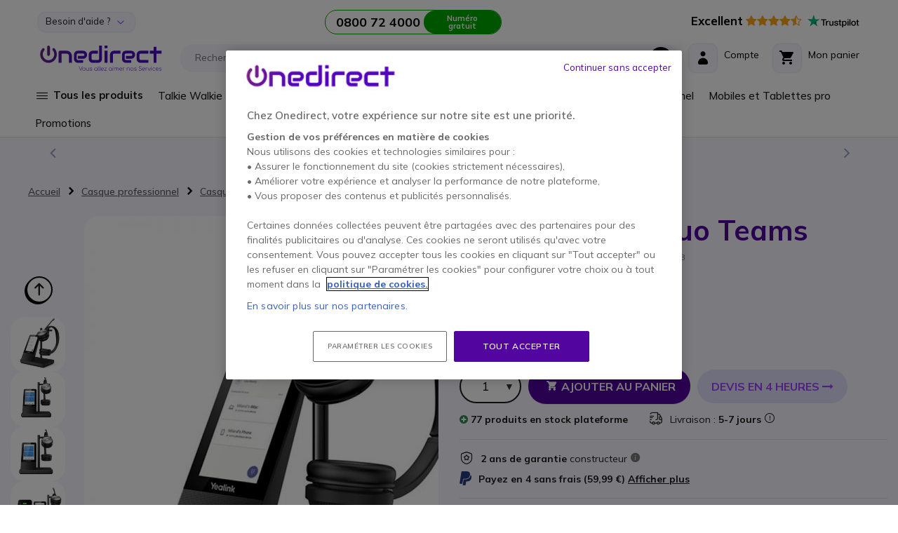

--- FILE ---
content_type: text/html; charset=UTF-8
request_url: https://www.onedirect.fr/produits/yealink/yealink-wh66-duo-teams
body_size: 47336
content:
 <!doctype html><html lang="fr"><head prefix="og: http://ogp.me/ns# fb: http://ogp.me/ns/fb# product: http://ogp.me/ns/product#"> <meta charset="utf-8"/>
<meta name="title" content="Yealink WH66 Duo : casque sans fil optimisé pour Teams"/>
<meta name="description" content="Découvrez le Yealink WH66 Duo, casque sans fil optimisé Teams, offrant une portée de 160m et un son clair. Idéal pour les professionnels en télétravail."/>
<meta name="keywords" content="Yealink WH66 duo Teams"/>
<meta name="robots" content="INDEX,FOLLOW"/>
<meta name="viewport" content="width=device-width, initial-scale=1, maximum-scale=1.0, user-scalable=no"/>
<meta name="format-detection" content="telephone=no"/>
<meta name="msapplication-TileColor" content="#5205A0"/>
<meta name="msapplication-TileImage" content="https://www.onedirect.fr/static/version1769092045/frontend/Onedirect/indigo/fr_FR/images/icons/ms-icon-144x144.png"/>
<meta name="theme-color" content="#ffffff"/>
<title>Yealink WH66 Duo : casque sans fil optimisé pour Teams</title>
<link  rel="stylesheet" type="text/css"  media="all" href="https://www.onedirect.fr/static/version1769092045/frontend/Onedirect/indigo/fr_FR/css/styles-m.css" />
<link  rel="stylesheet" type="text/css"  media="screen and (min-width: 768px)" href="https://www.onedirect.fr/static/version1769092045/frontend/Onedirect/indigo/fr_FR/css/styles-l.css" />
<link  rel="stylesheet" type="text/css"  media="print" href="https://www.onedirect.fr/static/version1769092045/frontend/Onedirect/indigo/fr_FR/css/print.css" />
<link  rel="icon" type="image/x-icon" href="https://www.onedirect.fr/static/version1769092045/frontend/Onedirect/indigo/fr_FR/Magento_Theme/favicon.ico" />
<link  rel="shortcut icon" type="image/x-icon" href="https://www.onedirect.fr/static/version1769092045/frontend/Onedirect/indigo/fr_FR/Magento_Theme/favicon.ico" />









<link rel="preload" as="font" crossorigin="anonymous" href="https://www.onedirect.fr/static/version1769092045/frontend/Onedirect/indigo/fr_FR/fonts/font-awesome/fontawesome-webfont.woff2" />
<link rel="preload" as="font" crossorigin="anonymous" href="https://www.onedirect.fr/static/version1769092045/frontend/Onedirect/indigo/fr_FR/fonts/m2oicons/m2oicons.woff2" />
<link rel="preload" as="font" crossorigin="anonymous" href="https://www.onedirect.fr/static/version1769092045/frontend/Onedirect/indigo/fr_FR/fonts/indigo/indigoicons.woff2" />
<link  rel="apple-touch-icon" sizes="57x57" href="https://www.onedirect.fr/static/version1769092045/frontend/Onedirect/indigo/fr_FR/images/icons/apple-icon-57x57.png" />
<link  rel="apple-touch-icon" sizes="60x60" href="https://www.onedirect.fr/static/version1769092045/frontend/Onedirect/indigo/fr_FR/images/icons/apple-icon-60x60.png" />
<link  rel="apple-touch-icon" sizes="72x72" href="https://www.onedirect.fr/static/version1769092045/frontend/Onedirect/indigo/fr_FR/images/icons/apple-icon-72x72.png" />
<link  rel="apple-touch-icon" sizes="76x76" href="https://www.onedirect.fr/static/version1769092045/frontend/Onedirect/indigo/fr_FR/images/icons/apple-icon-76x76.png" />
<link  rel="apple-touch-icon" sizes="114x114" href="https://www.onedirect.fr/static/version1769092045/frontend/Onedirect/indigo/fr_FR/images/icons/apple-icon-114x114.png" />
<link  rel="apple-touch-icon" sizes="120x120" href="https://www.onedirect.fr/static/version1769092045/frontend/Onedirect/indigo/fr_FR/images/icons/apple-icon-120x120.png" />
<link  rel="apple-touch-icon" sizes="144x144" href="https://www.onedirect.fr/static/version1769092045/frontend/Onedirect/indigo/fr_FR/images/icons/apple-icon-144x144.png" />
<link  rel="apple-touch-icon" sizes="152x152" href="https://www.onedirect.fr/static/version1769092045/frontend/Onedirect/indigo/fr_FR/images/icons/apple-icon-152x152.png" />
<link  rel="apple-touch-icon" sizes="180x180" href="https://www.onedirect.fr/static/version1769092045/frontend/Onedirect/indigo/fr_FR/images/icons/apple-icon-180x180.png" />
<link  rel="icon" type="image/png" sizes="192x192" href="https://www.onedirect.fr/static/version1769092045/frontend/Onedirect/indigo/fr_FR/images/icons/android-icon-192x192.png" />
<link  rel="icon" type="image/png" sizes="32x32" href="https://www.onedirect.fr/static/version1769092045/frontend/Onedirect/indigo/fr_FR/images/icons/favicon-32x32.png" />
<link  rel="icon" type="image/png" sizes="96x96" href="https://www.onedirect.fr/static/version1769092045/frontend/Onedirect/indigo/fr_FR/images/icons/favicon-96x96.png" />
<link  rel="icon" type="image/png" sizes="16x16" href="https://www.onedirect.fr/static/version1769092045/frontend/Onedirect/indigo/fr_FR/images/icons/favicon-16x16.png" />
<link  rel="manifest" href="https://www.onedirect.fr/static/version1769092045/frontend/Onedirect/indigo/fr_FR/images/icons/manifest.json" />
<link  rel="canonical" href="https://www.onedirect.fr/produits/yealink/yealink-wh66-duo-teams" />
<link rel="preconnect" href="https://fonts.googleapis.com"/><link rel="preconnect" href="https://fonts.gstatic.com" crossorigin/><link rel="stylesheet" href="https://fonts.googleapis.com/css2?family=Mulish:ital,wght@0,200..1000;1,200..1000&display=swap"/>
<meta name="facebook-domain-verification" content="fypgou39la87u6lh59fy7lywtd47c6"/>



<style>body#html-body{overflow-x: hidden}</style>


   <!-- Google Tag Manager by MagePal -->    </script>     <!-- End Google Tag Manager by MagePal -->   <link rel="prefetch" as="script" href="https://www.onedirect.fr/static/version1769092045/frontend/Onedirect/indigo/fr_FR/magepack/bundle-common.min.js"/>  <link rel="prefetch" as="script" href="https://www.onedirect.fr/static/version1769092045/frontend/Onedirect/indigo/fr_FR/magepack/bundle-product.min.js"/>     <link rel="alternate" hreflang="fr-fr" href="https://www.onedirect.fr/produits/yealink/yealink-wh66-duo-teams"/>   <link rel="alternate" hreflang="es-es" href="https://www.onedirect.es/productos/yealink/yealink-wh66-duo-teams"/>   <link rel="alternate" hreflang="pt-pt" href="https://www.onedirect.pt/produtos/yealink/yealink-wh66-duo-teams"/>   <link rel="alternate" hreflang="it-it" href="https://www.onedirect.it/yealink-wh66-duo-teams"/>   <link rel="alternate" hreflang="de-de" href="https://www.onedirect.de/yealink-wh66-dual-teams"/>   <link rel="alternate" hreflang="nl-nl" href="https://www.onedirect.nl/yealink/yealink-wh66-duo-teams"/>   <link rel="alternate" hreflang="nl-be" href="https://www.onedirect.be/yealink/yealink-wh66-duo-teams-11"/>   <link rel="alternate" hreflang="fr-be" href="https://fr.onedirect.be/produits/yealink/yealink-wh66-duo-teams-12"/>  <meta property="og:type" content="product" /><meta property="og:title" content="Yealink&#x20;WH66&#x20;duo&#x20;Teams" /><meta property="og:image" content="https://www.onedirect.fr/media/catalog/product/cache/477fa443041657008b9ac3d35b8e06b7/y/a/yaya1.jpg" /><meta property="og:description" content="&#x0D;&#x0A;Casque&#x20;sans&#x20;fil&#x20;Duo&#x20;DECT&#x20;et&#x20;Bluetooth&#x20;4.2&#x0D;&#x0A;Double&#x20;connexion&#x20;&#x3A;&#x20;Bluetooth&#x20;&#x28;appareils&#x20;mobiles&#x29;&#x20;et&#x20;USB&#x20;&#x28;PC&#x2F;t&amp;eacute&#x3B;l&amp;eacute&#x3B;phone&#x20;VoIP&#x20;Yealink&#x29;&#x0D;&#x0A;Ecran&#x20;tactile&#x20;de&#x20;4&#x20;pouces&#x20;pour&#x20;plus&#x20;de&#x20;contr&amp;ocirc&#x3B;le&#x0D;&#x0A;Longue&#x20;port&amp;eacute&#x3B;e&#x20;de&#x20;160&#x20;m&#x20;&#x3A;&#x20;pas&#x20;de&#x20;perte&#x20;de&#x20;communication&#x0D;&#x0A;Busylight&#x20;pour&#x20;&amp;eacute&#x3B;viter&#x20;les&#x20;interruptions&#x0D;&#x0A;Optimis&amp;eacute&#x3B;&#x20;Teams&#x0D;&#x0A;Compatible&#x20;avec&#x20;tous&#x20;les&#x20;softphones&#x20;du&#x20;march&amp;eacute&#x3B;&#x0D;&#x0A;" /><meta property="og:url" content="https://www.onedirect.fr/produits/yealink/yealink-wh66-duo-teams" /> <meta property="product:price:amount" content="199.95"/> <meta property="product:price:currency" content="EUR"/>  </head><body data-container="body" data-mage-init='{"loaderAjax": {}, "loader": { "icon": "https://www.onedirect.fr/static/version1769092045/frontend/Onedirect/indigo/fr_FR/images/loader-2.gif"}}' id="html-body" class="catalog-product-view product-produits-yealink-yealink-wh66-duo-teams categorypath-casque-casque-pc-ip-softphone category-casque-pc-ip-softphone page-layout-1column"> <!-- Google Tag Manager by MagePal --> <!-- Google Tag Manager (noscript) -->
<noscript><iframe src="https://sst.onedirect.fr/ns.html?id=GTM-P989PB2" height="0" width="0" style="display:none;visibility:hidden"></iframe></noscript>
<!-- End Google Tag Manager (noscript) -->  <!-- End Google Tag Manager by MagePal -->        <div class="cookie-status-message" id="cookie-status">The store will not work correctly when cookies are disabled.</div>    <noscript><div class="bg-light p-xs-5"><strong> Javascript est désactivé dans votre navigateur.</strong> <br>Pour une expérience optimale sur notre site, veuillez autoriser Javascript sur votre navigateur.</div><style> #cookie-status, header.page-header, main, .top-container, .widget, .breadcrumbs, footer.page-footer, .modals-wrapper {opacity: 1 !important;visibility: visible !important;} .product-description .product-description-wrapper-inner:not(.product-description-open) {display: block !important;} .product.data.items > .title {float: none !important;margin-right: 0 !important;} .product.data.items > .item.content {margin-top: 0 !important;float: none !important;margin-left: 0 !important;border-radius: 0 !important;}</style></noscript>    <div class="page-wrapper"><header class="page-header sticky-top"><div class="container-fluid"><div class="panel header row align-items-center"> <a class="sr-only" href="#contentarea">Aller au contenu</a>   <div class="switcher switcher-top-header-dropdown col-lg-auto d-xs-none d-lg-block"><div class="actions dropdown options switcher-options"><div id="switcher-top-header-dropdown" class="switcher-text bg-light box-shadow">Besoin d&#039;aide ?</div><div class="dropdown switcher-dropdown" data-target="dropdown"><ul>
<li><a class="no-underline" href="/service-grands-comptes"> Service grands comptes </a></li>
<li><a class="no-underline" href="/sales/guest/form/"> Suivi de commande </a></li>
<li><a class="no-underline" href="/livraison-express"> Livraison </a></li>
<li><a class="no-underline" href="/demande-de-retour"> Retours</a></li>
<li><a class="no-underline" href="/contact-onedirect"> Contact/FAQ </a></li>
</ul></div></div></div>    <div class="store-information col-lg"><div class="row align-items-center justify-content-center xs-gutters"><div class="col-xs-auto before-phone d-xs-none d-xxl-block">Conseils & devis du lundi au vendredi, de 8h30 à 18h</div><div class="col-xs-auto"><a class="border-phone row xs-gutters no-underline" href="tel:0800724000"><div class="col-xs phone font-w-700 text-dark d-xs-flex align-items-center"><span id="js_change_phone">0800 72 4000</span></div><div class="col-xs-auto bg-phone">Numéro gratuit</div></a></div></div></div>  <div class="bg-white col-lg-auto d-xs-none d-lg-block" style="border-radius: 20px 0 0 0">  <a href="https://fr.trustpilot.com/review/www.onedirect.fr?utm_medium=trustbox&utm_source=Carousel" class="no-underline" target="_blank"><span class="text-warning big pr-xs-2"><strong class="text-dark">Excellent</strong> <i class="fa fa-star" aria-hidden="true"></i><i class="fa fa-star" aria-hidden="true"></i><i class="fa fa-star" aria-hidden="true"></i><i class="fa fa-star" aria-hidden="true"></i><i class="fa fa-star-half-o" aria-hidden="true"></i></span> <svg class="mb-xs-2" height="20" viewBox="20.5 248.5 17.76 20" width="74" xmlns="http://www.w3.org/2000/svg" xmlns:svg="http://www.w3.org/2000/svg"><path d="m 11.650874,254.87873 h 7.417506 v 1.38092 h -2.920552 v 7.78417 H 14.547 v -7.78417 h -2.90835 z m 7.099786,2.52965 h 1.36865 v 1.28303 h 0.02433 c 0.0489,-0.18323 0.134423,-0.35433 0.256619,-0.52543 0.122205,-0.17109 0.268837,-0.33005 0.452138,-0.46434 0.171075,-0.1467 0.366599,-0.2566 0.586559,-0.3422 0.20774,-0.0848 0.4277,-0.13429 0.64766,-0.13429 0.171078,0 0.293276,0.0109 0.354374,0.0109 0.0611,0.0109 0.13442,0.0256 0.195526,0.0256 v 1.40546 c -0.09778,-0.0255 -0.20775,-0.0368 -0.31772,-0.0477 -0.10998,-0.0109 -0.207746,-0.0258 -0.317726,-0.0258 -0.244394,0 -0.476569,0.0477 -0.696529,0.14679 -0.21996,0.0978 -0.403265,0.24431 -0.574342,0.42755 -0.158863,0.1957 -0.293274,0.42788 -0.391043,0.70885 -0.09777,0.28096 -0.146632,0.61098 -0.146632,0.97754 v 3.15287 H 18.72615 Z m 10.60694,6.63544 h -1.44195 v -0.92876 h -0.02443 c -0.183291,0.34212 -0.452144,0.59884 -0.806521,0.80648 -0.35437,0.20777 -0.720966,0.30565 -1.087578,0.30565 -0.867617,0 -1.503044,-0.2079 -1.894082,-0.64774 -0.391052,-0.42778 -0.586558,-1.0875 -0.586558,-1.95512 v -4.21595 h 1.466393 v 4.06913 c 0,0.58653 0.10997,1.00215 0.34215,1.23433 0.21996,0.24446 0.53768,0.36662 0.940946,0.36662 0.305487,0 0.562124,-0.0477 0.76986,-0.14681 0.207733,-0.0976 0.378804,-0.21981 0.501006,-0.37862 0.134421,-0.15896 0.21995,-0.35434 0.281068,-0.57437 0.0611,-0.22004 0.08553,-0.46435 0.08553,-0.72107 v -3.84921 h 1.466388 v 6.63544 z m 2.492871,-2.12624 c 0.0489,0.42755 0.207733,0.7208 0.488789,0.90416 0.281071,0.17105 0.62323,0.25672 1.01425,0.25672 0.134434,0 0.29329,-0.0109 0.464374,-0.0368 0.171066,-0.0255 0.342162,-0.0618 0.488796,-0.12215 0.158854,-0.062 0.281058,-0.14653 0.378814,-0.26882 0.09777,-0.12226 0.146646,-0.26875 0.134432,-0.452 -0.0121,-0.18342 -0.0732,-0.34217 -0.207746,-0.46439 -0.134422,-0.12225 -0.29329,-0.20784 -0.488814,-0.2933 -0.195502,-0.0736 -0.427692,-0.13458 -0.684306,-0.18341 -0.25661,-0.0477 -0.513246,-0.10993 -0.78208,-0.17106 -0.268836,-0.0615 -0.53768,-0.13444 -0.79428,-0.21983 -0.256641,-0.0848 -0.476601,-0.19573 -0.684332,-0.35445 -0.195508,-0.14666 -0.366608,-0.3299 -0.476588,-0.56207 -0.12219,-0.23218 -0.183292,-0.50116 -0.183292,-0.84335 0,-0.36647 0.08551,-0.65972 0.268842,-0.9041 0.171078,-0.24454 0.403261,-0.44001 0.67209,-0.58665 0.268844,-0.14661 0.57433,-0.25663 0.90427,-0.31771 0.32994,-0.0623 0.64766,-0.0848 0.94095,-0.0848 0.34216,0 0.6721,0.0368 0.97761,0.10997 0.305488,0.0736 0.59876,0.18334 0.843164,0.3544 0.256626,0.15886 0.464366,0.37889 0.623216,0.63543 0.17109,0.25674 0.268848,0.57433 0.31772,0.94103 h -1.5275 c -0.0732,-0.35441 -0.23217,-0.58659 -0.47656,-0.70884 -0.256636,-0.12222 -0.53769,-0.18331 -0.86762,-0.18331 -0.09778,0 -0.23218,0.0109 -0.366606,0.0259 -0.146654,0.0256 -0.268844,0.0477 -0.403254,0.0978 -0.1222,0.0477 -0.23218,0.1222 -0.31772,0.20774 -0.08559,0.0848 -0.13442,0.20776 -0.13442,0.35437 0,0.18329 0.0611,0.31775 0.183289,0.42771 0.122205,0.10997 0.281061,0.19553 0.488811,0.28105 0.195521,0.0736 0.4277,0.13445 0.68431,0.18331 0.256614,0.0477 0.52546,0.10997 0.794286,0.17107 0.268854,0.0621 0.525464,0.13446 0.782088,0.21995 0.256626,0.0849 0.488806,0.19556 0.684326,0.35439 0.195508,0.14664 0.36659,0.32994 0.48878,0.54992 0.1222,0.21997 0.18332,0.50102 0.18332,0.81871 0,0.39108 -0.08562,0.72099 -0.268853,1.00204 -0.183287,0.26884 -0.415469,0.50102 -0.696537,0.67211 -0.281056,0.17108 -0.610996,0.29327 -0.953164,0.37882 -0.354376,0.0736 -0.696526,0.12221 -1.038686,0.12221 -0.41548,0 -0.806516,-0.0477 -1.16091,-0.14666 -0.35437,-0.0979 -0.67209,-0.24438 -0.9287,-0.42767 -0.256622,-0.19556 -0.464359,-0.42774 -0.61101,-0.72102 -0.14663,-0.28105 -0.23218,-0.62321 -0.24439,-1.02645 h 1.478614 v 0.0109 z m 4.826879,-4.5092 h 1.11203 v -2.00422 h 1.46638 v 1.99209 h 1.31975 v 1.08744 h -1.31975 v 3.54391 c 0,0.15873 0.0121,0.281 0.02439,0.40328 0.0121,0.10991 0.0489,0.2075 0.08552,0.28096 0.0489,0.0736 0.122196,0.13444 0.207739,0.17104 0.09777,0.0368 0.21996,0.062 0.391047,0.062 0.09777,0 0.207734,0 0.305489,-0.0109 0.09777,-0.0109 0.207741,-0.0257 0.305497,-0.0477 v 1.13646 c -0.15885,0.0257 -0.317716,0.0368 -0.476569,0.0477 -0.158868,0.0258 -0.305504,0.0258 -0.476583,0.0258 -0.391044,0 -0.69654,-0.0368 -0.928721,-0.10999 -0.232175,-0.0736 -0.415475,-0.18329 -0.5499,-0.31773 -0.134416,-0.14661 -0.219953,-0.3177 -0.268833,-0.52543 -0.0489,-0.20775 -0.0732,-0.46437 -0.08556,-0.73322 v -3.91038 h -1.112029 v -1.11201 z m 4.924638,0 h 1.380852 v 0.90427 h 0.02439 c 0.207738,-0.39098 0.488804,-0.65996 0.855392,-0.83105 0.366611,-0.1711 0.757637,-0.25645 1.197557,-0.25645 0.525466,0 0.977596,0.0847 1.368645,0.28103 0.391026,0.18332 0.708751,0.42763 0.965367,0.75769 0.25663,0.31752 0.452147,0.69652 0.574346,1.12406 0.122204,0.42774 0.195514,0.89213 0.195514,1.36878 0,0.4521 -0.0611,0.87976 -0.171077,1.29516 -0.122193,0.41541 -0.293284,0.79441 -0.525459,1.11197 -0.23218,0.31789 -0.52546,0.57433 -0.89206,0.77005 -0.366591,0.19542 -0.782072,0.2933 -1.270876,0.2933 -0.207735,0 -0.427694,-0.0259 -0.635435,-0.0627 -0.207734,-0.0368 -0.415471,-0.0978 -0.610999,-0.18326 -0.195523,-0.0848 -0.378812,-0.19556 -0.53768,-0.32999 -0.171072,-0.13435 -0.305497,-0.29326 -0.415477,-0.46435 h -0.02441 V 266.5 h -1.466387 v -9.09162 z m 5.120162,3.32367 c 0,-0.29326 -0.03679,-0.58651 -0.1222,-0.8676 -0.0732,-0.28097 -0.19552,-0.52546 -0.35437,-0.74533 -0.158871,-0.21983 -0.354378,-0.3909 -0.574338,-0.52551 -0.232186,-0.13437 -0.501022,-0.19545 -0.794306,-0.19545 -0.610986,0 -1.075354,0.20782 -1.393066,0.63545 -0.3055,0.42761 -0.464368,1.00191 -0.464368,1.71082 0,0.3421 0.03677,0.64773 0.122206,0.92875 0.08552,0.28095 0.195507,0.52551 0.366602,0.73302 0.158845,0.20791 0.35437,0.36678 0.58655,0.48902 0.232175,0.12216 0.488809,0.18324 0.794296,0.18324 0.342166,0 0.611004,-0.0736 0.843174,-0.20791 0.23218,-0.13429 0.41549,-0.31752 0.574339,-0.52542 0.146652,-0.21994 0.256632,-0.46435 0.317721,-0.74546 0.0611,-0.29326 0.09777,-0.57428 0.09777,-0.86762 z m 2.578418,-5.85332 h 1.466392 v 1.38092 h -1.466392 z m 0,2.52965 h 1.466392 v 6.63544 h -1.466392 z m 2.773932,-2.52965 h 1.466385 v 9.16509 H 52.0745 Z m 5.9389,9.34846 c -0.525467,0 -1.00204,-0.0848 -1.41752,-0.26898 -0.415483,-0.18323 -0.75764,-0.4154 -1.050919,-0.72086 -0.281051,-0.3057 -0.501011,-0.68432 -0.647653,-1.11216 -0.146643,-0.42764 -0.23218,-0.90413 -0.23218,-1.40529 0,-0.50098 0.0732,-0.96536 0.23218,-1.39304 0.146642,-0.42757 0.366602,-0.7944 0.647653,-1.11193 0.281059,-0.30552 0.635436,-0.55008 1.050919,-0.72112 0.41548,-0.17105 0.892053,-0.26866 1.41752,-0.26866 0.52546,0 1.00203,0.0847 1.41751,0.26866 0.41548,0.17104 0.757649,0.4156 1.050918,0.72112 0.281052,0.30538 0.501012,0.68436 0.647655,1.11193 0.146647,0.42768 0.232177,0.89206 0.232177,1.39304 0,0.5133 -0.0732,0.97765 -0.232177,1.40529 -0.158853,0.42784 -0.366603,0.79431 -0.647655,1.11216 -0.281058,0.30546 -0.635438,0.54977 -1.050918,0.72086 -0.41548,0.1711 -0.87983,0.26898 -1.41751,0.26898 z m 0,-1.1609 c 0.31772,0 0.610995,-0.0736 0.843179,-0.20787 0.244401,-0.13429 0.427696,-0.31763 0.586551,-0.53756 0.158858,-0.22004 0.268838,-0.47663 0.342151,-0.74547 0.0732,-0.28112 0.10998,-0.56223 0.10998,-0.85549 0,-0.28111 -0.03677,-0.56211 -0.10998,-0.84307 -0.0732,-0.28099 -0.183293,-0.52553 -0.342151,-0.74534 -0.158855,-0.22004 -0.35437,-0.39114 -0.586551,-0.52551 -0.244402,-0.13461 -0.525459,-0.20782 -0.843179,-0.20782 -0.31773,0 -0.611003,0.0736 -0.843183,0.20782 -0.244397,0.13437 -0.4277,0.31761 -0.586557,0.52551 -0.158859,0.21981 -0.268839,0.46435 -0.34215,0.74534 -0.0732,0.28096 -0.10998,0.56196 -0.10998,0.84307 0,0.29326 0.03678,0.57437 0.10998,0.85549 0.0732,0.28112 0.183291,0.52543 0.34215,0.74547 0.158857,0.21993 0.354373,0.40327 0.586557,0.53756 0.244404,0.14674 0.525453,0.20787 0.843183,0.20787 z m 3.78818,-5.65791 h 1.112018 v -2.00422 h 1.466392 v 1.99209 h 1.31976 v 1.08744 h -1.31976 v 3.54391 c 0,0.15873 0.0121,0.281 0.02439,0.40328 0.0121,0.10991 0.0489,0.2075 0.08554,0.28096 0.0489,0.0736 0.122203,0.13444 0.207745,0.17104 0.09777,0.0368 0.21996,0.062 0.391035,0.062 0.09777,0 0.207741,0 0.305498,-0.0109 0.09778,-0.0109 0.207736,-0.0257 0.305502,-0.0477 v 1.13646 c -0.158854,0.0257 -0.317717,0.0368 -0.476579,0.0477 -0.158863,0.0258 -0.305496,0.0258 -0.47658,0.0258 -0.391037,0 -0.696533,-0.0368 -0.928716,-0.10999 -0.232172,-0.0736 -0.415482,-0.18329 -0.5499,-0.31773 -0.134417,-0.14661 -0.21996,-0.3177 -0.268838,-0.52543 -0.0489,-0.20775 -0.0732,-0.46437 -0.0855,-0.73322 v -3.91038 h -1.112004 v -1.11201 z" style="stroke-width:0.999985" /><path d="M 9.94008,254.87873 H 3.2313255 L 1.1661517,248.5 -0.9112445,254.87873 -7.62,254.86666 l 5.4256584,3.94697 -2.0773884,6.37879 5.4256586,-3.94703 5.4256575,3.94703 -2.0651646,-6.37879 z" fill="#00b67a" style="stroke-width:0.999985" /><path d="m 4.9787726,260.25556 -0.4643511,-1.44199 -3.3482698,2.43176 z" fill="#005128" style="stroke-width:0.999985" /></svg></a> </div></div><div class="header content row align-items-center sm-gutters md-gutters"> <div data-bind="scope: 'odAjaxLogin'"><!-- ko template: getTemplate() --><!-- /ko --></div> <span class="action nav-toggle col-xs-auto order-xs-1 text-primary" data-action="toggle-nav"><span> Affichage navigation</span></span> <a id="onedirect_logo" class="logo col-xs order-xs-2" href="https://www.onedirect.fr/" title="Onedirect" aria-label="store logo" data-store="3"><picture><source srcset="https://www.onedirect.fr/static/version1769092045/frontend/Onedirect/indigo/fr_FR/images/logo-3.svg" type="image/svg+xml"/><source srcset="https://www.onedirect.fr/static/version1769092045/frontend/Onedirect/indigo/fr_FR/images/logo-3.jpg" type="image/jpeg"/><img src="https://www.onedirect.fr/static/version1769092045/frontend/Onedirect/indigo/fr_FR/images/logo-3.jpg" alt="Onedirect Logo" class="img-fluid" style="max-width:225px"/></picture></a> <div id="main-mini-cart" data-block="minicart" class="minicart-wrapper col-xs-auto order-xs-5"><a class="row xs-gutters align-items-center action showcart text-dark" href="https://www.onedirect.fr/checkout/cart/" data-bind="scope: 'minicart_content'"><div class="col-xs-auto"><div class="rounded-corners-icon align-items-center d-flex justify-content-center box-shadow"><i class="icon icon-cart font-s-24" data-bind="class: getCartParam('summary_count') ? 'text-primary' : ''"></i> <span class="d-md-none counter empty" data-bind="css: {empty: !!getCartParam('summary_count') == false && !isLoading()}"><!-- ko if: getCartParam('summary_count') --><!-- ko text: getCartParam('summary_count') --><!-- /ko --><!-- /ko --></span></div></div><div class="col-xs d-xs-none d-md-block"><span class="d-xs-block" data-bind="class: getCartParam('summary_count') ? 'text-primary d-xs-block' : 'text-dark d-xs-block mb-xs-3'">Mon panier</span> <small class="d-xs-block" data-bind="class: getCartParam('summary_count') ? 'badge-primary rounded d-xs-block p-xs-1 pr-xs-2 pl-xs-2' : 'd-xs-block'"><!-- ko if: getCartParam('summary_count') --><!-- ko text: getCartParam('summary_count') --><!-- /ko --> &nbsp; <!-- ko i18n: 'Items' --><!-- /ko --><!-- /ko --></small></div></a>  <div class="block block-minicart" data-role="dropdownDialog" data-mage-init='{"dropdownDialog":{ "appendTo":"[data-block=minicart]", "triggerTarget":".showcart", "timeout": "2000", "closeOnMouseLeave": false, "closeOnEscape": true, "triggerClass":"active", "parentClass":"active", "buttons":[]}}'><div id="minicart-content-wrapper" data-bind="scope: 'minicart_content'"><!-- ko template: getTemplate() --><!-- /ko --></div></div>  </div> <div class="switcher mini_account col-xs-auto order-xs-4" data-bind="scope: 'odMiniAccount'"><div class="row xs-gutters align-items-center action toggle" data-bind="class: isLogged() ? 'options' : 'proceed-to-checkout', click: toggleDropDown"><div class="col-xs-auto"><div class="rounded-corners-icon align-items-center d-flex justify-content-center box-shadow text-dark"><span class="icon icon-account font-s-24" data-bind="class: isLogged() ? 'text-primary' : ''"></span></div></div><div class="col-xs d-xs-none d-md-block"><span data-bind="class: isLogged() ? 'text-primary d-xs-block' : 'text-dark d-xs-block mb-xs-3'">Compte</span> <small class="d-xs-block" data-bind="text: welcomeText()">&nbsp;</small></div><!-- ko if: isLogged() --><ul class="dropdown" data-target="dropdown" data-bind="foreach: customerAccountLinks"><li> <a class="dropdown-item" data-bind="attr: { href: url}, text: label"></a></li></ul><!-- /ko --></div></div>    <div class="algolia-search-block search-wrapper col-lg order-xs-5 order-lg-3 mt-xs-3 mt-lg-0"><div class="row align-items-center sm-gutters"><div class="col-xs"><div id="algoliaAutocomplete" class="block-search algolia-search-block algolia-search-input search-wrapper col-lg order-xs-5 order-lg-3 mr-lg-2 ml-lg-2 pr-xs-2"></div></div><div class="col-xs-auto order-xs-6 order-lg-3 filter-trigger close"><div class="btn btn-dark"><span class="icon icon-filter"></span></div></div></div></div> </div></div><div id="algolia-autocomplete-container"></div>   <div class="sections nav-sections"> <div class="section-items nav-sections-items" data-mage-init='{"tabs":{"openedState":"active"}}'>     <div class="section-item-title nav-sections-item-title" data-role="collapsible">   <div class="row align-items-center mt-xs-3 pb-xs-3 border-bottom border-dark"><div class="col-xs-7 offset-xs-1"><picture><source srcset="https://www.onedirect.fr/static/version1769092045/frontend/Onedirect/indigo/fr_FR/images/logo-3.svg" type="image/svg+xml"/><source srcset="https://www.onedirect.fr/static/version1769092045/frontend/Onedirect/indigo/fr_FR/images/logo-3.jpg" type="image/jpeg"/><img src="https://www.onedirect.fr/static/version1769092045/frontend/Onedirect/indigo/fr_FR/images/logo-3.jpg" alt="Onedirect Logo" class="img-fluid" style="max-width:160px"/></picture></div><div class="col-xs-3 text-right"><span class="indigo-icon indigo-essential-icon-1 font-s-24 cursor-p nav-sections-item-switch" data-action="toggle-nav" data-toggle="switch"></span></div></div></div><div id="store.menu" class="section-item-content nav-sections-item-content" data-role="content">  <div id="cwsMenu-1" class="cwsMenuOuter horizontal"><ul class="cwsMenu mega-menu horizontal"><li class="Level0 parent column-4 full-width-mouse-hover" data-id="9685"><a data-trk-nav="Tous les produits" class="Level0 " href="javascript:void(0)">Tous les produits<span class="arw plush"></span></a><div class="Level0 menu-hover-gradient subMenu"><div id="parent-9685" class="row align-items-stretch inner-width"><div class="col-xl-auto menuLevel0"></div><div class="col-xl menuLevel1"></div><div class="col-xl-auto menuLevelImg"></div></div><ul id="child-9685" class="Level0"><li class="Level1 parent ico ico-cat-soundstation column-4 full-width" data-id="9701"><a data-trk-nav="Salle de réunion et visioconférence" class="Level1 " href="https://www.onedirect.fr/solutions-collaboratives">Salle de réunion et visioconférence<span class="arw plush"></span></a><div class="Level1 subMenu"><ul id="child-9701" class="Level1"><li class="Level2 parent col-content column-1 full-width cmsbk" data-id="9859"><div class=" cmsbk"><p><a href="/solutions-jabra" data-trk-copub="Menu - Solutions Jabra"><img class="img-fluid" src="/media/upload_img/fr/menu/fr-menu-solutions-jabra2.webp" alt="Solutions Jabra" width="239" height="330" loading="lazy"></a></p></div></li><li class="Level2 parent column-1 full-width" data-id="9703"><a data-trk-nav="Salle de réunion et visioconférence - Kits visioconférence" class="Level2 " href="https://www.onedirect.fr/solutions-collaboratives/room-system-kits-visio">Kits visioconférence<span class="arw plush"></span></a><div class="Level2 subMenu"><ul id="child-9703" class="Level2"><li class="Level3 column-1 full-width" data-id="10030"><a data-trk-nav="Salle de réunion et visioconférence - Kits visioconférence - BYOD" class="Level3 " href="https://www.onedirect.fr/solutions-collaboratives/room-system-kits-visio/byod">BYOD</a></li><li class="Level3 column-1 full-width" data-id="10031"><a data-trk-nav="Salle de réunion et visioconférence - Kits visioconférence - Android" class="Level3 " href="https://www.onedirect.fr/solutions-collaboratives/room-system-kits-visio/android">Android</a></li><li class="Level3 column-1 full-width" data-id="10032"><a data-trk-nav="Salle de réunion et visioconférence - Kits visioconférence - MTR Windows" class="Level3 " href="https://www.onedirect.fr/solutions-collaboratives/room-system-kits-visio/mtr-windows">MTR Windows</a></li></ul></div></li><li class="Level2 column-1 full-width" data-id="10033"><a data-trk-nav="Salle de réunion et visioconférence - Écrans visioconférence" class="Level2 " href="https://www.onedirect.fr/solutions-collaboratives/ecran-visioconference">Écrans visioconférence</a></li><li class="Level2 parent column-1 full-width" data-id="9707"><a data-trk-nav="Salle de réunion et visioconférence - Audioconférence" class="Level2 " href="https://www.onedirect.fr/solutions-collaboratives/teleconference-audioconference">Audioconférence<span class="arw plush"></span></a><div class="Level2 subMenu"><ul id="child-9707" class="Level2"><li class="Level3 column-1 full-width" data-id="9709"><a data-trk-nav="Salle de réunion et visioconférence - Audioconférence - Speakerphones" class="Level3 " href="https://www.onedirect.fr/solutions-collaboratives/teleconference-audioconference/haut-parleurs">Speakerphones</a></li><li class="Level3 column-1 full-width" data-id="9710"><a data-trk-nav="Salle de réunion et visioconférence - Audioconférence - Pieuvres téléphoniques" class="Level3 " href="https://www.onedirect.fr/solutions-collaboratives/teleconference-audioconference/telephones-de-conference">Pieuvres téléphoniques</a></li><li class="Level3 column-1 full-width" data-id="9708"><a data-trk-nav="Salle de réunion et visioconférence - Audioconférence - Sonorisation de salle" class="Level3 " href="https://www.onedirect.fr/solutions-collaboratives/teleconference-audioconference/haut-parleurs-de-salle-de-conference">Sonorisation de salle</a></li></ul></div></li><li class="Level2 parent column-1 full-width" data-id="9711"><a data-trk-nav="Salle de réunion et visioconférence - Partage de contenu" class="Level2 " href="https://www.onedirect.fr/solutions-collaboratives/solutions-de-presentation">Partage de contenu<span class="arw plush"></span></a><div class="Level2 subMenu"><ul id="child-9711" class="Level2"><li class="Level3 column-1 full-width" data-id="9712"><a data-trk-nav="Salle de réunion et visioconférence - Partage de contenu - Partage d'écran sans fil" class="Level3 " href="https://www.onedirect.fr/solutions-collaboratives/solutions-de-presentation/systeme-de-presentation-sans-fil">Partage d'écran sans fil</a></li><li class="Level3 column-1 full-width" data-id="9713"><a data-trk-nav="Salle de réunion et visioconférence - Partage de contenu - Visualiseurs de documents" class="Level3 " href="https://www.onedirect.fr/solutions-collaboratives/solutions-de-presentation/cameras-de-documents">Visualiseurs de documents</a></li></ul></div></li><li class="Level2 parent column-1 full-width" data-id="9702"><a data-trk-nav="Salle de réunion et visioconférence - Visioconférence" class="Level2 " href="https://www.onedirect.fr/solutions-collaboratives/visioconference">Visioconférence<span class="arw plush"></span></a><div class="Level2 subMenu"><ul id="child-9702" class="Level2"><li class="Level3 column-1 full-width" data-id="9704"><a data-trk-nav="Salle de réunion et visioconférence - Visioconférence - Barres visioconférence" class="Level3 " href="https://www.onedirect.fr/solutions-collaboratives/visioconference/barres-de-video-conference">Barres visioconférence</a></li><li class="Level3 column-1 full-width" data-id="9705"><a data-trk-nav="Salle de réunion et visioconférence - Visioconférence - Caméras visioconférence" class="Level3 " href="https://www.onedirect.fr/solutions-collaboratives/visioconference/camera-de-conference-usb">Caméras visioconférence</a></li><li class="Level3 column-1 full-width" data-id="10029"><a data-trk-nav="Salle de réunion et visioconférence - Visioconférence - Caméras 360°" class="Level3 " href="https://www.onedirect.fr/solutions-collaboratives/visioconference/camera-360">Caméras 360°</a></li><li class="Level3 column-1 full-width" data-id="9706"><a data-trk-nav="Salle de réunion et visioconférence - Visioconférence - Webcams" class="Level3 " href="https://www.onedirect.fr/solutions-collaboratives/visioconference/webcams-usb">Webcams</a></li></ul></div></li><li class="Level2 parent column-1 full-width" data-id="9715"><a data-trk-nav="Salle de réunion et visioconférence - Accessoires" class="Level2 " href="https://www.onedirect.fr/solutions-collaboratives/accessoires">Accessoires<span class="arw plush"></span></a><div class="Level2 subMenu"><ul id="child-9715" class="Level2"><li class="Level3 column-1 full-width" data-id="9716"><a data-trk-nav="Salle de réunion et visioconférence - Accessoires - Contrôleurs tactiles" class="Level3 " href="https://www.onedirect.fr/solutions-collaboratives/accessoires/controleurs-et-interfaces">Contrôleurs tactiles</a></li><li class="Level3 column-1 full-width" data-id="9717"><a data-trk-nav="Salle de réunion et visioconférence - Accessoires - Tablettes réservation salle de réunion" class="Level3 " href="https://www.onedirect.fr/solutions-collaboratives/accessoires/reservation-de-salles">Tablettes réservation salle de réunion</a></li><li class="Level3 column-1 full-width" data-id="9718"><a data-trk-nav="Salle de réunion et visioconférence - Accessoires - Micros d'extension" class="Level3 " href="https://www.onedirect.fr/solutions-collaboratives/accessoires/micros-d-extension">Micros d'extension</a></li><li class="Level3 column-1 full-width" data-id="9719"><a data-trk-nav="Salle de réunion et visioconférence - Accessoires - Supports caméras visioconférence" class="Level3 " href="https://www.onedirect.fr/solutions-collaboratives/accessoires/supports-et-chariots">Supports caméras visioconférence</a></li><li class="Level3 column-1 full-width" data-id="10034"><a data-trk-nav="Salle de réunion et visioconférence - Accessoires - Extensions de garantie et licences" class="Level3 " href="https://www.onedirect.fr/solutions-collaboratives/accessoires/licenses">Extensions de garantie et licences</a></li><li class="Level3 column-1 full-width" data-id="9720"><a data-trk-nav="Salle de réunion et visioconférence - Accessoires - Autres accessoires" class="Level3 " href="https://www.onedirect.fr/solutions-collaboratives/accessoires/connectiques-cables-alimentations">Autres accessoires</a></li></ul></div></li><li class="Level2 parent column-1 full-width" data-id="9799"><a data-trk-nav="Salle de réunion et visioconférence - Aide au choix" class="Level2 " href="https://www.onedirect.fr/#">Aide au choix<span class="arw plush"></span></a><div class="Level2 subMenu"><ul id="child-9799" class="Level2"><li class="Level3 column-1 full-width" data-id="9800"><a data-trk-nav="Salle de réunion et visioconférence - Aide au choix - Guide visioconférence" class="Level3 " href="https://www.onedirect.fr/content/guide-pratique-visioconference">Guide visioconférence</a></li><li class="Level3 column-1 full-width" data-id="9801"><a data-trk-nav="Salle de réunion et visioconférence - Aide au choix - Top 10 produits Visioconférence" class="Level3 " href="https://www.onedirect.fr/content/meilleure-visioconference">Top 10 produits Visioconférence</a></li><li class="Level3 column-1 full-width" data-id="9802"><a data-trk-nav="Salle de réunion et visioconférence - Aide au choix - Top 10 Meilleurs Speakerphones" class="Level3 " href="https://www.onedirect.fr/content/meilleur-speakerphone">Top 10 Meilleurs Speakerphones</a></li></ul></div></li><li class="Level2 parent column-1 full-width" data-id="9812"><a data-trk-nav="Salle de réunion et visioconférence - Top Marques" class="Level2 " href="https://www.onedirect.fr/#">Top Marques<span class="arw plush"></span></a><div class="Level2 subMenu"><ul id="child-9812" class="Level2"><li class="Level3 column-1 full-width" data-id="9813"><a data-trk-nav="Salle de réunion et visioconférence - Top Marques - HP / Poly" class="Level3 " href="https://www.onedirect.fr/solutions-collaboratives/poly">HP / Poly</a></li><li class="Level3 column-1 full-width" data-id="9814"><a data-trk-nav="Salle de réunion et visioconférence - Top Marques - Logitech" class="Level3 " href="https://www.onedirect.fr/solutions-collaboratives/logitech">Logitech</a></li><li class="Level3 column-1 full-width" data-id="9815"><a data-trk-nav="Salle de réunion et visioconférence - Top Marques - Yealink" class="Level3 " href="https://www.onedirect.fr/solutions-collaboratives/yealink">Yealink</a></li><li class="Level3 column-1 full-width" data-id="9816"><a data-trk-nav="Salle de réunion et visioconférence - Top Marques - Aver" class="Level3 " href="https://www.onedirect.fr/solutions-collaboratives/aver">Aver</a></li><li class="Level3 column-1 full-width" data-id="9817"><a data-trk-nav="Salle de réunion et visioconférence - Top Marques - Cisco" class="Level3 " href="https://www.onedirect.fr/solutions-collaboratives/cisco">Cisco</a></li></ul></div></li></ul></div></li><li class="Level1 parent indigo-icon indigo-business-presention-chart column-1 full-width" data-id="9722"><a data-trk-nav="Écrans professionnels" class="Level1 " href="https://www.onedirect.fr/ecrans-professionnels">Écrans professionnels<span class="arw plush"></span></a><div class="Level1 subMenu"><ul id="child-9722" class="Level1"><li class="Level2 parent column-1 full-width" data-id="9726"><a data-trk-nav="Écrans professionnels - Écrans affichage dynamique" class="Level2 " href="https://www.onedirect.fr/ecrans-professionnels/affichage-dynamique">Écrans affichage dynamique<span class="arw plush"></span></a><div class="Level2 subMenu"><ul id="child-9726" class="Level2"><li class="Level3 column-1 full-width" data-id="10015"><a data-trk-nav="Écrans professionnels - Écrans affichage dynamique - Écrans intérieur" class="Level3 " href="https://www.onedirect.fr/ecrans-professionnels/affichage-dynamique/ecran-interieur">Écrans intérieur</a></li><li class="Level3 column-1 full-width" data-id="10016"><a data-trk-nav="Écrans professionnels - Écrans affichage dynamique - Écrans extérieur" class="Level3 " href="https://www.onedirect.fr/ecrans-professionnels/affichage-dynamique/ecran-exterieur">Écrans extérieur</a></li><li class="Level3 column-1 full-width" data-id="10017"><a data-trk-nav="Écrans professionnels - Écrans affichage dynamique - Écrans vitrine" class="Level3 " href="https://www.onedirect.fr/ecrans-professionnels/affichage-dynamique/ecran-vitrine">Écrans vitrine</a></li><li class="Level3 column-1 full-width" data-id="10018"><a data-trk-nav="Écrans professionnels - Écrans affichage dynamique - Totems vidéo" class="Level3 " href="https://www.onedirect.fr/ecrans-professionnels/affichage-dynamique/totem-video">Totems vidéo</a></li><li class="Level3 column-1 full-width" data-id="10019"><a data-trk-nav="Écrans professionnels - Écrans affichage dynamique - Kits affichage dynamique" class="Level3 " href="https://www.onedirect.fr/ecrans-professionnels/affichage-dynamique/kits-affichage-dynamique">Kits affichage dynamique</a></li><li class="Level3 column-1 full-width" data-id="10020"><a data-trk-nav="Écrans professionnels - Écrans affichage dynamique - Bornes tactiles" class="Level3 " href="https://www.onedirect.fr/ecrans-professionnels/affichage-dynamique/borne-tactile">Bornes tactiles</a></li><li class="Level3 column-1 full-width" data-id="10021"><a data-trk-nav="Écrans professionnels - Écrans affichage dynamique - Écrans e-paper" class="Level3 " href="https://www.onedirect.fr/ecrans-professionnels/affichage-dynamique/ecran-e-paper">Écrans e-paper</a></li><li class="Level3 column-1 full-width" data-id="10022"><a data-trk-nav="Écrans professionnels - Écrans affichage dynamique - Murs LED" class="Level3 " href="https://www.onedirect.fr/ecrans-professionnels/affichage-dynamique/mur-led-ecran-geant-led">Murs LED</a></li></ul></div></li><li class="Level2 parent column-1 full-width" data-id="9723"><a data-trk-nav="Écrans professionnels - Écrans salles de réunion" class="Level2 " href="https://www.onedirect.fr/ecrans-professionnels/moniteurs-professionnels">Écrans salles de réunion<span class="arw plush"></span></a><div class="Level2 subMenu"><ul id="child-9723" class="Level2"><li class="Level3 column-1 full-width" data-id="10010"><a data-trk-nav="Écrans professionnels - Écrans salles de réunion - Écrans LED / LCD" class="Level3 " href="https://www.onedirect.fr/ecrans-professionnels/moniteurs-professionnels/ecran-led-lcd">Écrans LED / LCD</a></li><li class="Level3 column-1 full-width" data-id="10011"><a data-trk-nav="Écrans professionnels - Écrans salles de réunion - Kits écrans salles de réunion" class="Level3 " href="https://www.onedirect.fr/ecrans-professionnels/moniteurs-professionnels/kits-ecrans-salles-de-reunion">Kits écrans salles de réunion</a></li></ul></div></li><li class="Level2 parent column-1 full-width" data-id="9724"><a data-trk-nav="Écrans professionnels - Écrans tactiles" class="Level2 " href="https://www.onedirect.fr/ecrans-professionnels/ecrantactile-interactif">Écrans tactiles<span class="arw plush"></span></a><div class="Level2 subMenu"><ul id="child-9724" class="Level2"><li class="Level3 column-1 full-width" data-id="10012"><a data-trk-nav="Écrans professionnels - Écrans tactiles - Écrans tactiles pour salles de réunion" class="Level3 " href="https://www.onedirect.fr/ecrans-professionnels/ecrantactile-interactif/ecran-tactile-salle-de-reunion">Écrans tactiles pour salles de réunion</a></li><li class="Level3 column-1 full-width" data-id="10013"><a data-trk-nav="Écrans professionnels - Écrans tactiles - Écrans tactiles pour salles de classe" class="Level3 " href="https://www.onedirect.fr/ecrans-professionnels/ecrantactile-interactif/ecran-tactile-salle-de-classe">Écrans tactiles pour salles de classe</a></li><li class="Level3 column-1 full-width" data-id="10014"><a data-trk-nav="Écrans professionnels - Écrans tactiles - Écrans tactiles pour réceptions / commerces" class="Level3 " href="https://www.onedirect.fr/ecrans-professionnels/ecrantactile-interactif/ecran-tactile-reception-commerce">Écrans tactiles pour réceptions / commerces</a></li></ul></div></li><li class="Level2 column-1 full-width" data-id="10026"><a data-trk-nav="Écrans professionnels - Écrans avec Tuner TV" class="Level2 " href="https://www.onedirect.fr/ecrans-professionnels/avec_tuner_tv">Écrans avec Tuner TV</a></li><li class="Level2 column-1 full-width" data-id="10027"><a data-trk-nav="Écrans professionnels - Écrans pour cafés et restaurants" class="Level2 " href="https://www.onedirect.fr/ecrans-professionnels/hotels_et_restaurants">Écrans pour cafés et restaurants</a></li><li class="Level2 column-1 full-width" data-id="10023"><a data-trk-nav="Écrans professionnels - Moniteurs PC" class="Level2 " href="https://www.onedirect.fr/ecrans-professionnels/moniteur-pc">Moniteurs PC</a></li><li class="Level2 column-1 full-width" data-id="9725"><a data-trk-nav="Écrans professionnels - Vidéoprojecteurs" class="Level2 " href="https://www.onedirect.fr/ecrans-professionnels/videoprojecteur">Vidéoprojecteurs</a></li><li class="Level2 parent column-1 full-width" data-id="9727"><a data-trk-nav="Écrans professionnels - Accessoires" class="Level2 " href="https://www.onedirect.fr/ecrans-professionnels/accessoires">Accessoires<span class="arw plush"></span></a><div class="Level2 subMenu"><ul id="child-9727" class="Level2"><li class="Level3 column-1 full-width" data-id="9728"><a data-trk-nav="Écrans professionnels - Accessoires - Supports muraux" class="Level3 " href="https://www.onedirect.fr/ecrans-professionnels/accessoires/support-mural">Supports muraux</a></li><li class="Level3 column-1 full-width" data-id="9729"><a data-trk-nav="Écrans professionnels - Accessoires - Pieds pour écrans" class="Level3 " href="https://www.onedirect.fr/ecrans-professionnels/accessoires/supports-et-chariots">Pieds pour écrans</a></li><li class="Level3 column-1 full-width" data-id="10024"><a data-trk-nav="Écrans professionnels - Accessoires - OPS" class="Level3 " href="https://www.onedirect.fr/ecrans-professionnels/accessoires/ops">OPS</a></li><li class="Level3 column-1 full-width" data-id="10035"><a data-trk-nav="Écrans professionnels - Accessoires - Logiciels affichage dynamique" class="Level3 " href="https://www.onedirect.fr/ecrans-professionnels/accessoires/logiciel-affichage-dynamique">Logiciels affichage dynamique</a></li><li class="Level3 column-1 full-width" data-id="10036"><a data-trk-nav="Écrans professionnels - Accessoires - Extensions de garantie" class="Level3 " href="https://www.onedirect.fr/ecrans-professionnels/accessoires/extensions-de-garantie">Extensions de garantie</a></li><li class="Level3 column-1 full-width" data-id="10037"><a data-trk-nav="Écrans professionnels - Accessoires - Stylets tactiles" class="Level3 " href="https://www.onedirect.fr/ecrans-professionnels/accessoires/stylets-tactiles">Stylets tactiles</a></li><li class="Level3 column-1 full-width" data-id="10025"><a data-trk-nav="Écrans professionnels - Accessoires - Câbles et autres accessoires" class="Level3 " href="https://www.onedirect.fr/ecrans-professionnels/accessoires/cables-et-autres-accessoires">Câbles et autres accessoires</a></li></ul></div></li><li class="Level2 parent column-1 full-width" data-id="9803"><a data-trk-nav="Écrans professionnels - Aide au choix" class="Level2 " href="https://www.onedirect.fr/#">Aide au choix<span class="arw plush"></span></a><div class="Level2 subMenu"><ul id="child-9803" class="Level2"><li class="Level3 column-1 full-width" data-id="9811"><a data-trk-nav="Écrans professionnels - Aide au choix - Meilleurs écrans interactifs" class="Level3 " href="https://www.onedirect.fr/content/meilleurs-ecrans-interactifs">Meilleurs écrans interactifs</a></li><li class="Level3 column-1 full-width" data-id="9804"><a data-trk-nav="Écrans professionnels - Aide au choix - Meilleurs écrans professionnels" class="Level3 " href="https://www.onedirect.fr/content/meilleur-ecran-professionnel">Meilleurs écrans professionnels</a></li><li class="Level3 column-1 full-width" data-id="9805"><a data-trk-nav="Écrans professionnels - Aide au choix - De quel écran ai-je besoin ?" class="Level3 " href="https://www.onedirect.fr/content/guide-ecrans-professionnels">De quel écran ai-je besoin ?</a></li></ul></div></li><li class="Level2 parent column-1 full-width" data-id="9806"><a data-trk-nav="Écrans professionnels - Explorez par usage" class="Level2 " href="https://www.onedirect.fr/#">Explorez par usage<span class="arw plush"></span></a><div class="Level2 subMenu"><ul id="child-9806" class="Level2"><li class="Level3 column-1 full-width" data-id="9807"><a data-trk-nav="Écrans professionnels - Explorez par usage - Équiper" class="Level3 " href="https://www.onedirect.fr/content/ecrans/salles-de-reunion">Équiper</a></li><li class="Level3 column-1 full-width" data-id="9808"><a data-trk-nav="Écrans professionnels - Explorez par usage - Diffuser" class="Level3 " href="https://www.onedirect.fr/content/ecrans/affichage-dynamique">Diffuser</a></li><li class="Level3 column-1 full-width" data-id="9809"><a data-trk-nav="Écrans professionnels - Explorez par usage - Collaborer" class="Level3 " href="https://www.onedirect.fr/content/ecrans/tactiles">Collaborer</a></li><li class="Level3 column-1 full-width" data-id="9810"><a data-trk-nav="Écrans professionnels - Explorez par usage - Projeter" class="Level3 " href="https://www.onedirect.fr/content/ecrans/videoprojecteurs">Projeter</a></li></ul></div></li><li class="Level2 parent column-1 full-width" data-id="9818"><a data-trk-nav="Écrans professionnels - Top Marques" class="Level2 " href="https://www.onedirect.fr/#">Top Marques<span class="arw plush"></span></a><div class="Level2 subMenu"><ul id="child-9818" class="Level2"><li class="Level3 column-1 full-width" data-id="9819"><a data-trk-nav="Écrans professionnels - Top Marques - Samsung" class="Level3 " href="https://www.onedirect.fr/ecrans-professionnels/samsung">Samsung</a></li><li class="Level3 column-1 full-width" data-id="9820"><a data-trk-nav="Écrans professionnels - Top Marques - IIyama" class="Level3 " href="https://www.onedirect.fr/ecrans-professionnels/iiyama">IIyama</a></li><li class="Level3 column-1 full-width" data-id="9821"><a data-trk-nav="Écrans professionnels - Top Marques - Newline" class="Level3 " href="https://www.onedirect.fr/ecrans-professionnels/newline">Newline</a></li><li class="Level3 column-1 full-width" data-id="9822"><a data-trk-nav="Écrans professionnels - Top Marques - LG" class="Level3 " href="https://www.onedirect.fr/ecrans-professionnels/lg">LG</a></li></ul></div></li></ul></div></li><li class="Level1 parent ico ico-cat-headphone column-4 full-width" data-id="9686"><a data-trk-nav="Casques" class="Level1 " href="https://www.onedirect.fr/casque">Casques<span class="arw plush"></span></a><div class="Level1 subMenu"><ul id="child-9686" class="Level1"><li class="Level2 parent col-content column-1 full-width cmsbk" data-id="9687"><div class=" cmsbk"><p class="pb-xs-3"><a href="/solutions-jabra" data-trk-copub="Menu - Solutions Jabra"><img class="img-fluid" src="/media/upload_img/fr/menu/fr-menu-solutions-jabra2.webp" alt="Solutions Jabra" width="239" height="330" loading="lazy"></a></p><p><a href="/solutions-epos" data-trk-copub="Menu - Solutions Epos"><img class="img-fluid" title="Solutions Epos" src="/media/upload_img/fr/menu/fr-menu-solutions-epos2.webp" alt="Solutions Epos" width="239" height="330" loading="lazy"></a></p></div></li><li class="Level2 parent column-1 full-width" data-id="9688"><a data-trk-nav="Casques - Par Technologie" class="Level2 " href="javascript:void(0)">Par Technologie<span class="arw plush"></span></a><div class="Level2 subMenu"><ul id="child-9688" class="Level2"><li class="Level3 column-1 full-width" data-id="9689"><a data-trk-nav="Casques - Par Technologie - Casque Bluetooth" class="Level3 " href="https://www.onedirect.fr/casque/casque-telephonique-sans-fil">Casque Bluetooth</a></li><li class="Level3 column-1 full-width" data-id="9690"><a data-trk-nav="Casques - Par Technologie - Casque Filaire" class="Level3 " href="https://www.onedirect.fr/casque/casque-telephonique-filaire">Casque Filaire</a></li><li class="Level3 column-1 full-width" data-id="9691"><a data-trk-nav="Casques - Par Technologie - Casque intra-auriculaire" class="Level3 " href="https://www.onedirect.fr/casque/casque-intra-auriculaire">Casque intra-auriculaire</a></li><li class="Level3 column-1 full-width" data-id="9692"><a data-trk-nav="Casques - Par Technologie - Casque à réduction de bruit (ANC)" class="Level3 " href="https://www.onedirect.fr/casque/casque-anc">Casque à réduction de bruit (ANC)</a></li></ul></div></li><li class="Level2 parent column-1 full-width" data-id="9693"><a data-trk-nav="Casques - Par Support" class="Level2 " href="javascript:void(0)">Par Support<span class="arw plush"></span></a><div class="Level2 subMenu"><ul id="child-9693" class="Level2"><li class="Level3 column-1 full-width" data-id="9695"><a data-trk-nav="Casques - Par Support - Casque téléphone fixe/bureaux" class="Level3 " href="https://www.onedirect.fr/casque/pour-telephone-fixe">Casque téléphone fixe/bureaux</a></li><li class="Level3 column-1 full-width" data-id="9696"><a data-trk-nav="Casques - Par Support - Casque téléphone mobile / tablette" class="Level3 " href="https://www.onedirect.fr/casque/casque-pour-telephone-mobile">Casque téléphone mobile / tablette</a></li><li class="Level3 column-1 full-width" data-id="9694"><a data-trk-nav="Casques - Par Support - Casque PC" class="Level3 " href="https://www.onedirect.fr/casque/casque-pc-ip-softphone">Casque PC</a></li></ul></div></li><li class="Level2 parent column-1 full-width" data-id="9697"><a data-trk-nav="Casques - Accessories" class="Level2 " href="javascript:void(0)">Accessories<span class="arw plush"></span></a><div class="Level2 subMenu"><ul id="child-9697" class="Level2"><li class="Level3 column-1 full-width" data-id="9698"><a data-trk-nav="Casques - Accessories - Câbles QD pour casques filaires" class="Level3 " href="https://www.onedirect.fr/casque/accessoires/cables-qd-pour-casques-filaires">Câbles QD pour casques filaires</a></li><li class="Level3 column-1 full-width" data-id="9699"><a data-trk-nav="Casques - Accessories - Décroches pour casques sans fil" class="Level3 " href="https://www.onedirect.fr/casque/accessoires/decroches-pour-casques-sans-fil">Décroches pour casques sans fil</a></li><li class="Level3 column-1 full-width" data-id="9700"><a data-trk-nav="Casques - Accessories - Pièces de rechange" class="Level3 " href="https://www.onedirect.fr/casque/accessoires/accessoires-de-rechange">Pièces de rechange</a></li></ul></div></li><li class="Level2 parent column-1 full-width" data-id="9823"><a data-trk-nav="Casques - Aide au choix" class="Level2 " href="https://www.onedirect.fr/#">Aide au choix<span class="arw plush"></span></a><div class="Level2 subMenu"><ul id="child-9823" class="Level2"><li class="Level3 column-1 full-width" data-id="9869"><a data-trk-nav="Casques - Aide au choix - Casque télétravail" class="Level3 " href="https://www.onedirect.fr/v/casque-teletravail">Casque télétravail</a></li><li class="Level3 column-1 full-width" data-id="9824"><a data-trk-nav="Casques - Aide au choix - Choisir son casque" class="Level3 " href="https://www.onedirect.fr/content/guide-casques-professionnels">Choisir son casque</a></li><li class="Level3 column-1 full-width" data-id="9825"><a data-trk-nav="Casques - Aide au choix - Meilleurs casques ANC" class="Level3 " href="https://www.onedirect.fr/content/meilleur-casque-avec-anc">Meilleurs casques ANC</a></li><li class="Level3 column-1 full-width" data-id="9826"><a data-trk-nav="Casques - Aide au choix - Meilleurs casques de bureau" class="Level3 " href="https://www.onedirect.fr/content/meilleur-casque-de-bureau">Meilleurs casques de bureau</a></li><li class="Level3 column-1 full-width" data-id="9827"><a data-trk-nav="Casques - Aide au choix - Meilleurs casques centres d'appels" class="Level3 " href="https://www.onedirect.fr/content/meilleur-casque-pour-centre-appels">Meilleurs casques centres d'appels</a></li></ul></div></li><li class="Level2 parent column-1 full-width" data-id="9828"><a data-trk-nav="Casques - Explorez par usage" class="Level2 " href="https://www.onedirect.fr/#">Explorez par usage<span class="arw plush"></span></a><div class="Level2 subMenu"><ul id="child-9828" class="Level2"><li class="Level3 column-1 full-width" data-id="9829"><a data-trk-nav="Casques - Explorez par usage - Sédentaire" class="Level3 " href="https://www.onedirect.fr/content/casques/selon-usage-professionnel#section-0">Sédentaire</a></li><li class="Level3 column-1 full-width" data-id="9830"><a data-trk-nav="Casques - Explorez par usage - Semi-Sédentaire" class="Level3 " href="https://www.onedirect.fr/content/casques/selon-usage-professionnel#section-1">Semi-Sédentaire</a></li><li class="Level3 column-1 full-width" data-id="9831"><a data-trk-nav="Casques - Explorez par usage - Mobile / Nomade" class="Level3 " href="https://www.onedirect.fr/content/casques/selon-usage-professionnel#section-2">Mobile / Nomade</a></li><li class="Level3 column-1 full-width" data-id="9832"><a data-trk-nav="Casques - Explorez par usage - Télétravail" class="Level3 " href="https://www.onedirect.fr/content/casques/selon-usage-professionnel#section-3">Télétravail</a></li><li class="Level3 column-1 full-width" data-id="9833"><a data-trk-nav="Casques - Explorez par usage - Environnement bruyant" class="Level3 " href="https://www.onedirect.fr/content/casques/selon-usage-professionnel#section-4">Environnement bruyant</a></li><li class="Level3 column-1 full-width" data-id="9834"><a data-trk-nav="Casques - Explorez par usage - Logistique / Extérieur" class="Level3 " href="https://www.onedirect.fr/content/casques/selon-usage-professionnel#section-5">Logistique / Extérieur</a></li></ul></div></li><li class="Level2 parent column-1 full-width" data-id="9835"><a data-trk-nav="Casques - Top Marques" class="Level2 " href="https://www.onedirect.fr/#">Top Marques<span class="arw plush"></span></a><div class="Level2 subMenu"><ul id="child-9835" class="Level2"><li class="Level3 column-1 full-width" data-id="9836"><a data-trk-nav="Casques - Top Marques - Jabra " class="Level3 " href="https://www.onedirect.fr/casque/gn_netcom_jabra">Jabra </a></li><li class="Level3 column-1 full-width" data-id="9837"><a data-trk-nav="Casques - Top Marques - HP / Poly" class="Level3 " href="https://www.onedirect.fr/casque/poly">HP / Poly</a></li><li class="Level3 column-1 full-width" data-id="9838"><a data-trk-nav="Casques - Top Marques - EPOS / Sennheiser" class="Level3 " href="https://www.onedirect.fr/casque/sennheiser_1">EPOS / Sennheiser</a></li><li class="Level3 column-1 full-width" data-id="9839"><a data-trk-nav="Casques - Top Marques - Yealink" class="Level3 " href="https://www.onedirect.fr/casque/yealink">Yealink</a></li><li class="Level3 column-1 full-width" data-id="9840"><a data-trk-nav="Casques - Top Marques - Cleyver" class="Level3 " href="https://www.onedirect.fr/casque/cleyver">Cleyver</a></li></ul></div></li></ul></div></li><li class="Level1 parent ico ico-cat-walkie column-1 full-width" data-id="9730"><a data-trk-nav="Talkie Walkie" class="Level1 " href="https://www.onedirect.fr/talkie-walkie">Talkie Walkie<span class="arw plush"></span></a><div class="Level1 subMenu"><ul id="child-9730" class="Level1"><li class="Level2 parent col-content column-1 full-width cmsbk" data-id="9860"><div class=" cmsbk"><p><a href="/talkie-walkie/motorola" data-trk-copub="Menu - Talkies Motorola"><img class="img-fluid" src="/media/upload_img/fr/menu/Talkies.webp" alt="Talkies Motorola" loading="lazy" width="236" height="319"></a></p></div></li><li class="Level2 parent column-1 full-width" data-id="9731"><a data-trk-nav="Talkie Walkie - Talkie walkie sans licence (PMR446)" class="Level2 " href="https://www.onedirect.fr/talkie-walkie/talkie-walkie-sans-licence">Talkie walkie sans licence (PMR446)<span class="arw plush"></span></a><div class="Level2 subMenu"><ul id="child-9731" class="Level2"><li class="Level3 column-1 full-width" data-id="9891"><a data-trk-nav="Talkie Walkie - Talkie walkie sans licence (PMR446) - Talkie-walkie étanche" class="Level3 " href="https://www.onedirect.fr/talkie-walkie/talkie-walkie-sans-licence/ip67--ip68--ip69k">Talkie-walkie étanche</a></li><li class="Level3 column-1 full-width" data-id="9890"><a data-trk-nav="Talkie Walkie - Talkie walkie sans licence (PMR446) - Packs talkies walkies" class="Level3 " href="https://www.onedirect.fr/talkie-walkie/talkie-walkie-sans-licence/packs-talkies-walkies">Packs talkies walkies</a></li></ul></div></li><li class="Level2 parent column-1 full-width" data-id="9732"><a data-trk-nav="Talkie Walkie - Talkie walkie longue portée avec licence" class="Level2 " href="https://www.onedirect.fr/talkie-walkie/talkie-walkie-avec-licence">Talkie walkie longue portée avec licence<span class="arw plush"></span></a><div class="Level2 subMenu"><ul id="child-9732" class="Level2"><li class="Level3 column-1 full-width" data-id="9733"><a data-trk-nav="Talkie Walkie - Talkie walkie longue portée avec licence - VHF" class="Level3 " href="https://www.onedirect.fr/talkie-walkie/talkie-walkie-avec-licence/vhf">VHF</a></li><li class="Level3 column-1 full-width" data-id="9734"><a data-trk-nav="Talkie Walkie - Talkie walkie longue portée avec licence - UHF" class="Level3 " href="https://www.onedirect.fr/talkie-walkie/talkie-walkie-avec-licence/uhf">UHF</a></li></ul></div></li><li class="Level2 column-1 full-width" data-id="9736"><a data-trk-nav="Talkie Walkie - PoC, WiFi & LTE" class="Level2 " href="https://www.onedirect.fr/talkie-walkie/po-wifi-lte"> PoC, WiFi & LTE</a></li><li class="Level2 parent column-1 full-width" data-id="9737"><a data-trk-nav="Talkie Walkie - Accessoires talkies walkies" class="Level2 " href="https://www.onedirect.fr/talkie-walkie/accessoires">Accessoires talkies walkies<span class="arw plush"></span></a><div class="Level2 subMenu"><ul id="child-9737" class="Level2"><li class="Level3 column-1 full-width" data-id="9738"><a data-trk-nav="Talkie Walkie - Accessoires talkies walkies - Kits mains libres" class="Level3 " href="https://www.onedirect.fr/talkie-walkie/accessoires/kits-mains-libres">Kits mains libres</a></li><li class="Level3 column-1 full-width" data-id="9739"><a data-trk-nav="Talkie Walkie - Accessoires talkies walkies - Micro déporté / Micro haut-parleur" class="Level3 " href="https://www.onedirect.fr/talkie-walkie/accessoires/micro-deporte">Micro déporté / Micro haut-parleur</a></li><li class="Level3 column-1 full-width" data-id="9740"><a data-trk-nav="Talkie Walkie - Accessoires talkies walkies - Batteries et chargeurs" class="Level3 " href="https://www.onedirect.fr/talkie-walkie/accessoires/batteries-chargeurs">Batteries et chargeurs</a></li><li class="Level3 column-1 full-width" data-id="9741"><a data-trk-nav="Talkie Walkie - Accessoires talkies walkies - Housses de protection" class="Level3 " href="https://www.onedirect.fr/talkie-walkie/accessoires/housses-de-protection">Housses de protection</a></li></ul></div></li><li class="Level2 parent column-1 full-width" data-id="9841"><a data-trk-nav="Talkie Walkie - Aide au choix" class="Level2 " href="https://www.onedirect.fr/#">Aide au choix<span class="arw plush"></span></a><div class="Level2 subMenu"><ul id="child-9841" class="Level2"><li class="Level3 column-1 full-width" data-id="9842"><a data-trk-nav="Talkie Walkie - Aide au choix - Quel talkie-walkie choisir ?" class="Level3 " href="https://www.onedirect.fr/content/guide-talkies-walkies">Quel talkie-walkie choisir ?</a></li><li class="Level3 column-1 full-width" data-id="9843"><a data-trk-nav="Talkie Walkie - Aide au choix - Meilleurs talkies-walkies" class="Level3 " href="https://www.onedirect.fr/content/meilleur-talkie-walkie">Meilleurs talkies-walkies</a></li><li class="Level3 column-1 full-width" data-id="9844"><a data-trk-nav="Talkie Walkie - Aide au choix - Comprendre les Talkies Walkies" class="Level3 " href="https://www.onedirect.fr/content/caracteristiques-talkies-walkies">Comprendre les Talkies Walkies</a></li><li class="Level3 column-1 full-width" data-id="9845"><a data-trk-nav="Talkie Walkie - Aide au choix - Technologies Takies Walkies" class="Level3 " href="https://www.onedirect.fr/content/technologies-talkies-walkies">Technologies Takies Walkies</a></li></ul></div></li><li class="Level2 parent column-1 full-width" data-id="9846"><a data-trk-nav="Talkie Walkie - Explorez par usage" class="Level2 " href="https://www.onedirect.fr/#">Explorez par usage<span class="arw plush"></span></a><div class="Level2 subMenu"><ul id="child-9846" class="Level2"><li class="Level3 column-1 full-width" data-id="9847"><a data-trk-nav="Talkie Walkie - Explorez par usage - Pour les restaurants" class="Level3 " href="https://www.onedirect.fr/talkie-walkie/hotels_et_restaurants">Pour les restaurants</a></li><li class="Level3 column-1 full-width" data-id="9848"><a data-trk-nav="Talkie Walkie - Explorez par usage - Pour les hôtels" class="Level3 " href="https://www.onedirect.fr/talkie-walkie/hotels_et_restaurants">Pour les hôtels</a></li><li class="Level3 column-1 full-width" data-id="9849"><a data-trk-nav="Talkie Walkie - Explorez par usage - Pour la logistique et la construction" class="Level3 " href="https://www.onedirect.fr/talkie-walkie/transport_et_logistique--construction?0=">Pour la logistique et la construction</a></li><li class="Level3 column-1 full-width" data-id="9850"><a data-trk-nav="Talkie Walkie - Explorez par usage - Pour la chasse" class="Level3 " href="https://www.onedirect.fr/content/talkies-walkies-par-secteur-activite#section-3">Pour la chasse</a></li><li class="Level3 column-1 full-width" data-id="9851"><a data-trk-nav="Talkie Walkie - Explorez par usage - Pour la sécurité" class="Level3 " href="https://www.onedirect.fr/content/talkies-walkies-par-secteur-activite#section-5">Pour la sécurité</a></li></ul></div></li><li class="Level2 parent column-1 full-width" data-id="9852"><a data-trk-nav="Talkie Walkie - Top Marques" class="Level2 " href="https://www.onedirect.fr/#">Top Marques<span class="arw plush"></span></a><div class="Level2 subMenu"><ul id="child-9852" class="Level2"><li class="Level3 column-1 full-width" data-id="9853"><a data-trk-nav="Talkie Walkie - Top Marques - Motorola" class="Level3 " href="https://www.onedirect.fr/talkie-walkie/motorola">Motorola</a></li><li class="Level3 column-1 full-width" data-id="9854"><a data-trk-nav="Talkie Walkie - Top Marques - Mitex" class="Level3 " href="https://www.onedirect.fr/talkie-walkie/mitex">Mitex</a></li><li class="Level3 column-1 full-width" data-id="9855"><a data-trk-nav="Talkie Walkie - Top Marques - Entel" class="Level3 " href="https://www.onedirect.fr/talkie-walkie/entel">Entel</a></li><li class="Level3 column-1 full-width" data-id="9856"><a data-trk-nav="Talkie Walkie - Top Marques - Midland" class="Level3 " href="https://www.onedirect.fr/talkie-walkie/midland">Midland</a></li><li class="Level3 column-1 full-width" data-id="9857"><a data-trk-nav="Talkie Walkie - Top Marques - Kenwood" class="Level3 " href="https://www.onedirect.fr/talkie-walkie/kenwood">Kenwood</a></li></ul></div></li></ul></div></li><li class="Level1 parent ico ico-cat-phone-rope column-4 full-width" data-id="9747"><a data-trk-nav="Téléphone" class="Level1 " href="https://www.onedirect.fr/telephone">Téléphone<span class="arw plush"></span></a><div class="Level1 subMenu"><ul id="child-9747" class="Level1"><li class="Level2 parent col-content column-1 full-width cmsbk" data-id="9886"><div class=" cmsbk"><p class="pb-xs-3"><a href="/content/meilleur-telephone-sans-fil" data-trk-copub="Menu - Top10 telephones sans fil"><img class="img-fluid" src="/media/upload_img/fr/menu/fr-top10-telephones-sans-fil1.webp" alt="Top10 telephones sans fil" loading="lazy"></a></p><p><a href="/content/meilleur-telephone-ip" data-trk-copub="Menu - Top10 telephones Voip"><img class="img-fluid" src="/media/upload_img/fr/menu/fr-top10-telephones-voip1.webp" alt="Top10 telephones Voip" loading="lazy"></a></p></div></li><li class="Level2 parent column-1 full-width" data-id="9858"><a data-trk-nav="Téléphone - Téléphone fixe sans fil" class="Level2 " href="https://www.onedirect.fr/telephone/telephone-fixe-sans-fil">Téléphone fixe sans fil<span class="arw plush"></span></a><div class="Level2 subMenu"><ul id="child-9858" class="Level2"><li class="Level3 column-1 full-width" data-id="9897"><a data-trk-nav="Téléphone - Téléphone fixe sans fil - Télephone VOIP sans fil" class="Level3 " href="https://www.onedirect.fr/telephone/telephone-fixe-sans-fil/telephone-voip-sans-fil">Télephone VOIP sans fil</a></li><li class="Level3 column-1 full-width" data-id="9917"><a data-trk-nav="Téléphone - Téléphone fixe sans fil - Téléphone sans fil IP avec Wifi" class="Level3 " href="https://www.onedirect.fr/telephone/telephone-fixe-sans-fil/telephone-voip-sans-fil?od_tsf_wifi=13200">Téléphone sans fil IP avec Wifi</a></li><li class="Level3 column-1 full-width" data-id="9898"><a data-trk-nav="Téléphone - Téléphone fixe sans fil - Téléphone DECT" class="Level3 " href="https://www.onedirect.fr/telephone/telephone-fixe-sans-fil/telephone-analogique">Téléphone DECT</a></li><li class="Level3 column-1 full-width" data-id="9899"><a data-trk-nav="Téléphone - Téléphone fixe sans fil - Téléphone sans fil dédié PBX" class="Level3 " href="https://www.onedirect.fr/telephone/telephone-fixe-sans-fil/telephone-sans-fil-dedie-pbx">Téléphone sans fil dédié PBX</a></li><li class="Level3 column-1 full-width" data-id="9900"><a data-trk-nav="Téléphone - Téléphone fixe sans fil - Combiné supplémentaire" class="Level3 " href="https://www.onedirect.fr/telephone/telephone-fixe-sans-fil/telephones/dect-phones/additional-handsets">Combiné supplémentaire</a></li><li class="Level3 column-1 full-width" data-id="9901"><a data-trk-nav="Téléphone - Téléphone fixe sans fil - Packs de téléphones DECT" class="Level3 " href="https://www.onedirect.fr/telephone/telephone-fixe-sans-fil/pack-telephones">Packs de téléphones DECT</a></li><li class="Level3 column-1 full-width" data-id="9902"><a data-trk-nav="Téléphone - Téléphone fixe sans fil - Borne DECT" class="Level3 " href="https://www.onedirect.fr/telephone/telephone-fixe-sans-fil/borne-dect">Borne DECT</a></li></ul></div></li><li class="Level2 parent column-1 full-width" data-id="9903"><a data-trk-nav="Téléphone - Téléphone filaire" class="Level2 " href="https://www.onedirect.fr/telephone/telephone-filaire">Téléphone filaire<span class="arw plush"></span></a><div class="Level2 subMenu"><ul id="child-9903" class="Level2"><li class="Level3 column-1 full-width" data-id="9904"><a data-trk-nav="Téléphone - Téléphone filaire - Téléphone IP" class="Level3 " href="https://www.onedirect.fr/telephone/telephone-filaire/telephone-ip">Téléphone IP</a></li><li class="Level3 column-1 full-width" data-id="9918"><a data-trk-nav="Téléphone - Téléphone filaire - Téléphone IP avec Wifi" class="Level3 " href="https://www.onedirect.fr/telephone/telephone-filaire/telephone-ip?od_tsf_wifi=13200"> Téléphone IP avec Wifi</a></li><li class="Level3 column-1 full-width" data-id="9905"><a data-trk-nav="Téléphone - Téléphone filaire - Téléphone analogique" class="Level3 " href="https://www.onedirect.fr/telephone/telephone-filaire/telephone-analogique-filaire">Téléphone analogique</a></li><li class="Level3 column-1 full-width" data-id="9906"><a data-trk-nav="Téléphone - Téléphone filaire - Téléphone dédié PBX" class="Level3 " href="https://www.onedirect.fr/telephone/telephone-filaire/telephone-dedie-pbx">Téléphone dédié PBX</a></li></ul></div></li><li class="Level2 column-1 full-width" data-id="9963"><a data-trk-nav="Téléphone - Téléphone reconditionné" class="Level2 " href="https://www.onedirect.fr/telephone?is_refurbished=1%2C2">Téléphone reconditionné</a></li><li class="Level2 column-1 full-width" data-id="9964"><a data-trk-nav="Téléphone - Téléphone Microsoft Teams" class="Level2 " href="https://www.onedirect.fr/telephone/microsoft_teams">Téléphone Microsoft Teams</a></li><li class="Level2 column-1 full-width" data-id="9907"><a data-trk-nav="Téléphone - Téléphone fixe à carte SIM" class="Level2 " href="https://www.onedirect.fr/telephone/telephone-fixe-carte-sim">Téléphone fixe à carte SIM</a></li><li class="Level2 column-1 full-width" data-id="9908"><a data-trk-nav="Téléphone - Standard téléphonique" class="Level2 " href="https://www.onedirect.fr/telephone/standard-telephonique">Standard téléphonique</a></li><li class="Level2 column-1 full-width" data-id="9909"><a data-trk-nav="Téléphone - Interphone" class="Level2 " href="https://www.onedirect.fr/telephone/interphone">Interphone</a></li><li class="Level2 parent column-1 full-width" data-id="9965"><a data-trk-nav="Téléphone - Top Marques" class="Level2 " href="https://www.onedirect.fr/#">Top Marques<span class="arw plush"></span></a><div class="Level2 subMenu"><ul id="child-9965" class="Level2"><li class="Level3 column-1 full-width" data-id="9966"><a data-trk-nav="Téléphone - Top Marques - Alcatel-Lucent Enterprise" class="Level3 " href="https://www.onedirect.fr/telephone/alcatel_lucent">Alcatel-Lucent Enterprise</a></li><li class="Level3 column-1 full-width" data-id="9967"><a data-trk-nav="Téléphone - Top Marques - Gigaset" class="Level3 " href="https://www.onedirect.fr/telephone/gigaset--gigaset_pro">Gigaset</a></li><li class="Level3 column-1 full-width" data-id="9968"><a data-trk-nav="Téléphone - Top Marques - Yealink" class="Level3 " href="https://www.onedirect.fr/telephone/yealink">Yealink</a></li><li class="Level3 column-1 full-width" data-id="9969"><a data-trk-nav="Téléphone - Top Marques - Fanvil" class="Level3 " href="https://www.onedirect.fr/telephone/fanvil">Fanvil</a></li><li class="Level3 column-1 full-width" data-id="9970"><a data-trk-nav="Téléphone - Top Marques - Grandstream" class="Level3 " href="https://www.onedirect.fr/telephone/grandstream">Grandstream</a></li></ul></div></li><li class="Level2 parent column-1 full-width" data-id="9910"><a data-trk-nav="Téléphone - Accessoires pour téléphone" class="Level2 " href="https://www.onedirect.fr/telephone/accessoires">Accessoires pour téléphone<span class="arw plush"></span></a><div class="Level2 subMenu"><ul id="child-9910" class="Level2"><li class="Level3 column-1 full-width" data-id="9911"><a data-trk-nav="Téléphone - Accessoires pour téléphone - Housse et coque pour téléphone" class="Level3 " href="https://www.onedirect.fr/telephone/accessoires/housses-coques">Housse et coque pour téléphone</a></li><li class="Level3 column-1 full-width" data-id="9912"><a data-trk-nav="Téléphone - Accessoires pour téléphone - Chargeur et adaptateur pour téléphone" class="Level3 " href="https://www.onedirect.fr/telephone/accessoires/chargeur-adaptateur">Chargeur et adaptateur pour téléphone</a></li><li class="Level3 column-1 full-width" data-id="9913"><a data-trk-nav="Téléphone - Accessoires pour téléphone - Câble, cordon et prise pour téléphone" class="Level3 " href="https://www.onedirect.fr/telephone/accessoires/cables-cordons-et-prises">Câble, cordon et prise pour téléphone</a></li><li class="Level3 column-1 full-width" data-id="9914"><a data-trk-nav="Téléphone - Accessoires pour téléphone - Extension de clavier de téléphone" class="Level3 " href="https://www.onedirect.fr/telephone/accessoires/extension-de-clavier">Extension de clavier de téléphone</a></li><li class="Level3 column-1 full-width" data-id="9915"><a data-trk-nav="Téléphone - Accessoires pour téléphone - Avertisseur lumineux et sonore" class="Level3 " href="https://www.onedirect.fr/telephone/accessoires/avertisseurs-lumineux-et-sonores">Avertisseur lumineux et sonore</a></li><li class="Level3 column-1 full-width" data-id="9916"><a data-trk-nav="Téléphone - Accessoires pour téléphone - Enregistreur téléphonique" class="Level3 " href="https://www.onedirect.fr/telephone/accessoires/enregistreur-telephonique">Enregistreur téléphonique</a></li></ul></div></li></ul></div></li><li class="Level1 parent ico ico-cat-mobile-phone column-1 full-width" data-id="9748"><a data-trk-nav="Mobiles & tablettes professionnels" class="Level1 " href="https://www.onedirect.fr/mobile-gsm">Mobiles & tablettes professionnels<span class="arw plush"></span></a><div class="Level1 subMenu"><ul id="child-9748" class="Level1"><li class="Level2 parent col-content column-1 full-width cmsbk" data-id="9861"><div class=" cmsbk"><p class="pb-xs-3"><a href="/content/reseau-gsm-sur-mesure" data-trk-copub="Menu - Service couv mobile indoor"><img class="img-fluid" src="/media/upload_img/fr/menu/fr-menu-gsm.webp" alt="Service couv mobile indoor" loading="lazy" width="239" height="330"></a></p><p><a href="/content/reseau-mobile-prive" data-trk-copub="Menu - Service reseau mobile prive"><img class="img-fluid" src="/media/upload_img/fr/menu/fr-menu-rmp.webp" alt="Service reseau mobile prive" loading="lazy" width="239" height="330"></a></p></div></li><li class="Level2 column-1 full-width" data-id="9749"><a data-trk-nav="Mobiles & tablettes professionnels - Smartphone durci" class="Level2 " href="https://www.onedirect.fr/mobile-gsm/telephone-smartphone-pro">Smartphone durci</a></li><li class="Level2 column-1 full-width" data-id="9751"><a data-trk-nav="Mobiles & tablettes professionnels - Tablette durcie" class="Level2 " href="https://www.onedirect.fr/mobile-gsm/tablettes">Tablette durcie</a></li><li class="Level2 column-1 full-width" data-id="9879"><a data-trk-nav="Mobiles & tablettes professionnels - Amplificateur GSM" class="Level2 " href="https://www.onedirect.fr/mobile-gsm/repeteur-amplificateur">Amplificateur GSM</a></li><li class="Level2 column-1 full-width" data-id="9878"><a data-trk-nav="Mobiles & tablettes professionnels - Téléphone Satellite" class="Level2 " href="https://www.onedirect.fr/mobile-gsm/telephone-satellite">Téléphone Satellite</a></li><li class="Level2 column-1 full-width" data-id="9883"><a data-trk-nav="Mobiles & tablettes professionnels - Accessoires" class="Level2 " href="https://www.onedirect.fr/mobile-gsm/accessoires">Accessoires</a></li></ul></div></li><li class="Level1 parent ico ico-cat-network column-4 full-width" data-id="9767"><a data-trk-nav="Informatique Réseau" class="Level1 " href="https://www.onedirect.fr/informatique-reseau">Informatique Réseau<span class="arw plush"></span></a><div class="Level1 subMenu"><ul id="child-9767" class="Level1"><li class="Level2 parent col-content column-1 full-width cmsbk" data-id="9862"><div class=" cmsbk"><p><a href="/content/audits-connectivite" data-trk-copub="Menu - Service Audits"><img class="img-fluid" src="/media/upload_img/fr/menu/fr-menu-audits.webp" alt="Service d'audits" loading="lazy" width="239" height="330"></a></p></div></li><li class="Level2 parent column-1 full-width" data-id="9768"><a data-trk-nav="Informatique Réseau - Réseau" class="Level2 " href="https://www.onedirect.fr/informatique-reseau/reseau">Réseau<span class="arw plush"></span></a><div class="Level2 subMenu"><ul id="child-9768" class="Level2"><li class="Level3 column-1 full-width" data-id="9769"><a data-trk-nav="Informatique Réseau - Réseau - Routeur" class="Level3 " href="https://www.onedirect.fr/informatique-reseau/reseau/routeur">Routeur</a></li><li class="Level3 column-1 full-width" data-id="9770"><a data-trk-nav="Informatique Réseau - Réseau - Modems" class="Level3 " href="https://www.onedirect.fr/informatique-reseau/reseau/modems">Modems</a></li><li class="Level3 column-1 full-width" data-id="9771"><a data-trk-nav="Informatique Réseau - Réseau - Switchs" class="Level3 " href="https://www.onedirect.fr/informatique-reseau/reseau/switch-commutateur">Switchs</a></li><li class="Level3 column-1 full-width" data-id="9773"><a data-trk-nav="Informatique Réseau - Réseau - CPL" class="Level3 " href="https://www.onedirect.fr/informatique-reseau/reseau/cpl">CPL</a></li><li class="Level3 parent column-1 full-width" data-id="9774"><a data-trk-nav="Informatique Réseau - Réseau - Wifi" class="Level3 " href="https://www.onedirect.fr/informatique-reseau/reseau/wifi">Wifi<span class="arw plush"></span></a><div class="Level3 subMenu"><ul id="child-9774" class="Level3"></ul></div></li><li class="Level3 column-1 full-width" data-id="9777"><a data-trk-nav="Informatique Réseau - Réseau - Caméra de surveillance" class="Level3 " href="https://www.onedirect.fr/informatique-reseau/reseau/camera-de-surveillance">Caméra de surveillance</a></li></ul></div></li><li class="Level2 parent column-1 full-width" data-id="9778"><a data-trk-nav="Informatique Réseau - Ordinateur et périphériques" class="Level2 " href="https://www.onedirect.fr/informatique-reseau/ordinateur-et-peripheriques">Ordinateur et périphériques<span class="arw plush"></span></a><div class="Level2 subMenu"><ul id="child-9778" class="Level2"><li class="Level3 column-1 full-width" data-id="9779"><a data-trk-nav="Informatique Réseau - Ordinateur et périphériques - Ordinateur" class="Level3 " href="https://www.onedirect.fr/informatique-reseau/ordinateur-et-peripheriques/ordinateur">Ordinateur</a></li><li class="Level3 column-1 full-width" data-id="9780"><a data-trk-nav="Informatique Réseau - Ordinateur et périphériques - Clavier et Souris" class="Level3 " href="https://www.onedirect.fr/informatique-reseau/ordinateur-et-peripheriques/clavier-souris">Clavier et Souris</a></li><li class="Level3 column-1 full-width" data-id="9781"><a data-trk-nav="Informatique Réseau - Ordinateur et périphériques - Écrans et moniteurs" class="Level3 " href="https://www.onedirect.fr/informatique-reseau/ordinateur-et-peripheriques/ecrans">Écrans et moniteurs</a></li><li class="Level3 column-1 full-width" data-id="9782"><a data-trk-nav="Informatique Réseau - Ordinateur et périphériques - Dock / Hub" class="Level3 " href="https://www.onedirect.fr/informatique-reseau/ordinateur-et-peripheriques/dock-hub">Dock / Hub</a></li></ul></div></li><li class="Level2 column-1 full-width" data-id="9714"><a data-trk-nav="Informatique Réseau - Solutions pour visite guidée" class="Level2 " href="https://www.onedirect.fr/informatique-reseau/systemes-de-guides-touristiques">Solutions pour visite guidée</a></li><li class="Level2 parent column-1 full-width" data-id="9783"><a data-trk-nav="Informatique Réseau - Accessoires et câbles" class="Level2 " href="https://www.onedirect.fr/informatique-reseau/accessoires-cables">Accessoires et câbles<span class="arw plush"></span></a><div class="Level2 subMenu"><ul id="child-9783" class="Level2"><li class="Level3 column-1 full-width" data-id="9784"><a data-trk-nav="Informatique Réseau - Accessoires et câbles - Câbles réseaux" class="Level3 " href="https://www.onedirect.fr/informatique-reseau/accessoires-cables/cables-reseaux">Câbles réseaux</a></li><li class="Level3 column-1 full-width" data-id="9786"><a data-trk-nav="Informatique Réseau - Accessoires et câbles - Sacs et sacoches" class="Level3 " href="https://www.onedirect.fr/informatique-reseau/accessoires-cables/sacs-et-sacoches">Sacs et sacoches</a></li><li class="Level3 column-1 full-width" data-id="9787"><a data-trk-nav="Informatique Réseau - Accessoires et câbles - Logiciel / Licenses" class="Level3 " href="https://www.onedirect.fr/informatique-reseau/accessoires-cables/logiciel-licenses">Logiciel / Licenses</a></li></ul></div></li><li class="Level2 column-1 full-width" data-id="9721"><a data-trk-nav="Informatique Réseau - Influenceur" class="Level2 " href="https://www.onedirect.fr/informatique-reseau/video-podcasting">Influenceur</a></li><li class="Level2 column-1 full-width" data-id="9870"><a data-trk-nav="Informatique Réseau - Terminaux de paiement" class="Level2 " href="https://www.onedirect.fr/informatique-reseau/terminaux-de-paiement">Terminaux de paiement</a></li><li class="Level2 column-1 full-width" data-id="9788"><a data-trk-nav="Informatique Réseau - Scanner de code-barres" class="Level2 " href="https://www.onedirect.fr/informatique-reseau/scanners-codes-barres-mobiles">Scanner de code-barres</a></li><li class="Level2 column-1 full-width" data-id="9789"><a data-trk-nav="Informatique Réseau - Enregistreur dictaphone" class="Level2 " href="https://www.onedirect.fr/informatique-reseau/enregistreur-dictaphone">Enregistreur dictaphone</a></li></ul></div></li><li class="Level1 parent ico ico-cat-eardefender column-1 full-width" data-id="9742"><a data-trk-nav="Casque antibruit" class="Level1 " href="https://www.onedirect.fr/casque-antibruit">Casque antibruit<span class="arw plush"></span></a><div class="Level1 subMenu"><ul id="child-9742" class="Level1"><li class="Level2 parent col-content column-1 full-width cmsbk" data-id="9863"><div class=" cmsbk"><p><a href="/securite/casque-antibruit/peltor" data-trk-copub="Menu - Selection Peltor"><img class="img-fluid" src="/media/upload_img/fr/menu/Protection.webp" alt="Selection Peltor" loading="lazy" width="236" height="319"></a></p></div></li><li class="Level2 column-1 full-width" data-id="9743"><a data-trk-nav="Casque antibruit - Casque/ Bouchon antibruit passif" class="Level2 " href="https://www.onedirect.fr/casque-antibruit/passif">Casque/ Bouchon antibruit passif</a></li><li class="Level2 column-1 full-width" data-id="9744"><a data-trk-nav="Casque antibruit - Casque/Bouchon modulation sonore" class="Level2 " href="https://www.onedirect.fr/casque-antibruit/casque-bouchon-modulation-sonore">Casque/Bouchon modulation sonore</a></li><li class="Level2 column-1 full-width" data-id="9745"><a data-trk-nav="Casque antibruit - Casque antibruit comunicant" class="Level2 " href="https://www.onedirect.fr/casque-antibruit/communicant">Casque antibruit comunicant</a></li><li class="Level2 column-1 full-width" data-id="9746"><a data-trk-nav="Casque antibruit - Accessoires" class="Level2 " href="https://www.onedirect.fr/casque-antibruit/accessoires">Accessoires</a></li></ul></div></li><li class="Level1 parent ico ico-cat-security column-4 full-width" data-id="9790"><a data-trk-nav="ATEX/ PTI" class="Level1 " href="https://www.onedirect.fr/atex-pti">ATEX/ PTI<span class="arw plush"></span></a><div class="Level1 subMenu"><ul id="child-9790" class="Level1"><li class="Level2 parent column-1 full-width" data-id="9791"><a data-trk-nav="ATEX/ PTI - Equipement ATEX" class="Level2 " href="https://www.onedirect.fr/atex-pti/equipement-atex">Equipement ATEX<span class="arw plush"></span></a><div class="Level2 subMenu"><ul id="child-9791" class="Level2"><li class="Level3 column-1 full-width" data-id="9792"><a data-trk-nav="ATEX/ PTI - Equipement ATEX - Téléphone DECT ATEX" class="Level3 " href="https://www.onedirect.fr/atex-pti/equipement-atex/telephone-dect-atex">Téléphone DECT ATEX</a></li><li class="Level3 column-1 full-width" data-id="9793"><a data-trk-nav="ATEX/ PTI - Equipement ATEX - Talkie Walkie ATEX" class="Level3 " href="https://www.onedirect.fr/atex-pti/equipement-atex/atex-talkie-walkie">Talkie Walkie ATEX</a></li><li class="Level3 column-1 full-width" data-id="9794"><a data-trk-nav="ATEX/ PTI - Equipement ATEX - Casque anti bruit ATEX" class="Level3 " href="https://www.onedirect.fr/atex-pti/equipement-atex/casque-anti-bruit-atex">Casque anti bruit ATEX</a></li><li class="Level3 column-1 full-width" data-id="9795"><a data-trk-nav="ATEX/ PTI - Equipement ATEX - Autres équipements ATEX" class="Level3 " href="https://www.onedirect.fr/atex-pti/equipement-atex/autres-equipements-atex">Autres équipements ATEX</a></li></ul></div></li><li class="Level2 parent column-1 full-width" data-id="9796"><a data-trk-nav="ATEX/ PTI - Equipement PTI" class="Level2 " href="https://www.onedirect.fr/atex-pti/equipement-pti">Equipement PTI<span class="arw plush"></span></a><div class="Level2 subMenu"><ul id="child-9796" class="Level2"><li class="Level3 column-1 full-width" data-id="9797"><a data-trk-nav="ATEX/ PTI - Equipement PTI - Téléphone DECT PTI" class="Level3 " href="https://www.onedirect.fr/atex-pti/equipement-pti/telephone-dect-pti">Téléphone DECT PTI</a></li><li class="Level3 column-1 full-width" data-id="9798"><a data-trk-nav="ATEX/ PTI - Equipement PTI - Téléphone mobile et smartphone PTI" class="Level3 " href="https://www.onedirect.fr/atex-pti/equipement-pti/smartphone-pti">Téléphone mobile et smartphone PTI</a></li></ul></div></li></ul></div></li></ul></div></li><li class="Level0 no-sub full-width" data-id="9683"><a data-trk-nav="Talkie Walkie" class="Level0 " href="https://www.onedirect.fr/talkie-walkie">Talkie Walkie</a></li><li class="Level0 no-sub full-width" data-id="9678"><a data-trk-nav="Téléphonie fixe" class="Level0 " href="https://www.onedirect.fr/telephone">Téléphonie fixe</a></li><li class="Level0 no-sub full-width" data-id="9677"><a data-trk-nav="Casques" class="Level0 " href="https://www.onedirect.fr/casque">Casques</a></li><li class="Level0 no-sub full-width" data-id="9681"><a data-trk-nav="Réunion et Visioconférence" class="Level0 " href="https://www.onedirect.fr/solutions-collaboratives">Réunion et Visioconférence</a></li><li class="Level0 no-sub full-width" data-id="9676"><a data-trk-nav="Ecrans et Affichage professionnel" class="Level0 " href="https://www.onedirect.fr/ecrans-professionnels">Ecrans et Affichage professionnel</a></li><li class="Level0 no-sub full-width" data-id="9679"><a data-trk-nav="Mobiles et Tablettes pro" class="Level0 " href="https://www.onedirect.fr/mobile-gsm">Mobiles et Tablettes pro</a></li><li class="Level0 no-sub full-width" data-id="9684"><a data-trk-nav="Promotions" class="Level0 " href="https://www.onedirect.fr/bons-plans">Promotions</a></li></ul></div> </div>  </div></div></header><div class="top-container"> <div class="widget block block-static-block"><div> <div class="widget block block-static-block"><div class="bg-light" style="border-radius: 0px !important;">
<div class="container">
<div class="row justify-content-center">
<div class="col-lg-11">
	<div class="m2-push-info-slide text-center">
<div class="m2-box-push-info">
<div class="text-center p-xs-3 container" style="font-size: 15px;"><a class="no-underline" href="/bons-plans" target="_blank" rel="noopener" data-trk-link="PushInfo - Soldes d’hiver Onedirect">Soldes d’hiver Onedirect : <strong class="text-primary text-uppercase">jusqu'à 90% de remise</strong></a></div>
</div>
	
<div class="m2-box-push-info slick-init">
<div class="text-center p-xs-3 container" style="font-size: 15px;"><a class="no-underline" href="/installation-audiovisuelle" target="_blank" rel="noopener" data-trk-link="PushInfo - Service Visio Instal">Besoin d’une&nbsp;<strong class="text-primary">salle de réunion</strong> ? Contactez notre <strong class="text-primary">Service avant-vente Visio</strong></a></div>
</div>
	
</div>
</div>
</div>
</div>
<div class="m-xs-0 p-xs-0"> <div class="widget block block-static-block"><style>
.m2-push-info-slide .slick-slide img {
    display: block;
    margin: 0 auto;
}
.m2-box-push-info {
    text-align: center !important
}
.m2-push-info-slide .slick-prev:before {
    content: '\f104';
    font-family: FontAwesome;
}
.m2-push-info-slide .slick-next:before {
    content: '\f105';
    font-family: FontAwesome;
}
.m2-push-info-slide .slick-prev:before, .m2-push-info-slide .slick-next:before {
    font-family: FontAwesome;
    font-size: 24px !important;
    line-height: 1;
    opacity: 1;
    color: #9199bd !important;
    -webkit-font-smoothing: antialiased;
    -moz-osx-font-smoothing: grayscale;
}
.m2-push-info-slide .slick-prev:hover, .m2-push-info-slide .slick-prev:focus, .m2-push-info-slide .slick-next:hover, .m2-push-info-slide .slick-next:focus {
    color: #fff;
    outline: none;
    background: none;
    opacity: 0.5;
}
.m2-push-info-slide .slick-prev, .m2-push-info-slide .slick-next {
    font-size: 0px;
    line-height: 0;
    position: absolute;
    top: 50% !important;
    display: block;
    -webkit-transform: translate(0, -50%);
    -ms-transform: translate(0, -50%);
    transform: translate(0, -50%);
    cursor: pointer;
    border: none;
    outline: none;
    background: no-repeat;
    z-index: 888;
    padding: 0px;
    box-shadow: unset;
}
.m2-push-info-slide .slick-arrow.slick-next {
    right: 0px;
    padding-left: 3px;
}
.m2-push-info-slide .slick-arrow.slick-prev {
    left: 0px;
    padding-left: 3px;
}

@media all and (max-width: 768px) {
.m2-push-info-slide .slick-arrow.slick-next {
    right: -10px;
    padding-left: 3px;
}
.m2-push-info-slide .slick-arrow.slick-prev {
    left: -10px;
    padding-left: 3px;
}
.m2-push-info-slide .slick-prev, .m2-push-info-slide .slick-next {
    top: 50%;
    display: block;
}
}
</style>
 
</div></div></div></div></div></div><main id="maincontent" class="page-main container"> <a id="contentarea" tabindex="-1"></a><div class="page messages"> <div data-placeholder="messages"></div> <div data-bind="scope: 'messages'"><!-- ko if: cookieMessages && cookieMessages.length > 0 --><div aria-atomic="true" role="alert" data-bind="foreach: { data: cookieMessages, as: 'message' }" class="messages"><!-- ko if: message.type != 'success' --><div data-bind="attr: { class: 'message-' + message.type + ' ' + message.type + ' message', 'data-ui-id': 'message-' + message.type }"><div data-bind="html: $parent.prepareMessageForHtml(message.text)" style="padding-left:30px"></div></div><!-- /ko --></div><!-- /ko --><!-- ko if: messages().messages && messages().messages.length > 0 --><div aria-atomic="true" role="alert" data-bind="foreach: { data: messages().messages, as: 'message' }" class="messages"><div data-bind="attr: { class: 'message-' + message.type + ' ' + message.type + ' message', 'data-ui-id': 'message-' + message.type }"><div data-bind="html: $parent.prepareMessageForHtml(message.text)"></div></div></div><!-- /ko --></div></div><div class="columns"><div class="column main">   <div class="container"><div class="breadcrumbs"><ul class="items">  <li class="item home"> <a href="https://www.onedirect.fr/" title="Return to Home Page">Accueil</a> </li>   <li class="item "> <a href="https://www.onedirect.fr/casque" title="Casque professionnel">Casque professionnel</a> </li>   <li class="item "> <a href="https://www.onedirect.fr/casque/casque-pour-telephone-mobile" title="Casque pour téléphone mobile et tablette">Casque pour téléphone mobile et tablette</a> </li>   <li class="item "> <strong> Yealink WH66 duo Teams</strong> </li> </ul></div></div> <div class="main-product-info" data-nav-sticky="content"><div class="row mb-xs-6"><div class="col-lg-5 col-xl-6 order-xs-2">  <div class="page-title-wrapper"><h1 class="h-title indigo">Yealink WH66 duo Teams</h1></div>  <div class="mb-xs-2 text-muted small">Réf. produit: YEALINKWH66D  // Réf. fournisseur: 1308003</div> <h2 class="h-sub-title mt-xs-2 mb-xs-0">Casque sans fil duo optimisé Teams</h2>  <a data-trk-pdp="review" class="anc anc_product_reviews font-w-500" href="#anc_product_reviews"><div class="product-review-summary"> <div id="tp_product_YEALINKWH66D" class="row align-items-baseline xxs-gutters trust-pilot-custom" data-role="review-product"><div class="col-xs-auto summary-stars text-warning"><i class="fa fa-star" aria-hidden="true"></i><i class="fa fa-star" aria-hidden="true"></i><i class="fa fa-star" aria-hidden="true"></i><i class="fa fa-star" aria-hidden="true"></i><i class="fa fa-star" aria-hidden="true"></i></div> <div class="col-xs summary-text clamp-1">5 de 2 Avis</div></div></div></a>   <div id="product-actions"><div data-labels="true" data-type="amount" class="big mt-xs-3">  <div class="product product-labels d-xs-inline"> <span class="badge badge-secondary mr-xs-1 text-uppercase">Économisez 170,00 €</span>    </div>    </div><div class="product-info-main"><div class="product-info-price"><div class="price-box price-final_price" data-role="priceBox" data-product-id="128774" data-price-box="product-id-128774">  <div class="row align-items-baseline xs-xs-gutters sm-sm-gutters md-md-gutters mb-xs-4 mt-xs-3 flex-column"><div class="col-xs-auto"> <s class="oldPrice" data-price-type="oldPrice" data-price-amount="369.95">369,95 €</s> </div><div class="col-xs-auto row align-items-baseline text-primary"> <span class="row xxs-gutters align-items-center finalPrice"><span class="price col-xs-auto" data-price-type="finalPrice" data-price-amount="199.95">199,95 €</span>  <span class="col-xs-auto price-label excl-tax-label" style="display:none">HT</span> </span>   <span class="mr-xs-2">-</span>  <span class="row xxs-gutters align-items-center finalPriceIncl"><span class="price col-xs-auto" data-price-type="finalPriceIncl" data-price-amount="239.94">239,94 €</span>  <span class="col-xs-auto price-label incl-tax-label">TTC</span> </span>  </div></div>  </div></div>   <form id="product_addtocart_form" method="post" action="https://www.onedirect.fr/checkout/cart/add/uenc/aHR0cHM6Ly93d3cub25lZGlyZWN0LmZyL3Byb2R1aXRzL3llYWxpbmsveWVhbGluay13aDY2LWR1by10ZWFtcw~~/product/128774/" data-product-sku="YEALINKWH66D"  autocomplete="nope"><input type="hidden" name="product" value="128774" /><input type="hidden" name="selected_configurable_option" value="" /><input type="hidden" name="related_product" id="related-products-field" value="" /><input type="hidden" name="item" value="128774" /><input name="form_key" type="hidden" value="K2MaVjwpNrNxsNKs" />           <div class="row align-items-center xs-gutters mt-xs-3 mb-xs-3"><div id="product-qty" class="qty col-xs-auto"><label class="sr-only" for="qty">Qté</label> <div class="od-select-wrapper"><select class="qty-number is-select pr-xs-5" name="selected_qty" title="Qt&#xE9;" data-validate="&#x7B;&quot;required-number&quot;&#x3A;true,&quot;validate-item-quantity&quot;&#x3A;&#x7B;&quot;maxAllowed&quot;&#x3A;10000,&quot;qtyIncrements&quot;&#x3A;1&#x7D;&#x7D;"><option value="1" selected>1</option><option value="2">2</option><option value="3">3</option><option value="4">4</option><option value="5">5</option><option value="6">6</option><option value="7">7</option><option value="8">8</option><option value="9">9</option><option value="10">10</option><option value="11">11</option><option value="12">12</option><option value="13">13</option><option value="14">14</option><option value="15">15</option><option value="16">16</option><option value="17">17</option><option value="18">18</option><option value="19">19</option><option value="20">20</option><option value="more">21+</option></select></div><input type="number" class="qty-number is-input d-none" name="input_qty" min="21" value="21" title="Qt&#xE9;" data-validate="&#x7B;&quot;required-number&quot;&#x3A;true,&quot;validate-item-quantity&quot;&#x3A;&#x7B;&quot;maxAllowed&quot;&#x3A;10000,&quot;qtyIncrements&quot;&#x3A;1&#x7D;&#x7D;"/><input type="hidden" id="qty" name="qty" min="1" value="1"/></div><div class="col-xs col-md-auto col-lg col-xl-auto"><button id="product-addtocart-button" type="submit" title="Ajouter&#x20;au&#x20;panier" class="btn-add-to-cart action primary tocart" disabled>Ajouter au panier</button></div><div class="col-xs-12 col-md">  <div id="od-quote-btn" data-trk-pdp="quote" class="btn-to-quote">Devis en 4 heures <i class="fa fa-long-arrow-right"></i></div><div id="od-quote-req-modal" style="display: none">  </div> </div></div>    <div class="row align-items-center mt-xs-1 mb-xs-1"><div class="col-xs-auto"><span class="font-w-700"><span class="fa fa-plus-circle text-success"></span>  77 produits en stock plateforme</span></div><div class="col-xs-auto"><div class="row xs-gutters align-items-center"><div class="col-xs-auto" style="min-width: 26px"><span class="font-s-20 indigo-icon indigo-shop-delivery-truck-fast"></span></div><div class="col-xs">Livraison : <strong> 5-7 jours</strong> <span class="tooltip wrapper lh-18"><span class="indigo-icon indigo-essential-info-circle font-s-16"></span> <span class="tooltip content" role="tooltip">Date de livraison estimée</span></span></div></div></div></div>         </form></div>   <hr/><div class="refurbished_link"></div>   <div id="product_warranty" class="row align-items-center xs-gutters mb-xs-2"><div class="col-xs-auto" style="min-width: 26px"><span class="font-s-20 indigo-icon indigo-security-warranty"></span></div><div class="col-xs"><strong>2 ans de garantie</strong> constructeur <span class="tooltip wrapper lh-18"><span class="indigo-icon indigo-essential-icon-8 text-muted font-s-16"></span><span class="tooltip content" role="tooltip">Selon conditions du fabricant</span></span></div></div>   <div id="product_pay_later" class="row align-items-center xs-gutters mb-xs-2" data-mage-init='{"Magento_Paypal/js/od-paypal-pay-later":{}}' data-installments="4"><div class="col-xs-auto" style="min-width: 26px"><span class="fa fa-paypal font-s-20"></span></div><div class="col-xs font-w-700">Payez en 4 sans frais (<span id="pay-later-final-price"></span>)  <a data-trk-pdp="paypal" href="https://www.paypal.com/fr/digital-wallet/ways-to-pay/buy-now-pay-later" class="grey-15" target="_blank">Afficher plus </a> </div></div>   <div class="product-social-links"> <div class="product-addto-links" data-role="add-to-links">  </div></div> </div>     <hr><div class="row product-description short pt-xs-2"><div class="col-xs-12 col-md-3 order-md-2 pb-xs-4">     <div class="text-center text-md-right"><a href="https://www.onedirect.fr/marques/yealink" class="bg-white p-xs-3 d-xs-block rounded-30"><img src="https://www.onedirect.fr/media/amasty/shopby/option_images/slider/yealink-m2.jpg" alt="" class="img-fluid"/></a></div>  </div><div id="productKeyFeatures" class="col-xs-12 col-md-9"><h3 class="font-s-16 font-w-500">Points Forts</h3><div class="product-description-wrapper-inner overflow-hidden short text-muted" data-mage-init='{"toggleHeight": {"toggleSelector": ".product-description.short .toggle", "className": "product-description-open", "containerSelector": ".product-description-wrapper-inner.short", "scrollEnabled": false}}'><ul>
<li>Casque sans fil Duo DECT et Bluetooth 4.2</li>
<li>Double connexion : Bluetooth (appareils mobiles) et USB (PC/t&eacute;l&eacute;phone VoIP Yealink)</li>
<li><strong>Ecran tactile de 4 pouces pour plus de contr&ocirc;le</strong></li>
<li><strong>Longue port&eacute;e de 160 m : pas de perte de communication</strong></li>
<li>Busylight pour &eacute;viter les interruptions</li>
<li><span class="od_red"><strong>Optimis&eacute; Teams</strong></span></li>
<li><span class="od_red">Compatible avec tous les softphones du march&eacute;<br /></span></li>
</ul></div><span class="toggle text-secondary cursor-p text-underline mt-xs-4"><span class="close">Afficher plus </span> <span class="open">Afficher moins </span></span></div></div>  <hr><div class="box-content"><h3 class="font-s-16">Livré avec </h3><ul>
<li>1 x Yealink WH66</li>
<li>1 x Base WHB660</li>
<li>1 x Alimentation</li>
<li>1 x Cable USB 3.0 de 2.1m</li>
<li>Guide de d&eacute;marrage rapide</li>
</ul></div>  <hr>   <strong class="d-xs-block mt-xs-5 mb-xs-2">Plus de versions :</strong> <div class="row align-items-center xs-gutters"><div class="col-md-6 col-lg-12 col-xl-6"><a class="btn btn-sm btn-range mb-xs-3 w-100 rounded-10" style="min-height:70px" href="https://www.onedirect.fr/produits/yealink-wh66-mono-uc" title="Yealink&#x20;WH66&#x20;Mono&#x20;UC"><div class="row align-items-center xs-gutters"><div class="col-xs-3"><span class="product-image-container" style="width: 100%"><span class="product-image-wrapper" style="padding-bottom: 100%"><img loading="lazy" class="product-image-photo"src="https://www.onedirect.fr/media/catalog/product/w/h/wh66_mono_uc_1.png"width="70" height="70"alt ="Yealink WH66 Mono UC" /></span></span></div><div class="col-xs-9"><span class="range-clamp">Yealink WH66 Mono UC</span><div class="row xs-gutters align-items-end"><div class="col-xs"><div class='price-box price-final_price' data-role='priceBox' data-product-id='387227' data-price-box='product-id-387227'>    <s class='oldPrice'>343,95 €</s><span class='row xxs-gutters align-items-center finalPrice'>   <span class='price col-xs-auto'>       239,95 €   </span>   <span class='col-xs-auto price-label excl-tax-label' style='display:none;'>HT</span></span><span class='row xxs-gutters align-items-center finalPriceIncl'>    <span class='price col-xs-auto'>        287,94 €    </span>    <span class='col-xs-auto price-label incl-tax-label'>TTC</span></span></div></div><div class="col-xs-auto lh-1"><div class="col-xs-auto lh-1"></div></div></div></div></div></a></div><div class="col-md-6 col-lg-12 col-xl-6"><a class="btn btn-sm btn-range mb-xs-3 w-100 rounded-10" style="min-height:70px" href="https://www.onedirect.fr/produits/yealink-wh66-duo-uc" title="Yealink&#x20;WH66&#x20;DUO&#x20;UC"><div class="row align-items-center xs-gutters"><div class="col-xs-3"><span class="product-image-container" style="width: 100%"><span class="product-image-wrapper" style="padding-bottom: 100%"><img loading="lazy" class="product-image-photo"src="https://www.onedirect.fr/media/catalog/product/w/h/wh66_duo_uc_1.png"width="70" height="70"alt ="Yealink WH66 DUO UC" /></span></span></div><div class="col-xs-9"><span class="range-clamp">Yealink WH66 DUO UC</span><div class="row xs-gutters align-items-end"><div class="col-xs"><div class='price-box price-final_price' data-role='priceBox' data-product-id='387229' data-price-box='product-id-387229'>    <s class='oldPrice'>369,95 €</s><span class='row xxs-gutters align-items-center finalPrice'>   <span class='price col-xs-auto'>       210,95 €   </span>   <span class='col-xs-auto price-label excl-tax-label' style='display:none;'>HT</span></span><span class='row xxs-gutters align-items-center finalPriceIncl'>    <span class='price col-xs-auto'>        253,14 €    </span>    <span class='col-xs-auto price-label incl-tax-label'>TTC</span></span></div></div><div class="col-xs-auto lh-1"><div class="col-xs-auto lh-1"></div></div></div></div></div></a></div></div>  <div class="main-product-info-contact text-center p-xs-4 p-xl-6">   <span class="text-semibold">Contactez nos experts -</span> <span class="text-muted">Numéro gratuit</span>  <div class="row align-items-center justify-content-center xs-gutters mt-xs-3"> <div class="col-xs-auto"><div class="row align-items-center xs-gutters"><div class="col-xs-auto"><i class="indigo-icon indigo-support-call-calling"></i></div><div class="col-xs"><a href="tel:0800724000"><span class="js_change_phone">0800 72 4000</span></a></div></div></div>  <div class="col-xs-auto"><a href="/foire-aux-questions" class="no-underline" target="_blank"><div class="row xxs-gutters align-items-center"><div class="col-xs-auto"><i class="indigo-icon indigo-essential-icon-7"></i></div><div class="col-xs text-underline">F.A.Q</div></div></a></div>  <div class="col-xs-auto js-chat cursor-p idz-btn_fix"><div class="row xxs-gutters align-items-center idz-online"><div class="col-xs-auto"><i class="indigo-icon indigo-support-icon"></i></div><div class="col-xs text-underline">Chat <sup><i class="fa fa-circle text-danger"></i></sup></div></div></div></div></div></div><div class="col-lg-7 col-xl-6 order-xs-1 mb-md-5 mb-xl-0"><div class="product media"> <a id="gallery-prev-area" tabindex="-1"></a><div class="action-skip-wrapper"> <a class="sr-only" href="#gallery-next-area">Passer à la fin de la galerie d’images</a></div> <div class="od-gallery-placeholder _block-content-loading">   <div class="od-pr-gallery"><div class="od-gallery-main mainWidth cursor-p">    <div ><img alt="" class="gallery-placeholder__image" fetchpriority="high" loading="" data-main-init="0" src="https://www.onedirect.fr/media/catalog/product/cache/2f7023eb5bae250f2b8e08d957542350/y/a/yaya1.jpg" width="600" height="600" /></div>   <div ><img alt="Yealink WH66 duo Teams" class="gallery-placeholder__image" fetchpriority="low" loading="lazy" data-main-init="1" src="https://www.onedirect.fr/media/catalog/product/cache/2f7023eb5bae250f2b8e08d957542350/y/e/yealink-wh66.jpg" width="600" height="600" /></div>   <div ><img alt="" class="gallery-placeholder__image" fetchpriority="low" loading="lazy" data-main-init="2" src="https://www.onedirect.fr/media/catalog/product/cache/2f7023eb5bae250f2b8e08d957542350/y/a/yaya.jpg" width="600" height="600" /></div>   <div ><img alt="" class="gallery-placeholder__image" fetchpriority="low" loading="lazy" data-main-init="3" src="https://www.onedirect.fr/media/catalog/product/cache/2f7023eb5bae250f2b8e08d957542350/y/a/yaya2.jpg" width="600" height="600" /></div>   <div ><img alt="" class="gallery-placeholder__image" fetchpriority="low" loading="lazy" data-main-init="4" src="https://www.onedirect.fr/media/catalog/product/cache/2f7023eb5bae250f2b8e08d957542350/y/e/yealink_6.jpg" width="600" height="600" /></div>   <div ><img alt="" class="gallery-placeholder__image" fetchpriority="low" loading="lazy" data-main-init="5" src="https://www.onedirect.fr/media/catalog/product/cache/2f7023eb5bae250f2b8e08d957542350/y/a/yayaya3.jpg" width="600" height="600" /></div> </div>  <div class="od-gallery-thumbnails mainWidth cursor-p ">  <div id="js-arrow-up-placeholder"><button data-thumb-init="5" class="slick-prev slick-arrow" aria-label="Previous" type="button" style="">Previous</button></div>    <div class="od_tb_ph "><img src="https://www.onedirect.fr/media/catalog/product/cache/2f7023eb5bae250f2b8e08d957542350/y/a/yaya1.jpg" alt="" fetchpriority="high" loading="" data-thumb-init="0" /></div>   <div class="od_tb_ph "><img src="https://www.onedirect.fr/media/catalog/product/cache/2f7023eb5bae250f2b8e08d957542350/y/e/yealink-wh66.jpg" alt="Yealink WH66 duo Teams" fetchpriority="high" loading="" data-thumb-init="1" /></div>   <div class="od_tb_ph "><img src="https://www.onedirect.fr/media/catalog/product/cache/2f7023eb5bae250f2b8e08d957542350/y/a/yaya.jpg" alt="" fetchpriority="high" loading="" data-thumb-init="2" /></div>   <div class="od_tb_ph "><img src="https://www.onedirect.fr/media/catalog/product/cache/2f7023eb5bae250f2b8e08d957542350/y/a/yaya2.jpg" alt="" fetchpriority="high" loading="" data-thumb-init="3" /></div>   <div class="od_tb_ph hide_ldg"><img src="https://www.onedirect.fr/media/catalog/product/cache/2f7023eb5bae250f2b8e08d957542350/y/e/yealink_6.jpg" alt="" fetchpriority="low" loading="lazy" data-thumb-init="4" /></div>   <div class="od_tb_ph hide_ldg"><img src="https://www.onedirect.fr/media/catalog/product/cache/2f7023eb5bae250f2b8e08d957542350/y/a/yayaya3.jpg" alt="" fetchpriority="low" loading="lazy" data-thumb-init="5" /></div>    <div id="js-arrow-down-placeholder"><button data-thumb-init="1" class="slick-next slick-arrow" aria-label="Next" type="button" style="">Next</button></div></div><div id="js-m-thumb-dots" class="m-only m-thumbs-placeholder"><ul class="slick-dots" style="" role="tablist"><li class="slick-active" role="presentation"><button type="button" role="tab" id="slick-slide-control50" aria-controls="slick-slide50" aria-label="1 of 6" tabindex="-1" data-thumb-init="6">1</button></li>  <li role="presentation"><button type="button" role="tab" id="slick-slide-control51" aria-controls="slick-slide51" aria-label="2 of 6" tabindex="-1" data-thumb-init="1">2</button></li>  <li role="presentation"><button type="button" role="tab" id="slick-slide-control51" aria-controls="slick-slide51" aria-label="3 of 6" tabindex="-1" data-thumb-init="2">3</button></li>  <li role="presentation"><button type="button" role="tab" id="slick-slide-control51" aria-controls="slick-slide51" aria-label="4 of 6" tabindex="-1" data-thumb-init="3">4</button></li>  <li role="presentation"><button type="button" role="tab" id="slick-slide-control51" aria-controls="slick-slide51" aria-label="5 of 6" tabindex="-1" data-thumb-init="4">5</button></li>  <li role="presentation"><button type="button" role="tab" id="slick-slide-control51" aria-controls="slick-slide51" aria-label="6 of 6" tabindex="-1" data-thumb-init="5">6</button></li> </ul></div></div></div>  <div class="action-skip-wrapper"> <a class="sr-only" href="#gallery-prev-area">Passer au début de la Galerie d’images</a></div> <a id="gallery-next-area" tabindex="-1"></a></div></div></div></div> <div class="product-nav-sticky"><div class="product-info-sticky full-width-in-container bg-white box-shadow" style="display:none"><div class="container"><div class="row align-items-center xs-gutters pt-xs-1 pb-xs-1 pt-xl-1 pb-xl-1"><div class="col-xs-2 col-sm-auto"><img loading="lazy" class="img-fluid" src="https://www.onedirect.fr/media/catalog/product/cache/aa0ba86914834d3bc3e1ab8fdcec579e/y/a/yaya1.jpg" alt="Yealink WH66 duo Teams" style="width: 72px"></div><div class="col-md-4 d-xs-none d-md-block lh-1"><strong class="d-xs-block big-xl clamp-1 mb-xs-1">Yealink WH66 duo Teams</strong> <span data-sticky-stock="true" class="lh-1 sticky-stock"></span></div><div class="col-xs-10 col-sm"><div class="row align-items-center xs-gutters"><div class="col-xs"><div class="sticky-price text-right"><s class="text-muted oldPrice" data-sticky-old-price="true"></s><span class="pl-xs-2 pl-sm-3 d-xs-block d-sm-inline text-primary font-s-26 font-w-700 finalPrice" data-sticky-price="true"></span></div></div> <div class="field qty col-xs-auto"><div data-sticky-add-to-cart="true"></div></div><div class="actions col-xs-auto"><a href="#" class="btn btn-primary btn-block btn-xl js-sticky-btn pl-lg-6 pr-lg-6"><span class="icon icon-cart"></span> <strong class="pl-xs-2 text-uppercase d-xs-none d-lg-inline-block" style="vertical-align: top">Ajouter au panier</strong></a></div> <div class="col-xs-auto text-right"><a href="#maincontent" class="anc no-underline text-center text-primary lh-1 p-xs-2 border border-primary border-w-2 rounded-circle" style="width:40px;display:block;height:40px;line-height:32px !important"><span class="big icon icon-arrows-up"></span></a></div></div></div></div><nav id="product-anchors" class="nav nav-pills d-xs-none d-lg-flex lh-1"> <a data-trk-pdp="tab - description" class="nav-link no-underline" href="#anc_description">Description</a>      <a data-trk-pdp="tab - accessories" class="js-product-relation-related nav-link no-underline" href="#product-relation-related" style="display:none">Accessoires</a>   <a data-trk-pdp="tab - review" class="nav-link no-underline" href="#anc_product_reviews">Avis</a>   <a data-trk-pdp="tab - product faq" class="nav-link no-underline" href="#anc_product_faq">Questions / Réponses</a> </nav></div></div></div>  <div class="od-fbt d-xs-none d-md-block mb-md-6" data-mage-init='{"relatedProducts":{"relatedCheckbox":".related.checkbox"}}' data-limit="0" data-shuffle="0" data-shuffle-weighted="0" style="display: none"><hr class="border-dark mt-xs-6 mb-xs-6"><h2 id="od-fbt-heading" class="text-primary" role="heading" aria-level="2">Achetez-le avec</h2><div class="products wrapper grid products-grid products-od-fbt" aria-labelledby="od-fbt-heading" data-bind="scope: 'od-fbt-scope'"><div class="row align-items-end"><div class="main-product col-md-3 col-lg-2" data-bind="scope: 'od-fbt-scope'"><div class="p-md-3 p-lg-4 border border-secondary rounded-sm"><div class="row align-items-center xs-gutters">  <span class="product-image-container" style="width: 100%"><span class="product-image-wrapper" style="padding-bottom: 100%"><img loading="lazy" class="product-image-photo"  src="https://www.onedirect.fr/media/catalog/product/cache/477fa443041657008b9ac3d35b8e06b7/y/a/yaya1.jpg" width="264" height="264" alt="Yealink&#x20;WH66&#x20;duo&#x20;Teams"/></span></span> <div class="product-item-name"><a class="product-item-link font-s-16 font-w-500 cursor-d" href="#"><span class="js-od-fbt-selected-base-qty" data-bind="text: mainProductSelection()"></span> x Yealink WH66 duo Teams</a></div><div class="product-item-actions"><div class="price-box price-final_price" data-role="priceBox" data-product-id="128774" data-price-box="product-id-128774">   <s class="oldPrice" data-price-type="oldPrice" data-price-amount="369.95">369,95 €</s>  <span class="row xxs-gutters align-items-center finalPrice"><span class="price col-xs-auto" data-price-type="finalPrice" data-price-amount="199.95">199,95 €</span>  <span class="col-xs-auto price-label excl-tax-label" style="display:none">HT</span> </span>   <span class="row xxs-gutters align-items-center finalPriceIncl"><span class="price col-xs-auto" data-price-type="finalPriceIncl" data-price-amount="239.94">239,94 €</span>  <span class="col-xs-auto price-label incl-tax-label">TTC</span> </span>     </div></div></div></div></div><div class="col-md-9 col-lg-10"><div class="row align-items-center sm-gutters fbt products list items product-items">  <div id="product-item_'128787" class="col-md-3 fbt item product product-item" data-shuffle-group=""><div class="product-item-info p-md-4 p-lg-5 box-shadow"><div class="d-xs-none"><input type="checkbox" class="js-od-fbt-checkbox" name="od_js_fbt_related_products[]" value="128787"/><span class="js-fbt-selection-name"></span></div><div class="product-item-photo"><img class="img-fluid" src="https://www.onedirect.fr/media/catalog/product/w/h/whc60-yealink.jpg" alt="Yealink WHC60 Qi wireless charger"/></div>  <span class='stock available'><span><span class='fa fa-circle text-success'></span>EN STOCK</span></span>  <div class="product-item-name"><a class="product-item-link font-w-700" href="https://www.onedirect.fr/produits/yealink/yealink-whc60-qi-wireless-charger" target="_blank">Yealink WHC60 Qi wireless charger</a></div><div class="product-item-actions row align-items-center xs-gutters"><div class="col-lg-9"> <div class='price-box price-final_price' data-role='priceBox' data-product-id='128787' data-price-box='product-id-128787'>    <s class='oldPrice'>81,95 €</s><span class='row xxs-gutters align-items-center finalPrice'>   <span class='price col-xs-auto'>       48,95 €   </span>   <span class='col-xs-auto price-label excl-tax-label' style='display:none;'>HT</span></span><span class='row xxs-gutters align-items-center finalPriceIncl'>    <span class='price col-xs-auto'>        58,74 €    </span>    <span class='col-xs-auto price-label incl-tax-label'>TTC</span></span></div></div><div class="col-lg-3"><button class="js-od-fbt-select-item indigo-rounded-default bg-ultraviolet d-flex justify-content-center align-items-center mt-xs-3 mt-lg-0"><i class="indigo-icon indigo-essential-icon white text-24"></i></button></div></div><div class="small text-primary cursor-p js-atob" rel="aHR0cHM6Ly93d3cub25lZGlyZWN0LmZyL3Byb2R1aXRzL3llYWxpbmsveWVhbGluay13aGM2MC1xaS13aXJlbGVzcy1jaGFyZ2Vy" data-target-blank="true">Voir le produit</div></div></div></div></div></div></div><div class="js-od-fbt-summary js-od-fbt-summary d-flex flex-sm-column align-items-center mt-md-3 mt-md-3 mt-md-6" data-bind="scope: 'od-fbt-scope'"><div class="d-flex align-items-center mb-xs-3"><h5 class="mb-xs-0 text-uppercase mr-xs-2">Total:</h5><div class="d-flex flex-column"><s class="pl-xs-2 text-muted js-fbt-totaloldpricesum lh-1" data-bind="text: totalOldPriceSumFormatted(), visible: isTotalDiscountSet()"></s><div class="d-flex align-items-baseline"><strong class="pl-xs-2 js-fbt-totalsum text-primary font-s-24 font-w-700 lh-1" data-bind="text: totalSumFormatted()"></strong> <small class="text-primary d-xs-inline ml-xs-2">HT</small></div></div></div><form id="js-od-fbt-add-to-cart-form" data-bind="submit: addToCart" method="post" action="https://www.onedirect.fr/checkout/cart/add/uenc/aHR0cHM6Ly93d3cub25lZGlyZWN0LmZyL3Byb2R1aXRzL3llYWxpbmsveWVhbGluay13aDY2LWR1by10ZWFtcw~~/product/128774/"><input type="hidden" name="product" value="128774"><input type="hidden" name="selected_configurable_option" value=""><input type="hidden" name="selected_qty" data-bind="value: mainProductSelection"><input type="hidden" name="qty" data-bind="value: mainProductSelection"><input type="hidden" name="related_product" id="js-od-fbt-related-products-field" data-bind="value: selectedFbtProductsIds"><input type="hidden" name="item" value="128774"><input name="form_key" type="hidden" value="K2MaVjwpNrNxsNKs" /> <button class="btn-add-to-cart js_fbt_add_to_cart">Ajouter (<strong class="pr-md-1 pl-md-1" data-bind="text: totalItemsSelection()"></strong>) produits au panier</button></form></div></div>  <div id="anc_description" class="details-section"> <div class="row pt-xs-6 pb-xs-6"><div class="col-lg mb-xs-5 mb-xl-0"><div class="bg-white p-xs-6 rounded-20"><h2 class="text-primary" role="heading" aria-level="2">Description</h2><h3><strong>Poste de travail tout-en-un pour les communications unifiées : redéfinissez votre espace de bureau</strong></h3>
<p><a href="https://www.onedirect.fr/essai-gratuit-14-jours"><img class="img-fluid" style="border: 10px solid #ffffff; float: right;" src="https://www.onedirect.fr/media/upload_img/fr/product-banners/14j-Gratuit/Essai-14j-Gratuit-v3.png" alt="essai 14j gratuit" width="300" height="300" /></a></p>
<p>Le Yealink WH66 Duo est un casque DECT sans fil optimisé Teams. Plus qu'un casque, c'est un véritable poste de travail. Vous pouvez vous débarrasser de tous vos câbles, et vous n'avez besoin de connecter qu'un seul appareil pour tous vos appels et réunions. Votre station de base DECT est équipée d'un écran tactile couleur de 4 pouces pour un meilleur contrôle des appels, d'un haut-parleur intégré et d'un hub USB à 2 ports. Avec la version duo, vous pouvez vous concentrer sans être dérangé par le bruit ambiant. Le chargeur pour smartphone sans fil (Yealink WHC60), disponible en option, complète la station de travail.</p>
<h3><strong><br />Des appels clairs sans interférence</strong></h3>
<p>Cet appareil est doté de la technologie de réduction du bruit de Yealink, qui garantit une excellente qualité sonore. Vos appels sont donc clairs, sans bruit et vos interlocuteurs vous entendent clairement, sans que vous ayez à subir les bruits de fond.</p>
<h3><strong>L'affichage pour garder le contrôle</strong></h3>
<p>L'écran couleur de 4 pouces vous permet de contrôler vos appels et d'exécuter des fonctions telles que : raccrocher, décrocher, transférer, visualiser l'identification de l'appelant et d'autres fonctions qui facilitent votre travail quotidien.</p>
<h3><strong>Plus d'interruptions</strong></h3>
<p>Le casque lui-même est doté d'un voyant lumineux intégré, de sorte que lorsque vous êtes en communication, il s'allume et fait savoir à vos collègues que vous êtes occupé à ce moment-là.</p>
<h3><strong>Conçu pour les plates-formes de communications unifiées</strong></h3>
<p>Le casque fonctionne sans problème avec toutes les plateformes de softphones du marché. Si Microsoft Teams est votre plate-forme de communications unifiées, cette variante est parfaite pour vous pour une expérience utilisateur optimale.</p>
<p>Caractéristiques Techniques</p>
<ul>
<li>Casque duo</li>
<li>Ecran 4''.</li>
<li>Double connectivité: Bluetooth y USB-A</li>
<li>Autonomie en conversation : 14h</li>
<li>Autnomie en veille: 54 heures</li>
<li>Portée : jusqu'à 160m</li>
<li>DECT sécurisé (niveau) : Pass B - Authentification - DSAA, Cryptage - DSC (64 bits)</li>
<li>Type de microphone : Microphone double</li>
<li>Sensibilité du microphone : -38,0 +/- 2 dBV</li>
<li>Gamme de fréquences du microphone : 100Hz-10kHz</li>
<li>Type de microphone : microphone omnidirectionnel ECM</li>
<li>Optimisé Teams</li>
<li>Compatible avec tous les softphones du marché</li>
</ul></div></div><div class="col-lg-5 col-xl-4"><div class="bg-white p-xs-6 rounded-20"><h3 class="text-primary">Documentation Technique</h3><div class="row xs-gutters align-items-start cursor-p font-s-16 lh-1 mb-xs-2" onclick="window.open('https://www.onedirect.fr/amfile/file/download/file/86226/product/128774/');"><div class="col-xs-auto"><i class="fa fa-download text-secondary"></i></div><div class="col-xs">Fiche technique - Yealink WH66</div></div> <hr class="mt-xs-6 mb-xs-5">    <h3 class="text-primary">Guide </h3><div class="od-related-article-container"><a class="row xs-gutters align-items-start text-underline-on-hover lh-1 mb-xs-2 od-related-article-link" href="https://www.onedirect.fr/content/guide-casques-professionnels" target="_blank"><div class="col-xs-auto"><i class="fa fa-circle-o text-secondary"></i></div><div class="col-xs">Guide pour tout savoir sur les casques</div></a></div><hr class="mt-xs-6 mb-xs-5"><h3 class="text-primary">Caractéristiques techniques</h3><div class="additional-attributes-wrapper table-wrapper"><table id="product-attribute-specs-table" class="data table additional-attributes table-striped font-s-12 bg-white mb-xs-5"><caption class="table-caption" style="height: unset;margin: unset;overflow: unset;position: unset;width: unset;">Yealink WH66 duo Teams</caption><tbody> <tr><th class="col label d-xs-none d-sm-block lh-1" scope="row" style="padding: .66rem 0 .66rem 1rem">Réf. fournisseur</th><td class="col data lh-1 pr-xs-1 pt-xs-2 pb-xs-2" data-th="R&#xE9;f.&#x20;fournisseur" style="padding: .66rem .5rem .66rem 0">1308003</td></tr> <tr><th class="col label d-xs-none d-sm-block lh-1" scope="row" style="padding: .66rem 0 .66rem 1rem">EAN</th><td class="col data lh-1 pr-xs-1 pt-xs-2 pb-xs-2" data-th="EAN" style="padding: .66rem .5rem .66rem 0">6938818306417</td></tr> <tr><th class="col label d-xs-none d-sm-block lh-1" scope="row" style="padding: .66rem 0 .66rem 1rem">GARANTIE</th><td class="col data lh-1 pr-xs-1 pt-xs-2 pb-xs-2" data-th="GARANTIE" style="padding: .66rem .5rem .66rem 0">2 ans</td></tr> <tr><th class="col label d-xs-none d-sm-block lh-1" scope="row" style="padding: .66rem 0 .66rem 1rem">Par Secteur</th><td class="col data lh-1 pr-xs-1 pt-xs-2 pb-xs-2" data-th="Par&#x20;Secteur" style="padding: .66rem .5rem .66rem 0">Éducation, Santé </td></tr> <tr><th class="col label d-xs-none d-sm-block lh-1" scope="row" style="padding: .66rem 0 .66rem 1rem">Protection acoustique</th><td class="col data lh-1 pr-xs-1 pt-xs-2 pb-xs-2" data-th="Protection&#x20;acoustique" style="padding: .66rem .5rem .66rem 0">Yealink Acoustic Shield</td></tr> <tr><th class="col label d-xs-none d-sm-block lh-1" scope="row" style="padding: .66rem 0 .66rem 1rem">Portée</th><td class="col data lh-1 pr-xs-1 pt-xs-2 pb-xs-2" data-th="Port&#xE9;e" style="padding: .66rem .5rem .66rem 0">160m</td></tr> <tr><th class="col label d-xs-none d-sm-block lh-1" scope="row" style="padding: .66rem 0 .66rem 1rem">Type de chargeur</th><td class="col data lh-1 pr-xs-1 pt-xs-2 pb-xs-2" data-th="Type&#x20;de&#x20;chargeur" style="padding: .66rem .5rem .66rem 0">Avec base de charge</td></tr> <tr><th class="col label d-xs-none d-sm-block lh-1" scope="row" style="padding: .66rem 0 .66rem 1rem">Autonomie en veille / conversation</th><td class="col data lh-1 pr-xs-1 pt-xs-2 pb-xs-2" data-th="Autonomie&#x20;en&#x20;veille&#x20;&#x2F;&#x20;conversation" style="padding: .66rem .5rem .66rem 0">14 hours</td></tr> <tr><th class="col label d-xs-none d-sm-block lh-1" scope="row" style="padding: .66rem 0 .66rem 1rem">Poids du casque</th><td class="col data lh-1 pr-xs-1 pt-xs-2 pb-xs-2" data-th="Poids&#x20;du&#x20;casque" style="padding: .66rem .5rem .66rem 0">127g</td></tr> <tr><th class="col label d-xs-none d-sm-block lh-1" scope="row" style="padding: .66rem 0 .66rem 1rem">Connexion casque</th><td class="col data lh-1 pr-xs-1 pt-xs-2 pb-xs-2" data-th="Connexion&#x20;casque" style="padding: .66rem .5rem .66rem 0">DECT, Bluetooth</td></tr> <tr><th class="col label d-xs-none d-sm-block lh-1" scope="row" style="padding: .66rem 0 .66rem 1rem">Connexion</th><td class="col data lh-1 pr-xs-1 pt-xs-2 pb-xs-2" data-th="Connexion" style="padding: .66rem .5rem .66rem 0">Pour PC, Pour mobiles</td></tr> <tr><th class="col label d-xs-none d-sm-block lh-1" scope="row" style="padding: .66rem 0 .66rem 1rem">Sans fil ou filaire</th><td class="col data lh-1 pr-xs-1 pt-xs-2 pb-xs-2" data-th="Sans&#x20;fil&#x20;ou&#x20;filaire" style="padding: .66rem .5rem .66rem 0">Sans fil</td></tr> <tr><th class="col label d-xs-none d-sm-block lh-1" scope="row" style="padding: .66rem 0 .66rem 1rem">Type de connectique</th><td class="col data lh-1 pr-xs-1 pt-xs-2 pb-xs-2" data-th="Type&#x20;de&#x20;connectique" style="padding: .66rem .5rem .66rem 0">Connexion USB, Connexion Bluetooth</td></tr> <tr><th class="col label d-xs-none d-sm-block lh-1" scope="row" style="padding: .66rem 0 .66rem 1rem">Ecouteurs</th><td class="col data lh-1 pr-xs-1 pt-xs-2 pb-xs-2" data-th="Ecouteurs" style="padding: .66rem .5rem .66rem 0">2 écouteurs duo</td></tr> <tr><th class="col label d-xs-none d-sm-block lh-1" scope="row" style="padding: .66rem 0 .66rem 1rem">Confort</th><td class="col data lh-1 pr-xs-1 pt-xs-2 pb-xs-2" data-th="Confort" style="padding: .66rem .5rem .66rem 0">Serre-tête</td></tr> <tr><th class="col label d-xs-none d-sm-block lh-1" scope="row" style="padding: .66rem 0 .66rem 1rem">Coussinet</th><td class="col data lh-1 pr-xs-1 pt-xs-2 pb-xs-2" data-th="Coussinet" style="padding: .66rem .5rem .66rem 0">Avec coussinet en similicuir</td></tr> <tr><th class="col label d-xs-none d-sm-block lh-1" scope="row" style="padding: .66rem 0 .66rem 1rem">Réduction du bruit</th><td class="col data lh-1 pr-xs-1 pt-xs-2 pb-xs-2" data-th="R&#xE9;duction&#x20;du&#x20;bruit" style="padding: .66rem .5rem .66rem 0">Sans réduction du bruit</td></tr> <tr><th class="col label d-xs-none d-sm-block lh-1" scope="row" style="padding: .66rem 0 .66rem 1rem">Touche secret</th><td class="col data lh-1 pr-xs-1 pt-xs-2 pb-xs-2" data-th="Touche&#x20;secret" style="padding: .66rem .5rem .66rem 0">Avec touche mute</td></tr> <tr><th class="col label d-xs-none d-sm-block lh-1" scope="row" style="padding: .66rem 0 .66rem 1rem">Contrôle du volume</th><td class="col data lh-1 pr-xs-1 pt-xs-2 pb-xs-2" data-th="Contr&#xF4;le&#x20;du&#x20;volume" style="padding: .66rem .5rem .66rem 0">Contrôle du volume sur la base</td></tr></tbody></table></div></div></div></div></div><style>.nav-link.active {text-decoration: none;}.tab-content{display:none;padding:10px}.tab-content.active{display:block}</style>    <hr class="border-dark mt-xs-6 mb-xs-6"/><h2 id="related-heading" class="text-primary" role="heading" aria-level="2">Accessoires</h2> <div class="product-relations-sliders-related product-relations-sliders products list product-items slick-init" data-labels="true"  aria-labelledby="related-heading" >     <div class="products-grid product-relation-slide item product product-item m-xs-1 m-md-2"><div class="product-item-info box-shadow" style="width:inherit"><div class="product details product-item-details">  <div class="product photo product-item-photo text-center">  <span class="product-image-container" style="width: 100%"><span class="product-image-wrapper" style="padding-bottom: 100%"><img loading="lazy" class="product-image-photo" src="https://www.onedirect.fr/media/catalog/product/w/h/whc60-yealink.jpg" width="264" height="264" alt="Yealink WHC60 Qi wireless charger"/></span></span> <div class="product-labels">   </div></div>  <div class="product name product-item-name"><a class="product-item-link" href="https://www.onedirect.fr/produits/yealink/yealink-whc60-qi-wireless-charger" title="Yealink&#x20;WHC60&#x20;Qi&#x20;wireless&#x20;charger">Yealink WHC60 Qi wireless charger</a></div> <div class="product-review-summary"> <div id="tp_product_YEALINKWHC60" class="row align-items-baseline xxs-gutters trust-pilot-custom" data-role="review-product"><div class="col-xs-auto summary-stars text-warning"><i class="fa fa-star" aria-hidden="true"></i><i class="fa fa-star" aria-hidden="true"></i><i class="fa fa-star" aria-hidden="true"></i><i class="fa fa-star" aria-hidden="true"></i><i class="fa fa-star" aria-hidden="true"></i></div> <div class="col-xs summary-text clamp-1">5 de 2 Avis</div></div></div>  <span class='stock available'><span><span class='fa fa-circle text-success'></span>EN STOCK</span></span>   <div class="product actions product-item-actions mt-xs-2"><div class="actions-primary"> <div class='price-box price-final_price' data-role='priceBox' data-product-id='128787' data-price-box='product-id-128787'>    <s class='oldPrice'>81,95 €</s><span class='row xxs-gutters align-items-center finalPrice'>   <span class='price col-xs-auto'>       48,95 €   </span>   <span class='col-xs-auto price-label excl-tax-label' style='display:none;'>HT</span>   <span class='col-xs-auto badge badge-secondary pl-xs-2 pr-xs-2 ml-xs-2 mr-xs-1 text-uppercase'>-40%</span></span><span class='row xxs-gutters align-items-center finalPriceIncl'>    <span class='price col-xs-auto'>        58,74 €    </span>    <span class='col-xs-auto price-label incl-tax-label'>TTC</span></span></div></div></div></div><div class="row xs-gutters align-items-center mt-xs-2"> <div class="col-xs"><small class="sku text-left d-xs-block mt-xs-3 grey-50 text-11">Ref: YEALINKWHC60</small></div> <div class="col-xs-auto">   <form data-role="tocart-form" data-current-id="128787" data-product-sku="YEALINKWHC60" action="https://www.onedirect.fr/checkout/cart/add/uenc/aHR0cHM6Ly93d3cub25lZGlyZWN0LmZyL3Byb2R1aXRzL3llYWxpbmsveWVhbGluay13aDY2LWR1by10ZWFtcw~~/product/128787/" data-mage-init='{"catalogAddToCart": {}}' method="post"><input name="form_key" type="hidden" value="K2MaVjwpNrNxsNKs" /> <button class="btn-mini-add action tocart primary btn-primary" type="submit" title="Ajouter&#x20;au&#x20;panier"><i class="icon icon-cart"></i></button></form> </div></div></div></div>   <div class="controls order-xs-2 d-xs-block text-center"><button class="d-sm-inline-block slick-prev slick-arrow" aria-label="Précédent" type="button" aria-disabled="false">Précédent</button> <div class="dots d-xs-inline-block"></div><button class="d-sm-inline-block slick-next slick-arrow" aria-label="Suiv." type="button" aria-disabled="false">Suiv.</button></div>     </div> <div id="anc_product_reviews" class="full-width-in-container bg-white"><div class="container"><div class="reviews pt-xs-6 pb-xs-6 od-tp-reviews" data-bind="scope: 'od-tp-reviews-scope'"><hr class="border-dark mt-xs-6 mb-xs-6"><h2 id="reviews-heading" class="text-primary mb-xs-6" role="heading" aria-level="2">Avis</h2><div class="row"> <div class="col-md-6 col-lg-7 col-xxl-8 order-xs-2 order-md-1"><div class="row js_tp_rv_fl"><div class="col-md-12 js_reviews_wrapper"> <div id="tab-reviews-content" class="js-init-rv-tp"><div class="customer-review pb-xs-5 mb-xs-5 border-bottom border-gray"><div class="row align-items-start xs-gutters"><div class="col-sm-7 col-md-12 col-lg-7"><h5 class="mr-xs-2">Peter</h5></div><div class="col-sm-5 col-md-12 col-lg-5 text-left text-sm-right text-md-left text-lg-right"><span class="font-s-14 customer-review-date">13/11/2023</span></div><div class="col-sm-7 col-md-12 col-lg-7"><div class="text-warning"><div class="star-num"><div class="star-num"><i class="fa fa-star" aria-hidden="true"></i><i class="fa fa-star" aria-hidden="true"></i><i class="fa fa-star" aria-hidden="true"></i><i class="fa fa-star" aria-hidden="true"></i><i class="fa fa-star" aria-hidden="true"></i></div></div></div><div class="review-content font-s-16 mt-xs-2">  <div class="review-content font-s-16 mt-xs-2 js_same_store_lang js_same_store_lang_66535">J&#39;ai déjà essayé de nombreux casques, mais pour moi celui-ci est le plus simple et de grande qualité, fortement recommandé</div> <div class="review-content font-s-16 mt-xs-2 js_original_lang js_original_lang_66535" style="display: none">Heb reeds vele headsets geprobeerd maar deze is voor mij de makkelijkste en super van kwaliteit echt een aanrader</div></div></div><div class="col-sm-5 col-md-12 col-lg-5 text-left text-sm-right text-md-left text-lg-right"> <button data-bind="click: function () { toggleTranslation(66535) }, " class="btn btn-link p-xs-0 js_toggle_translation js_view_original_66535"><span class="mr-xs-2 text-underline">Afficher l'original</span></button> <button data-bind="click: function () { toggleTranslation(66535) }, " class="btn btn-link p-xs-0 js_toggle_translation js_view_translated_66535" style="display: none"><span class="mr-xs-2 text-underline" style="position: relative">Voir la version traduite</span></button>  <img loading="lazy" height="11" alt="flag-icon" src="https://www.onedirect.fr/static/version1769092045/frontend/Onedirect/indigo/fr_FR/images/flags/flag-od_be.svg"/></div></div><div class="row"> <div class="col-sm-12"> <div class="row"><div class="js_od_tp_modal js_od_tp_modal_66535" style="display: none"><div class="js-od-tp-attachments-popup-slider col-sm-12 js_attachments_slider_66535" style="width: 100%">      <div><img alt="" loading="lazy" src="https://productreviews-attachments.trustpilot.com/65524a378a2382f9523754cd_original.jpeg" /></div> </div></div></div> <div class="row">     <div class="pt-sm-4 pb-sm-4 col-sm-6 col-md-3 od-tp-attachment-img"><span data-bind="click: function() {openModal(66535, 0)}" data-slide-review-id="66535" data-slide-position="0" class="js_open_review_attachment_modal"><img alt="" src="https://productreviews-attachments.trustpilot.com/65524a378a2382f9523754cd_360pxWide.jpeg" loading="lazy" class="img-fluid" /></span></div> </div></div></div></div></div></div></div> <!-- ko if: dynamicContentLoaded --><div class="row js_tp_dn_ct" style="display: none"><div class="col-md-12 js_reviews_wrapper" data-bind="foreach: displayedReviewsArray"><div id="tab-reviews-content" class="js-init-rv-tp"><div class="customer-review pb-xs-5 mb-xs-5 border-bottom border-gray"><div class="row align-items-start xs-gutters"><div class="col-sm-7 col-md-12 col-lg-7"><h5 class="mr-xs-2" data-bind="text: reviewer_name"></h5></div><div class="col-sm-5 col-md-12 col-lg-5 text-left text-sm-right text-md-left text-lg-right"><span class="font-s-14 customer-review-date" data-bind="text: created_at"></span></div><div class="col-sm-7 col-md-12 col-lg-7"><div class="text-warning"><div class="star-num" data-bind="html: rendered_stars"></div></div><div class="review-content font-s-16 mt-xs-2"><!-- ko if: translated_review.length > 0--><div data-bind="class: 'review-content font-s-16 mt-xs-2 js_same_store_lang js_same_store_lang_' + id, text: translated_review"></div><div data-bind="class: 'review-content font-s-16 mt-xs-2 js_original_lang js_original_lang_' + id, text: original_review" style="display: none"></div><!-- /ko --><!-- ko ifnot: translated_review.length > 0--><div data-bind="class: 'review-content font-s-16 mt-xs-2 js_same_store_lang js_same_store_lang_' + id, text: original_review"></div><!-- /ko --></div></div><div class="col-sm-5 col-md-12 col-lg-5 text-left text-sm-right text-md-left text-lg-right"><!-- ko if: translated_review.length > 0--><button data-bind="click: function () { $parent.toggleTranslation(id) }, class: 'btn btn-link p-xs-0 js_toggle_translation js_view_original_' + id"><span class="mr-xs-2 text-underline">Afficher l'original</span></button> <button data-bind="click: function () { $parent.toggleTranslation(id) }, class: 'btn btn-link p-xs-0 js_toggle_translation js_view_translated_' + id" style="display: none"><span class="mr-xs-2 text-underline" style="position: relative">Voir la version traduite</span></button> <img loading="lazy" height="11" alt="flag-icon" data-bind="attr: { src: $parent.getFlagImage($data) }" /><!-- /ko --></div></div> <!-- ko if: attachments.length > 0 --><div class="row"><div class="col-sm-12"><div class="row"><div data-bind="class: 'js_od_tp_modal js_od_tp_modal_' + id" style="display: none"><div data-bind="class: 'js-od-tp-attachments-popup-slider col-sm-12 js_attachments_slider_' + id" style="width: 100%"><!-- ko foreach: attachments --><div><img alt="" data-bind="attr: { src: $parents[1].getAttachmentOriginalImage($data) }" /></div><!-- /ko --></div></div></div><div class="row"><!-- ko foreach: attachments --><div class="pt-sm-4 pb-sm-4 col-sm-6 col-md-3 od-tp-attachment-img"><span data-bind="click: function() { $parents[1].openModal($parent.id, $index) }" class="js_open_review_attachment_modal"><!--data-slide-review-id="${item.id}" data-slide-position="${i}"--><img data-bind="attr: { src: $parents[1].getAttachmentSmallImage($data) }" class="img-fluid" /></span></div><!-- /ko --></div></div></div><!-- /ko --></div></div></div></div><!-- /ko --></div> <div class="col-md-6 col-lg-5 col-xxl-4 order-xs-1 order-md-2 mb-xs-5 mb-md-0"><div class="bg-white p-xs-6 mr-sm-6 ml-sm-6 mb-sm-6 m-md-0 rounded-lg border border-gray"><div class="pl-xs-3 pr-xs-3 pr-sm-6 pl-sm-6 pr-md-1 pl-md-1 pl-xl-4 pr-xl-4"><div class="row align-items-end lh-1 mb-xs-5"><div class="col-xs-5"><img loading="lazy" class="img-fluid" src="https://marketing-assets.trustpilot.com/thumbnails/logo.svg" alt="logo trustpilot"/> <img loading="lazy" class="img-fluid" src="https://www.onedirect.fr/static/version1769092045/frontend/Onedirect/indigo/fr_FR/images/star-ratings/ratings_5.svg" alt="product start ranking"/></div><div class="col-xs-7"><div class="rating mb-xs-2"><strong>5</strong>/5</div><span>1</span> Avis clients</div></div></div>   <div data-stars="5" data-bind="click: function() { applyStarsFilter(5) }" class="row xs-gutters align-items-center mb-xs-3 show-stars cursor-p "><div class="check col-xs-3 col-xxl-2 text-center font-w-500"><div class="star-num row xs-gutters align-items-center"><div class="chb-od-mask col-xs-4"><span></span> <input type="checkbox" class="js_star_filter_checkbox js_star_filter_checkbox_5" id="fiveStars_checkbox" /></div><div class="col-xs-4 font-w-700">5</div><div class="col-xs-4"><i class="fa fa-star text-warning" aria-hidden="true"></i></div></div></div><div class="col-xs"><div class="bar-container"><div class="score" style="width: 100%"></div></div></div><div class="col-xs-1 text-left">2</div></div>  <div data-stars="4" data-bind="click: function() { applyStarsFilter(4) }" class="row xs-gutters align-items-center mb-xs-3 "><div class="check col-xs-3 col-xxl-2 text-center font-w-500"><div class="star-num row xs-gutters align-items-center"><div class="chb-od-mask col-xs-4"><span></span> <input type="checkbox" class="js_star_filter_checkbox js_star_filter_checkbox_4" id="fourStars_checkbox" /></div><div class="col-xs-4 font-w-700">4</div><div class="col-xs-4"><i class="fa fa-star text-warning" aria-hidden="true"></i></div></div></div><div class="col-xs"><div class="bar-container"><div class="score" style="width: 0%"></div></div></div><div class="col-xs-1 text-left">0</div></div>  <div data-stars="3" data-bind="click: function() { applyStarsFilter(3) }" class="row xs-gutters align-items-center mb-xs-3 "><div class="check col-xs-3 col-xxl-2 text-center font-w-500"><div class="star-num row xs-gutters align-items-center"><div class="chb-od-mask col-xs-4"><span></span> <input type="checkbox" class="js_star_filter_checkbox js_star_filter_checkbox_3" id="threeStars_checkbox" /></div><div class="col-xs-4 font-w-700">3</div><div class="col-xs-4"><i class="fa fa-star text-warning" aria-hidden="true"></i></div></div></div><div class="col-xs"><div class="bar-container"><div class="score" style="width: 0%"></div></div></div><div class="col-xs-1 text-left">0</div></div>  <div data-stars="2" data-bind="click: function() { applyStarsFilter(2) }" class="row xs-gutters align-items-center mb-xs-3 "><div class="check col-xs-3 col-xxl-2 text-center font-w-500"><div class="star-num row xs-gutters align-items-center"><div class="chb-od-mask col-xs-4"><span></span> <input type="checkbox" class="js_star_filter_checkbox js_star_filter_checkbox_2" id="twoStars_checkbox" /></div><div class="col-xs-4 font-w-700">2</div><div class="col-xs-4"><i class="fa fa-star text-warning" aria-hidden="true"></i></div></div></div><div class="col-xs"><div class="bar-container"><div class="score" style="width: 0%"></div></div></div><div class="col-xs-1 text-left">0</div></div>  <div data-stars="1" data-bind="click: function() { applyStarsFilter(1) }" class="row xs-gutters align-items-center mb-xs-3 "><div class="check col-xs-3 col-xxl-2 text-center font-w-500"><div class="star-num row xs-gutters align-items-center"><div class="chb-od-mask col-xs-4"><span></span> <input type="checkbox" class="js_star_filter_checkbox js_star_filter_checkbox_1" id="oneStar_checkbox" /></div><div class="col-xs-4 font-w-700">1</div><div class="col-xs-4"><i class="fa fa-star text-warning" aria-hidden="true"></i></div></div></div><div class="col-xs"><div class="bar-container"><div class="score" style="width: 0%"></div></div></div><div class="col-xs-1 text-left">0</div></div> <div data-bind="visible: currentStarSelected(), click: function () { applyStarsFilter() }" id="reset-stars" class="cursor-p text-right text-info mt-xs-2 pr-xs-6 js_reset_reviews"><span> Réinitialiser</span></div></div></div></div></div></div></div> <div id="anc_product_faq"><hr class="border-dark mt-xs-6 mb-xs-6"><h2 id="block-faq-heading" class="text-primary mt-xs-6 mb-xs-6" role="heading" aria-level="2">Questions et réponses</h2><div data-bind="scope: 'odProductFaqQuestion'"> <div>Il n'y a actuellement aucune question pour ce produit.</div></div> <h3 class="mb-xs-6 mt-xs-6">Poser une question</h3><div id="faqFormCollapse" class="collapse show" data-bind="scope:'odProductFaqForm'"><div data-bind="visible: isSent, html: successMessage"></div><!-- ko foreach: getRegion('messages') --><!-- ko template: getTemplate() --><!-- /ko --><!--/ko--><form id="js-od-faq-form" data-bind="submit: submitForm" class="form" type="post"><input type="hidden" name="productId" id="product_id" value="128774"/><input type="hidden" name="productSku" id="product_sku" value="YEALINKWH66D"/><input type="hidden" name="fillme" id="fillme" value=""/><div class="row xs-gutters"><div class="col-md-6"><div class="field field-question required"><label for="comments" class="label label-inside top">Votre question</label> <div class="control"><textarea type="text" id="question"
                          name="question"
                          rows="9"
                          title="Votre question"
                          minlength="0"
                          class="input-text"
                          data-validate="{required:true}"
                          aria-required="true" required></textarea></div></div></div><div class="col-md-6"><div class="field field-name required"><label for="name" class="label label-inside top">Votre nom:</label> <div class="control"><input type="text" name="name" autocomplete="name" id="name" value="" title="Nom" class="input-text" data-validate="{required:true}" aria-required="true" required></div></div><div class="field field-email required"><label for="email_address" class="label label-inside top">Votre email:</label> <div class="control"><input type="email" inputmode="email" name="email" autocomplete="email" id="email_address" value="" title="Email" class="input-text" data-validate="{required:true, 'validate-email':true}" aria-required="true" required></div></div><div class="row xs-xs-gutters field choice required mb-xs-1"><div class="col-xs-auto"><input id="general-terms-od-forms" type="checkbox" name="general-terms-od-forms" aria-required="true" required></div><div class="col-xs"><label for="general-terms-od-forms" class="label">J'ai lu et j'accepte les <a href='/data-privacy' target='_blank'>conditions générales.</a></label></div></div><div class="row xs-gutters field choice"><div class="col-xs-auto"><input type="checkbox" id="enable-email-notification" name="enable-email-notification"></div><div class="col-xs"><label for="enable-email-notification" class="label">Recevoir un email lorsqu'une réponse est ajoutée.</label></div></div><button type="submit" class="btn btn-primary">Soumettre</button></div></div></form></div></div> <input name="form_key" type="hidden" value="K2MaVjwpNrNxsNKs" /> <div id="authenticationPopup" data-bind="scope:'authenticationPopup', style: {display: 'none'}">  <!-- ko template: getTemplate() --><!-- /ko --> </div>          </div></div></main><footer class="page-footer"><div><div>
<div>&nbsp;</div>
</div>
<style>
@import url("/media/custom/vv/m2-footer-2-v.css");
</style>
<div>
<div>
<div>
<div>
<div class="container">
<div class="row align-items-start justify-content-center">
<div class="col-lg-10">
<div class="row align-items-start justify-content-center gutter-small-v">
<div class="col-sm col-lg col-xs-11 mb-xs-4 mb-lg-0">
<div class="row align-items-center justify-content-center gutter-small-v">
<div class="col-lg-12 col-sm-12 col-xs-3 mb-xs-0 mb-sm-5 mb-lg-5"><span class="bg-dark ic-round-footer"> <em class="indigo-icon indigo-messages-messages text-white text-40"> <span class="sr-only">Icon</span> </em></span></div>
<div class="col-lg-12 col-sm-12 col-xs-9 text-left text-md-center">
<h2 class="m-xs-0 font-s-16"><a class="no-underline" href="/devis-gratuit"><strong class="d-block f-w-800 lh-1 mb-xs-3 text-uppercase text-dark">Conseils et Devis</strong><span class="d-block lh-1 text-14 f-w-500 text-muted">Nos spécialistes à votre écoute</span></a></h2>
</div>
</div>
</div>
<div class="col-sm col-lg col-xs-11 mb-xs-4 mb-lg-0">
<div class="row align-items-center justify-content-center gutter-small-v">
<div class="col-lg-12 col-sm-12 col-xs-3 mb-xs-0 mb-sm-5 mb-lg-5"><span class="bg-dark ic-round-footer"><em class="indigo-icon indigo-essential-ranking text-white text-40"> <span class="sr-only">Icon</span> </em></span></div>
<div class="col-lg-12 col-sm-12 col-xs-9 text-left text-md-center">
<h2 class="m-xs-0 font-s-16"><a class="no-underline" href="/meilleur-prix-garanti"><strong class="d-block f-w-800 lh-1 mb-xs-3 text-uppercase text-dark">Meilleurs Prix</strong><span class="d-block lh-1 text-14 f-w-500 text-muted">Sur tous nos produits</span></a></h2>
</div>
</div>
</div>
<div class="col-sm col-lg col-xs-11 mb-xs-4 mb-lg-0">
<div class="row align-items-center justify-content-center gutter-small-v">
<div class="col-lg-12 col-sm-12 col-xs-3 mb-xs-0 mb-sm-5 mb-lg-5"><span class="bg-dark ic-round-footer"><em class="indigo-icon indigo-learning-gift text-white text-40"> <span class="sr-only">Icon</span> </em></span></div>
<div class="col-lg-12 col-sm-12 col-xs-9 text-left text-md-center">
<h2 class="m-xs-0 font-s-16"><a class="no-underline" href="/livraison-express"><strong class="d-block f-w-800 lh-1 mb-xs-3 text-uppercase text-dark">Livraison Express</strong><span class="d-block lh-1 text-14 f-w-500 text-muted">Pour toutes les commandes</span></a></h2>
</div>
</div>
</div>
<div class="col-sm col-lg col-xs-11 mb-xs-4 mb-lg-0">
<div class="row align-items-center justify-content-center gutter-small-v">
<div class="col-lg-12 col-sm-12 col-xs-3 mb-xs-0 mb-sm-5 mb-lg-5"><span class="bg-dark ic-round-footer"><em class="indigo-icon indigo-shop-delivery-truck-fast text-white text-40"> <span class="sr-only">Icon</span> </em></span></div>
<div class="col-lg-12 col-sm-12 col-xs-9 text-left text-md-center">
<h2 class="m-xs-0 font-s-16"><a class="no-underline" href="/110-satisfait-ou-rembourse"><strong class="d-block f-w-800 lh-1 mb-xs-3 text-uppercase text-dark">Satisfait ou Remboursé</strong><span class="d-block lh-1 text-14 f-w-500 text-muted">14 jours pour changer d'avis</span></a></h2>
</div>
</div>
</div>
</div>
</div>
</div>
</div>
</div>
<div class="space-m2-44">&nbsp;</div>
<div>
<div class="container">
<div class="row gutter-small-v justify-content-center">
<div class="col-sm-6 mb-xs-5 mb-lg-0 mb-sm-0">
<h2 class="bg-secondary b-radius-24 text-white h-100 overflow-hidden d-block m-xs-0"><a class="d-block no-underline text-white padding-footer-box" href="/contact-onedirect"> <span class="row align-items-center justify-content-center gutter-small-v"> <span class="col-xxl-10 col-xl-11"> <span class="row align-items-center justify-content-center gutter-small-v"> <span class="col-lg-3 col-sm-4 col-xs-3"> <img class="hand-footer img-fluid" src="/media/upload_img/common/new-web-od/footer/hand-footer-2.webp" alt="Onedirect" width="128" height="212" loading="lazy"> </span> <span class="col-lg-9 col-sm-8 col-xs-9 text-right"> <span class="mb-xs-3 d-block">Une question ?</span> <span class="text-17 m-xs-0 d-block">Nous sommes là pour vous répondre !</span> </span> </span> </span> </span> </a></h2>
</div>
<div class="col-sm-6">
<div class="border-grey-footer-box b-radius-24 h-100 padding-footer-box">
<div class="row align-items-center justify-content-center gutter-small-v">
<div class="col-xxl-11 col-xl-12">
<div class="row mb-xs-4 gutter-small-v">
<div class="col-lg-12">
<div class="row align-items-center">
<div class="col-xxl-5 col-xl-6 text-24 mb-xs-3 mb-lg-0 mb-sm-0 text-center text-md-left"><a class="no-underline text-dark" href="tel:0800724000"><span class="mr-xs-3"><span class="indigo-icon indigo-support-icon-2 text-30 ic-mobile-footer"><span class="sr-only">icon</span></span></span>0800 72 4000</a></div>
<div class="col-xxl-7 col-xl-6 text-muted text-17 text-center text-md-left">Du lundi au vendredi, de 8h30 à 18h</div>
</div>
</div>
</div>
<div class="row">
<div class="col-lg-12">
<div class="row align-items-center">
<div class="col-xxl-5 col-xl-6 text-24 mb-xs-3 mb-lg-0 mb-sm-0 text-center text-md-left"><a class="no-underline text-dark" href="/foire-aux-questions"><span class="mr-xs-3"> <span class="indigo-icon indigo-messages-device-message text-30"><span class="sr-only">icon</span></span></span>Aide en ligne</a></div>
<div class="col-xxl-7 col-xl-6 text-muted text-17 text-center text-md-left">Service après-vente et FAQ</div>
</div>
</div>
</div>
</div>
</div>
</div>
</div>
</div>
</div>
</div>
<div class="space-m2-44">&nbsp;</div>
<div>
<div class="container pad-container-0">
<div class="bg-light footer-border-top">
<div class="row align-items-start gutter-small-v">
<div class="col-xl-8 footer-menu footer-menu mb-xs-5 mb-lg-4 mb-sm-5">
<div id="accordion" class="foo-strong-points">
<div class="row gutter-small-v">
<div class="col-lg-4 col-sm-4">
<div class="row gutter-small-v">
<div class="col-xl-9">
<div id="heading1" class="foo-strong-title"><span role="button" class="text-primary collapsed" data-toggle="collapse" data-target="#collapse1" aria-expanded="false" aria-controls="collapse1"> <strong>A propos de Onedirect</strong> </span></div>
<div id="collapse1" class="mb-xs-3 foo-strong-body collapse" aria-labelledby="heading1" data-parent="#accordion">
<ul class="p-xs-0 list-unstyled">
<li class="mb-xs-2"><a class="no-underline" href="/qui-sommes-nous">Qui sommes-nous ?</a></li>
<li class="mb-xs-2"><a class="no-underline" href="/marques">Nos marques</a></li>
<li class="mb-xs-2"><a class="no-underline" href="/tous-nos-services">Nos services</a></li>
<li class="mb-xs-2"><a class="no-underline" href="/catalog-request">Catalogue Onedirect</a></li>
<li class="mb-xs-2"><a class="no-underline" href="/top-10-meilleurs-produits">Nos tops 10</a></li>
<li class="mb-xs-2"><a class="no-underline" href="https://blog.onedirect.fr/" target="_blank" rel="noopener">Notre blog</a></li>
<li class="mb-xs-2"><a class="no-underline" href="/guide-achat-telephonie-professionnelle">Nos guides d'achat</a></li>
<li class="mb-xs-2"><a class="no-underline" href="/onedirect-recrute">Onedirect recrute</a></li>
<li class="mb-xs-2"><a class="no-underline" href="/plan-du-site">Plan du site</a></li>
</ul>
</div>
</div>
</div>
</div>
<div class="col-lg-4 col-sm-4">
<div class="row gutter-small-v">
<div class="col-xl-9">
<div id="heading2" class="foo-strong-title"><span role="button" class="collapsed text-primary" data-toggle="collapse" data-target="#collapse2" aria-expanded="false" aria-controls="collapse2"> <strong>Pourquoi choisir Onedirect? </strong> </span></div>
<div id="collapse2" class="mb-xs-3 foo-strong-body collapse" aria-labelledby="heading2" data-parent="#accordion">
<ul class="p-xs-0 list-unstyled">
<li class="mb-xs-2"><a class="no-underline" href="/nos-6-engagements">Nos engagements</a></li>
<li class="mb-xs-2"><a class="no-underline" href="/eco-contribution">Notre démarche éco-responsable</a></li>
<li class="mb-xs-2"><a class="no-underline" href="/service-grands-comptes">Service Grands Comptes</a></li>
<li class="mb-xs-2"><a class="no-underline" href="/meilleur-prix-garanti">Promesse d’alignement des prix</a></li>
<li class="mb-xs-2"><a class="no-underline" href="/essai-gratuit-14-jours">Essai gratuit de 14 jours</a></li>
<li class="mb-xs-2"><a class="no-underline" href="/garanties-onedirect">Les garanties Onedirect</a></li>
</ul>
</div>
</div>
</div>
</div>
<div class="col-lg-4 col-sm-4">
<div class="row gutter-small-v">
<div class="col-xl-9">
<div id="heading3" class="foo-strong-title"><span role="button" class="collapsed text-primary" data-toggle="collapse" data-target="#collapse3" aria-expanded="false" aria-controls="collapse3"> <strong>Service client</strong> </span></div>
<div id="collapse3" class="mb-xs-3 foo-strong-body collapse" aria-labelledby="heading3" data-parent="#accordion">
<ul class="p-xs-0 list-unstyled">
<li class="mb-xs-2"><a class="no-underline" href="/paiement-securise">Modalités de paiement</a></li>
<li class="mb-xs-2"><a class="no-underline" href="/livraison-express"> Livraison </a></li>
<li class="mb-xs-2"><a class="no-underline" href="/foire-aux-questions">Foire aux questions (FAQ)</a></li>
<li class="mb-xs-2"><a class="no-underline" href="/contact-onedirect">Centre d'aide</a></li>
<li class="mb-xs-2"><a class="no-underline" href="/conseils-et-sav-gratuits">Besoin d'une assistance SAV </a></li>
<li class="mb-xs-2"><a class="no-underline" href="/optimisez-la-performance">Besoin d’une réparation sur-mesure </a></li>
</ul>
</div>
</div>
</div>
</div>
</div>
</div>
</div>
<div class="col-xl-4 footer-social">
<div class="bg-white b-radius-24 footer-newsletter text-center mb-xs-3">
<p class="text-primary text-24">Inscrivez-vous à notre newsletter</p>
<p class="text-17 mb-xs-4">Et profitez d'offres exclusives</p>
<div><a class="btn btn-lg text-17 footer-newsletter-btn" href="/newsletter-onedirect" target="_blank" rel="noopener"><span class="d-flex align-items-center pl-xs-3"> Je m'inscris <span class="footer-newsletter-btn-icon"> <span class="indigo-icon indigo-arrow-icon-3 arrow-prim-white text-white"><span class="sr-only">icon</span></span></span></span></a></div>
</div>
<div class="bg-white b-radius-24 footer-social-media text-center mb-xs-3">
<div class="d-flex align-items-center justify-content-center"><a class="no-underline" title="Facebook Onedirect" href="https://www.facebook.com/onedirect.france/" target="_blank" rel="noopener"><span class="footer-social-media-icon mr-xs-2"> <em class="indigo-icon indigo-socials-fb text-white text-27"> <span class="sr-only">Icon</span> </em></span></a> <a class="no-underline" title="Instagram Onedirect" href="https://www.instagram.com/onedirect_fr/" target="_blank" rel="noopener"><span class="footer-social-media-icon mr-xs-2"><em class="indigo-icon indigo-socials-insta text-white text-27"> <span class="sr-only">Icon</span> </em></span></a> <a class="no-underline" title="Linkedin Onedirect" href="https://www.linkedin.com/company/onedirect" target="_blank" rel="noopener"><span class="footer-social-media-icon mr-xs-2"><span class="linkedin-box"><em class="fa fa-linkedin text-white" aria-hidden="true"><span class="sr-only">Icon</span></em></span></span></a> <a class="no-underline" title="Youtube Onedirect" href="https://www.youtube.com/user/OnedirectFR" target="_blank" rel="noopener"><span class="footer-social-media-icon mr-xs-2"><em class="indigo-icon indigo-socials-youtube text-white text-27"> <span class="sr-only">Icon</span> </em></span></a> <a class="no-underline" title="Blog Onedirect" href="https://blog.onedirect.fr/" target="_blank" rel="noopener"><span class="footer-social-media-icon"><em class="indigo-icon indigo-essential-wifi text-white text-27"> <span class="sr-only">Icon</span> </em></span></a></div>
</div>
</div>
</div>
</div>
</div>
</div>
<div>
<div class="container pad-container-0">
<div class="bg-light footer-pay-secure mt-xs-1 mb-xs-1">
<div class="row align-items-center gutter-small-v">
<div class="col-lg-3 text-center text-lg-left  mb-xs-5 mb-lg-0"><span class="d-flex align-items-center justify-content-center-sm"> <span class="mr-xs-4"><em class="indigo-icon indigo-security-lock text-24"> <span class="sr-only">Icon</span> </em></span> <span class="text-14">Payez facilement et en toute sécurité </span> </span></div>
<div class="col-lg-6 mb-xs-5 mb-lg-0">
<div class="d-flex align-items-center justify-content-center flex-direction-xs"><span class="text-14 mr-xs-0 mr-lg-4 mb-xs-3 mb-lg-0">Nous acceptons</span> <span class="d-flex"> <img class="img-fluid mr-xs-2" src="/media/upload_img/common/new-web-od/footer/ic-visacard.webp" alt="Visa" width="50" height="34" loading="lazy"> <img class="img-fluid mr-xs-2" src="/media/upload_img/common/new-web-od/footer/ic-amex.webp" alt="American Express" width="50" height="34" loading="lazy"> <img class="img-fluid mr-xs-2" src="/media/upload_img/common/new-web-od/footer/ic-mastercard.webp" alt="Master Card" width="50" height="34" loading="lazy"> <img class="img-fluid mr-xs-2" src="/media/upload_img/common/new-web-od/footer/ic-paypal.webp" alt="Paypal" width="50" height="34" loading="lazy"> <img class="img-fluid mr-xs-2 d-none" src="/media/upload_img/common/new-web-od/footer/ic-amazon.webp" alt="Paypal" width="50" height="34" loading="lazy"> <img class="img-fluid" src="/media/upload_img/common/new-web-od/footer/ic-chorus.webp" alt="Chorus" width="50" height="34" loading="lazy"> </span></div>
</div>
<div class="col-lg-3 text-center text-lg-right"><a href="https://fr.trustpilot.com/review/www.onedirect.fr" target="_blank" rel="noopener"> <img class="img-fluid" title="Truspilot Excellent" src="/media/upload_img/common/new-web-od/footer/trustpilot.webp" alt="Trustpilot" width="271" height="32" loading="lazy"> </a></div>
</div>
</div>
</div>
</div>
</div>
</div>
</div></div><div class="footer content"><div class="footer-end"> <div id="js_odcrmodal" style="display: none; width: 460px;"><img src="https://www.onedirect.fr/media/onedirect/images/popup-fr.webp
                    " alt=""></div><style> #js_odcrmodal { padding-bottom: 30px; } .od-custom-redirect-modal .modal-inner-wrap { width: 520px; } .od-custom-redirect-modal .modal-inner-wrap img { margin: 0 auto; } @media only screen and (max-width: 780px) { .od-custom-redirect-modal .modal-inner-wrap { width: 90%; } .od-custom-redirect-modal .modal-inner-wrap img { width: 75%; margin: 0 auto; } }</style><div class="container pad-container-0"><div class="bg-primary text-white footer-onedirect-group">
  <div class="row align-items-center gutter-small-v">
    <div class="col-lg-6 mb-xs-4 mb-sm-4 mb-lg-0">
      <div class="d-flex align-items-center flex-direction-xs">
        <div class="mr-xs-0 mr-lg-6 text-center text-lg-left"><span class="text-17">Onedirect, une entreprise du Groupe INCEPT</span></div>
        <div><a href="https://www.incept-group.com/" target="_blank" rel="noopener"><img class="img-fluid" title="INCEPT Group" src="/media/upload_img/common/new-web-od/footer/incept-group-white-footer.webp" alt="INCEPT Group" width="110" height="48" loading="lazy"></a></div>
      </div>
    </div>
    <div class="col-lg-6">
      <div class="row justify-content-end gutter-small-v">
        <div class="col-lg-9 col-sm-12 text-center text-lg-right">
          <div class="row gutter-small-v">
			  <a class="col-sm text-center" href="https://onedirect.com/" target="_blank" rel="noopener"><img class="img-fluid" title="Onedirect" src="/media/upload_img/common/new-web-od/footer/od-white-footer.webp" alt="Onedirect" width="108" height="48" loading="lazy"></a>
			  
			  <a class="col-sm text-center" href="https://cleyver.com" target="_blank" rel="noopener"><img class="img-fluid" title="Cleyver" src="/media/upload_img/common/new-web-od/footer/cleyver-white-footer.webp" alt="Cleyver" width="108" height="48" loading="lazy"></a>
			  
			  <a class="col-sm text-center" href="https://www.wipple.fr/" target="_blank" rel="noopener"><img class="img-fluid" title="Wipple" src="/media/upload_img/common/new-web-od/footer/wipple-white-footer.webp" alt="Wipple" width="78" height="48" loading="lazy"></a></div>
        </div>
      </div>
    </div>
  </div>
</div>
</div> <small class="copyright"><span>Ce site de vente de matériel de téléphonie est destiné aux entreprises, professions libérales, artisans, commerçants, associations, collectivités, dans le cadre de leur activité professionnelle. © 1999-2022 Onedirect.</span></small></div><div class="container mt-xs-1 mb-xs-1 pad-container-0"><div class="footer_bottom bg-light"><div class="row align-items-center m-xs-0"><div class="col-lg-8 reliability"><div class="text-center text-lg-left text-sm-center text-14 mb-xs-0 mb-lg-0 mb-sm-4"><a class="mr-xs-4 no-underline" href="/politique-confidentialite-onedirect">Confidentialité des données</a> <a class="mr-xs-4 no-underline" href="/politique-de-cookies">Politique de cookies</a> <a class="no-underline" href="/conditions-generales-de-vente">Conditions générales de vente</a></div></div><div class="col-lg-4">   <div class="text-center text-xl-right"> <span class="pl-xs-1 pl-xl-3 mb-xs-2"> <img loading="lazy" width="24px" height="16px" src="https://www.onedirect.fr/static/version1769092045/frontend/Onedirect/indigo/fr_FR/images/flags/flag-od_fr.svg" alt="onedirect fr"/></span>  <a class="pl-xs-1 pl-xl-3 mb-xs-2 no-underline" href="https://www.onedirect.co.uk/" hreflang="en-gb" title="onedirect uk"> <img loading="lazy" width="24px" height="16px" src="https://www.onedirect.fr/static/version1769092045/frontend/Onedirect/indigo/fr_FR/images/flags/flag-od_uk.svg" alt="onedirect uk"/></a>  <a class="pl-xs-1 pl-xl-3 mb-xs-2 no-underline" href="https://www.onedirect.es/productos/yealink/yealink-wh66-duo-teams" hreflang="es-es" title="onedirect es"> <img loading="lazy" width="24px" height="16px" src="https://www.onedirect.fr/static/version1769092045/frontend/Onedirect/indigo/fr_FR/images/flags/flag-od_es.svg" alt="onedirect es"/></a>  <a class="pl-xs-1 pl-xl-3 mb-xs-2 no-underline" href="https://www.onedirect.pt/produtos/yealink/yealink-wh66-duo-teams" hreflang="pt-pt" title="onedirect pt"> <img loading="lazy" width="24px" height="16px" src="https://www.onedirect.fr/static/version1769092045/frontend/Onedirect/indigo/fr_FR/images/flags/flag-od_pt.svg" alt="onedirect pt"/></a>  <a class="pl-xs-1 pl-xl-3 mb-xs-2 no-underline" href="https://www.onedirect.it/yealink-wh66-duo-teams" hreflang="it-it" title="onedirect it"> <img loading="lazy" width="24px" height="16px" src="https://www.onedirect.fr/static/version1769092045/frontend/Onedirect/indigo/fr_FR/images/flags/flag-od_it.svg" alt="onedirect it"/></a>  <a class="pl-xs-1 pl-xl-3 mb-xs-2 no-underline" href="https://www.onedirect.de/yealink-wh66-dual-teams" hreflang="de-de" title="onedirect de"> <img loading="lazy" width="24px" height="16px" src="https://www.onedirect.fr/static/version1769092045/frontend/Onedirect/indigo/fr_FR/images/flags/flag-od_de.svg" alt="onedirect de"/></a> </div></div></div></div></div></div></footer>             </div>
<script> var LOCALE = 'fr\u002DFR'; var BASE_URL = 'https\u003A\u002F\u002Fwww.onedirect.fr\u002F'; var require = { 'baseUrl': 'https\u003A\u002F\u002Fwww.onedirect.fr\u002Fstatic\u002Fversion1769092045\u002Ffrontend\u002FOnedirect\u002Findigo\u002Ffr_FR' };</script>
<script  type="text/javascript"  src="https://www.onedirect.fr/static/version1769092045/frontend/Onedirect/indigo/fr_FR/requirejs/require.min.js"></script>
<script  type="text/javascript"  src="https://www.onedirect.fr/static/version1769092045/frontend/Onedirect/indigo/fr_FR/requirejs-min-resolver.min.js"></script>
<script  type="text/javascript"  src="https://www.onedirect.fr/static/version1769092045/frontend/Onedirect/indigo/fr_FR/mage/requirejs/mixins.min.js"></script>
<script  type="text/javascript"  src="https://www.onedirect.fr/static/version1769092045/frontend/Onedirect/indigo/fr_FR/magepack/requirejs-config-common.min.js"></script>
<script  type="text/javascript"  src="https://www.onedirect.fr/static/version1769092045/frontend/Onedirect/indigo/fr_FR/magepack/requirejs-config-product.min.js"></script>
<script  type="text/javascript"  src="https://www.onedirect.fr/static/version1769092045/frontend/Onedirect/indigo/fr_FR/requirejs-config.min.js"></script>
<script  type="text/javascript"  src="https://www.onedirect.fr/static/version1769092045/frontend/Onedirect/indigo/fr_FR/js/od-main.min.js"></script>
<script  type="text/javascript"  src="https://www.onedirect.fr/static/version1769092045/frontend/Onedirect/indigo/fr_FR/js/od-scroll-menu.min.js"></script>
<script  type="text/javascript"  src="https://www.onedirect.fr/static/version1769092045/frontend/Onedirect/indigo/fr_FR/Algolia_AlgoliaSearch/js/od-algolia.min.js"></script>
<script src="https://cdn.cookielaw.org/scripttemplates/otSDKStub.js" data-document-language="true" type="text/javascript" charset="UTF-8" data-domain-script="264682ff-a3c8-4c59-9798-0f08fe387f49" ></script>
<script type="text/javascript">function OptanonWrapper(){}</script>
<script type="text/javascript" src="//widget.trustpilot.com/bootstrap/v5/tp.widget.bootstrap.min.js" async></script>
<script type="text/javascript">window.kameleoonQueue = window.kameleoonQueue || [];</script>
<script type="text/javascript" src="//nalg8mtul3.kameleoon.eu/engine.js" async="true" fetchpriority="high"></script>
<script>window.dataLayer = window.dataLayer || [];</script>
<script>!function(){"use strict";function l(e){for(var t=e,r=0,n=document.cookie.split(";");r<n.length;r++){var o=n[r].split("=");if(o[0].trim()===t)return o[1]}}function s(e){return localStorage.getItem(e)}function u(e){return window[e]}function A(e,t){e=document.querySelector(e);return t?null==e?void 0:e.getAttribute(t):null==e?void 0:e.textContent}var e=window,t=document,r="script",n="dataLayer",o="https://sst.onedirect.fr",a="",i="4dysurpfpupbd",c="ax5a=DQZNMiQrXSJdWkklMlRWBFlQXkRWAh5PCwwVERkUFREQTBYH",g="cookie",v="_onedirect",E="",d=!1;try{var d=!!g&&(m=navigator.userAgent,!!(m=new RegExp("Version/([0-9._]+)(.*Mobile)?.*Safari.*").exec(m)))&&16.4<=parseFloat(m[1]),f="stapeUserId"===g,I=d&&!f?function(e,t,r){void 0===t&&(t="");var n={cookie:l,localStorage:s,jsVariable:u,cssSelector:A},t=Array.isArray(t)?t:[t];if(e&&n[e])for(var o=n[e],a=0,i=t;a<i.length;a++){var c=i[a],c=r?o(c,r):o(c);if(c)return c}else console.warn("invalid uid source",e)}(g,v,E):void 0;d=d&&(!!I||f)}catch(e){console.error(e)}var m=e,g=(m[n]=m[n]||[],m[n].push({"gtm.start":(new Date).getTime(),event:"gtm.js"}),t.getElementsByTagName(r)[0]),v=I?"&bi="+encodeURIComponent(I):"",E=t.createElement(r),f=(d&&(i=8<i.length?i.replace(/([a-z]{8}$)/,"kp$1"):"kp"+i),!d&&a?a:o);E.async=!0,E.src=f+"/"+i+".js?"+c+v,null!=(e=g.parentNode)&&e.insertBefore(E,g)}();</script>
<script>window.dataLayer.push({"event":"init","ecommerce":{"currency":"EUR"},"site":{"environment":"prd"},"user":{"magentoId":"Guest","type":"Guest","status":"Logged out"},"visitorType":"guest","pageType":"catalog_product_view","_clear":true,"page":{"name":"Yealink WH66 duo Teams","item_category":"Casque professionnel","item_category2":"Casque pour t\u00e9l\u00e9phone mobile et tablette","type":"Product"}});
</script>
<script type="text/x-magento-init">
    {
        "*": {
            "magepalGtmDatalayer": {
                "dataLayer": "dataLayer"
            }
        }
    }</script>
<script type="text/x-magento-init">
        {
            "*": {
                "Magento_PageCache/js/form-key-provider": {
                    "isPaginationCacheEnabled":
                        0                }
            }
        }</script>
<script>
     window.algoliaConfig = {"instant":{"enabled":true,"selector":".columns","isAddToCartEnabled":true,"addToCartParams":{"action":"https:\/\/www.onedirect.fr\/checkout\/cart\/add\/","formKey":"K2MaVjwpNrNxsNKs","redirectUrlParam":"uenc"},"infiniteScrollEnabled":false,"urlTrackedParameters":["query","attribute:*","index","page"],"isSearchBoxEnabled":true,"isVisualMerchEnabled":false,"categorySeparator":" \/\/\/ ","categoryPageIdAttribute":"categoryPageId","isCategoryNavigationEnabled":false,"hidePagination":false},"autocomplete":{"enabled":true,"selector":".algolia-search-input","sections":[],"nbOfProductsSuggestions":6,"nbOfCategoriesSuggestions":6,"nbOfQueriesSuggestions":6,"isDebugEnabled":false,"isNavigatorEnabled":true,"debounceMilliseconds":300,"minimumCharacters":0},"landingPage":{"query":"","configuration":"[]"},"recommend":{"enabledFBT":false,"enabledRelated":false,"enabledFBTInCart":false,"enabledRelatedInCart":false,"enabledLookingSimilar":0,"limitFBTProducts":6,"limitRelatedProducts":6,"limitTrendingItems":6,"limitLookingSimilar":6,"enabledTrendItems":0,"trendItemFacetName":null,"trendItemFacetValue":null,"isTrendItemsEnabledInPDP":0,"isTrendItemsEnabledInCartPage":0,"isAddToCartEnabledInFBT":false,"isAddToCartEnabledInRelatedProduct":false,"isAddToCartEnabledInTrendsItem":false,"isAddToCartEnabledInLookingSimilar":false,"FBTTitle":"Frequently bought together","relatedProductsTitle":"Related products","trendingItemsTitle":"Trending items","addToCartParams":{"action":"https:\/\/www.onedirect.fr\/checkout\/cart\/add\/","formKey":"K2MaVjwpNrNxsNKs","redirectUrlParam":"uenc"},"isLookingSimilarEnabledInPDP":0,"isLookingSimilarEnabledInCartPage":0,"lookingSimilarTitle":"Looking Similar"},"extensionVersion":"3.14.4","applicationId":"COAC5PE9DN","indexName":"magento2_fr","apiKey":"MzE4ZWViZDM1ZGFiZDkxNWVlMWU4MDFjNjZlZGU0YTUyMDY5ZGE4ZmIzMjYyZmE2Y2ZhZDFhN2FiMTgyNzFkYnRhZ0ZpbHRlcnM9JnZhbGlkVW50aWw9MTc2OTMxMTk5Mg==","attributeFilter":[],"facets":[{"attribute":"categories","type":"conjunctive","label":"Cat\u00e9gories","searchable":"2","create_rule":"2"},{"attribute":"color","type":"disjunctive","label":"Colors","searchable":"1","create_rule":"2"},{"attribute":"manufacturer","type":"disjunctive","label":"Marques","searchable":"1","create_rule":"2"},{"attribute":"price","type":"slider","label":"Prix","searchable":"2","create_rule":"2"}],"areCategoriesInFacets":true,"hitsPerPage":24,"sortingIndices":[{"attribute":"price","sort":"asc","sortLabel":"Prix croissant","name":"magento2_fr_products_price_default_asc","ranking":["asc(price.EUR.default)","typo","geo","words","filters","proximity","attribute","exact","custom"],"label":"Prix croissant"},{"attribute":"price","sort":"desc","sortLabel":"Prix d\u00e9croissant","name":"magento2_fr_products_price_default_desc","ranking":["desc(price.EUR.default)","typo","geo","words","filters","proximity","attribute","exact","custom"],"label":"Prix d\u00e9croissant"}],"isSearchPage":false,"isCategoryPage":false,"isLandingPage":false,"removeBranding":true,"productId":"128774","priceKey":".EUR.default","priceGroup":null,"origFormatedVar":"price.EUR.default_original_formated","tierFormatedVar":"price.EUR.default_tier_formated","currencyCode":"EUR","currencySymbol":"\u20ac","priceFormat":{"pattern":"%s\u00a0\u20ac","precision":2,"requiredPrecision":2,"decimalSymbol":",","groupSymbol":"\u00a0","groupLength":3,"integerRequired":false},"maxValuesPerFacet":10,"autofocus":true,"resultPageUrl":"https:\/\/www.onedirect.fr\/catalogsearch\/result\/","request":{"query":"","refinementKey":"","refinementValue":"","categoryId":"","landingPageId":"","path":"","level":"","parentCategory":"","childCategories":[],"url":"https:\/\/www.onedirect.fr\/produits\/yealink\/yealink-wh66-duo-teams"},"showCatsNotIncludedInNavigation":false,"showSuggestionsOnNoResultsPage":true,"baseUrl":"https:\/\/www.onedirect.fr","popularQueries":["sidx800","casque","gigaset","caterpillar","plantronics","jabra","yealink","midland g9","c620","CS540"],"useAdaptiveImage":false,"urls":{"logo":"https:\/\/www.onedirect.fr\/static\/version1769092045\/frontend\/Onedirect\/indigo\/fr_FR\/Algolia_AlgoliaSearch\/js\/images\/algolia-logo-blue.svg"},"cookieConfiguration":{"customerTokenCookie":"_ALGOLIA_MAGENTO_AUTH","consentCookieName":"user_allowed_save_cookie","cookieAllowButtonSelector":"#btn-cookie-allow","cookieRestrictionModeEnabled":false,"cookieDuration":"15552000000"},"ccAnalytics":{"enabled":true,"ISSelector":".ais-Hits-item a.result, .ais-InfiniteHits-item a.result","conversionAnalyticsMode":"all","addToCartSelector":".action.primary.tocart","orderedProductIds":[]},"isPersonalizationEnabled":true,"personalization":{"enabled":true,"viewedEvents":{"viewProduct":{"eventName":"Viewed Product","enabled":true,"method":"viewedObjectIDs"}},"clickedEvents":{"productClicked":{"eventName":"Product Clicked","enabled":false,"selector":".ais-Hits-item a.result, .ais-InfiniteHits-item a.result","method":"clickedObjectIDs"},"productRecommended":{"eventName":"Recommended Product Clicked","enabled":false,"selector":".products-upsell .product-item","method":"clickedObjectIDs"}},"filterClicked":{"eventName":"Filter Clicked","enabled":false,"method":"clickedFilters"}},"analytics":{"enabled":true,"delay":"3000","triggerOnUiInteraction":"1","pushInitialSearch":"0"},"now":1769212800,"queue":{"isEnabled":false,"nbOfJobsToRun":5,"retryLimit":3,"nbOfElementsPerIndexingJob":300},"isPreventBackendRenderingEnabled":false,"translations":{"to":"\u00e0","or":"ou","go":"Go","popularQueries":"Vous pouvez essayer avec les recherches populaires suivantes :","seeAll":"voir tous les produits","allDepartments":"All departments","seeIn":"See products in","orIn":"or in","noProducts":"Aucun produit trouv\u00e9 pour la recherche","noResults":"Aucun r\u00e9sultat","refine":"Refine","selectedFilters":"Selected Filters","clearAll":"Effacer tout","previousPage":"Page pr\u00e9c\u00e9dente","nextPage":"Page suivante","searchFor":"Rechercher un produit, une r\u00e9f\u00e9rence \u2026","relevance":"Pertinence","categories":"Cat\u00e9gories","products":"Produits","suggestions":"Suggestions","searchBy":"Search by","searchForFacetValuesPlaceholder":"Chercher un marque...","showMore":"Show more products","searchTitle":"Search results for","placeholder":"Rechercher un produit, une r\u00e9f\u00e9rence ...","addToCart":"Ajouter au panier"},"odData":{"internal":"External"}};</script>
<script type="text/x-magento-init">
    {
        "*": {
            "Magento_PageBuilder/js/widget-initializer": {
                "config": {"[data-content-type=\"slider\"][data-appearance=\"default\"]":{"Magento_PageBuilder\/js\/content-type\/slider\/appearance\/default\/widget":false},"[data-content-type=\"map\"]":{"Magento_PageBuilder\/js\/content-type\/map\/appearance\/default\/widget":false},"[data-content-type=\"row\"]":{"Magento_PageBuilder\/js\/content-type\/row\/appearance\/default\/widget":false},"[data-content-type=\"tabs\"]":{"Magento_PageBuilder\/js\/content-type\/tabs\/appearance\/default\/widget":false},"[data-content-type=\"slide\"]":{"Magento_PageBuilder\/js\/content-type\/slide\/appearance\/default\/widget":{"buttonSelector":".pagebuilder-slide-button","showOverlay":"hover","dataRole":"slide"}},"[data-content-type=\"banner\"]":{"Magento_PageBuilder\/js\/content-type\/banner\/appearance\/default\/widget":{"buttonSelector":".pagebuilder-banner-button","showOverlay":"hover","dataRole":"banner"}},"[data-content-type=\"buttons\"]":{"Magento_PageBuilder\/js\/content-type\/buttons\/appearance\/inline\/widget":false},"[data-content-type=\"products\"][data-appearance=\"carousel\"]":{"Magento_PageBuilder\/js\/content-type\/products\/appearance\/carousel\/widget":false}},
                "breakpoints": {"desktop":{"label":"Desktop","stage":true,"default":true,"class":"desktop-switcher","icon":"Magento_PageBuilder::css\/images\/switcher\/switcher-desktop.svg","conditions":{"min-width":"1024px"},"options":{"products":{"default":{"slidesToShow":"5"}}}},"tablet":{"conditions":{"max-width":"1024px","min-width":"768px"},"options":{"products":{"default":{"slidesToShow":"4"},"continuous":{"slidesToShow":"3"}}}},"mobile":{"label":"Mobile","stage":true,"class":"mobile-switcher","icon":"Magento_PageBuilder::css\/images\/switcher\/switcher-mobile.svg","media":"only screen and (max-width: 768px)","conditions":{"max-width":"768px","min-width":"640px"},"options":{"products":{"default":{"slidesToShow":"3"}}}},"mobile-small":{"conditions":{"max-width":"640px"},"options":{"products":{"default":{"slidesToShow":"2"},"continuous":{"slidesToShow":"1"}}}}}            }
        }
    }</script>
<script type="text&#x2F;javascript">document.querySelector("#cookie-status").style.display = "none";</script>
<script type="text/x-magento-init">
    {
        "*": {
            "cookieStatus": {}
        }
    }</script>
<script type="text/x-magento-init">
    {
        "*": {
            "mage/cookies": {
                "expires": null,
                "path": "\u002F",
                "domain": ".www.onedirect.fr",
                "secure": true,
                "lifetime": "63000000"
            }
        }
    }</script>
<script> window.cookiesConfig = window.cookiesConfig || {}; window.cookiesConfig.secure = true; </script>
<script>    require.config({
        paths: {
            googleMaps: 'https\u003A\u002F\u002Fmaps.googleapis.com\u002Fmaps\u002Fapi\u002Fjs\u003Fv\u003D3.53\u0026key\u003D'
        },
        config: {
            'Magento_PageBuilder/js/utils/map': {
                style: '',
            },
            'Magento_PageBuilder/js/content-type/map/preview': {
                apiKey: '',
                apiKeyErrorMessage: 'You\u0020must\u0020provide\u0020a\u0020valid\u0020\u003Ca\u0020href\u003D\u0027https\u003A\u002F\u002Fwww.onedirect.fr\u002Fadminhtml\u002Fsystem_config\u002Fedit\u002Fsection\u002Fcms\u002F\u0023cms_pagebuilder\u0027\u0020target\u003D\u0027_blank\u0027\u003EGoogle\u0020Maps\u0020API\u0020key\u003C\u002Fa\u003E\u0020to\u0020use\u0020a\u0020map.'
            },
            'Magento_PageBuilder/js/form/element/map': {
                apiKey: '',
                apiKeyErrorMessage: 'You\u0020must\u0020provide\u0020a\u0020valid\u0020\u003Ca\u0020href\u003D\u0027https\u003A\u002F\u002Fwww.onedirect.fr\u002Fadminhtml\u002Fsystem_config\u002Fedit\u002Fsection\u002Fcms\u002F\u0023cms_pagebuilder\u0027\u0020target\u003D\u0027_blank\u0027\u003EGoogle\u0020Maps\u0020API\u0020key\u003C\u002Fa\u003E\u0020to\u0020use\u0020a\u0020map.'
            },
        }
    });</script>
<script>
    require.config({
        shim: {
            'Magento_PageBuilder/js/utils/map': {
                deps: ['googleMaps']
            }
        }
    });</script>
<script type="text/x-magento-init">
    {
        "*": {
            "Magento_Ui/js/core/app": {"components":{"odAjaxLogin":{"component":"Magento_Customer\/js\/view\/od-login-popup","children":{"messages":{"component":"Magento_Ui\/js\/view\/messages","displayArea":"messages"}}}}}        }
    }</script>
<script>window.checkout = {"shoppingCartUrl":"https:\/\/www.onedirect.fr\/checkout\/cart\/","checkoutUrl":"https:\/\/www.onedirect.fr\/checkout\/","updateItemQtyUrl":"https:\/\/www.onedirect.fr\/checkout\/sidebar\/updateItemQty\/","removeItemUrl":"https:\/\/www.onedirect.fr\/checkout\/sidebar\/removeItem\/","imageTemplate":"Magento_Catalog\/product\/image_with_borders","baseUrl":"https:\/\/www.onedirect.fr\/","minicartMaxItemsVisible":5,"websiteId":"3","maxItemsToDisplay":10,"storeId":"3","storeGroupId":"3","customerLoginUrl":"https:\/\/www.onedirect.fr\/customer\/account\/login\/referer\/aHR0cHM6Ly93d3cub25lZGlyZWN0LmZyL3Byb2R1aXRzL3llYWxpbmsveWVhbGluay13aDY2LWR1by10ZWFtcw~~\/","isRedirectRequired":false,"autocomplete":"off","captcha":{"user_login":{"isCaseSensitive":false,"imageHeight":50,"imageSrc":"","refreshUrl":"https:\/\/www.onedirect.fr\/captcha\/refresh\/","isRequired":false,"timestamp":1769225592}}}</script>
<script type="text/x-magento-init">
    {
        "[data-block='minicart']": {
            "Magento_Ui/js/core/app": {"components":{"minicart_content":{"children":{"subtotal.container":{"children":{"subtotal":{"children":{"subtotal.totals":{"config":{"display_cart_subtotal_incl_tax":0,"display_cart_subtotal_excl_tax":1,"template":"Magento_Tax\/checkout\/minicart\/subtotal\/totals"},"children":{"subtotal.totals.msrp":{"component":"Magento_Msrp\/js\/view\/checkout\/minicart\/subtotal\/totals","config":{"displayArea":"minicart-subtotal-hidden","template":"Magento_Msrp\/checkout\/minicart\/subtotal\/totals"}}},"component":"Magento_Tax\/js\/view\/checkout\/minicart\/subtotal\/totals"}},"component":"uiComponent","config":{"template":"Magento_Checkout\/minicart\/subtotal"}}},"component":"uiComponent","config":{"displayArea":"subtotalContainer"}},"item.renderer":{"component":"Magento_Checkout\/js\/view\/cart-item-renderer","config":{"displayArea":"defaultRenderer","template":"Magento_Checkout\/minicart\/item\/default"},"children":{"item.image":{"component":"Magento_Catalog\/js\/view\/image","config":{"template":"Magento_Catalog\/product\/image","displayArea":"itemImage"}},"checkout.cart.item.price.sidebar":{"component":"uiComponent","config":{"template":"Magento_Checkout\/minicart\/item\/price","displayArea":"priceSidebar"}}}},"freeproduct.item.renderer":{"component":"uiComponent","config":{"displayArea":"freeproductRenderer","template":"Onedirect_FreeProduct\/minicart\/item\/freeproduct"},"children":{"item.image":{"component":"Magento_Catalog\/js\/view\/image","config":{"template":"Magento_Catalog\/product\/image","displayArea":"itemImage"}}}},"extra_info":{"component":"uiComponent","config":{"displayArea":"extraInfo"}},"promotion":{"component":"uiComponent","config":{"displayArea":"promotion"}}},"config":{"itemRenderer":{"default":"defaultRenderer","simple":"defaultRenderer","virtual":"defaultRenderer","freeproduct_gift":"freeproductRenderer"},"template":"Magento_Checkout\/minicart\/content"},"component":"Magento_Checkout\/js\/view\/minicart"}},"types":[]}        },
        "*": {
            "Magento_Ui/js/block-loader": "https\u003A\u002F\u002Fwww.onedirect.fr\u002Fstatic\u002Fversion1769092045\u002Ffrontend\u002FOnedirect\u002Findigo\u002Ffr_FR\u002Fimages\u002Floader\u002D1.gif"
        }
    }</script>
<script type="text/x-magento-init">
    {
        "*": {
            "Magento_Ui/js/core/app": {"components":{"odMiniAccount":{"component":"Magento_Customer\/js\/view\/od-mini-account","menuLink":[{"url":"https:\/\/www.onedirect.fr\/customer\/account\/","label":"Mon Compte","target":""},{"url":"https:\/\/www.onedirect.fr\/customer\/account\/logout\/","label":"D\u00e9connexion","target":""}],"containerClass":"row no-gutters align-items-center justify-content-end lh-1 cursor-p","customerIcon":"<div class=\"lh-1\"><span class=\"icon icon-account\"><\/span><\/div>","textClass":"text-white text-left lh-1 col-sm d-xs-none d-sm-inline"}}}        }
    }</script>
<script type="text/x-magento-init">
        {
            "*": {
                "algoliaAutocomplete": {}
            }
        }</script>
<script>require(['jquery', 'onedirect/slider'], function ($) {
    $('.m2-push-info-slide').slick({
        dots: false,
        arrows: true,
        slidesToShow: 1,
        slidesToScroll: 1,
        slide: '.m2-box-push-info',
        autoplay: true,
		autoplaySpeed: 7000,
		speed: 1000,
        pauseOnFocus: true,
        pauseOnHover: true,
        responsive: [{
            breakpoint: 769,
            settings: {slidesToShow: 1, dots: false, arrows: true, slidesToScroll: 1}
        }, {breakpoint: 480, settings: {slidesToShow: 1, dots: false, arrows: true, slidesToScroll: 1}}]
    });
});</script>
<script type="text/x-magento-init">
{
    "*": {
        "Magento_Ui/js/core/app": {
            "components": {
                    "messages": {
                        "component": "Magento_Theme/js/view/messages"
                    }
                }
            }
        }
}</script>
<script type="text/x-magento-init">
    {
        "*" : {
            "Magento_Catalog/js/od-form-request-popup" : {
                "formId": "hs-product-page-quote",
                "modalButton": "#od-quote-btn",
                "modalContent": "#od-quote-req-modal",
                "modalType": "popup",
                "modalCustomClass": "sidebar-modal",
                "enableOpenModal": true,
                "product": "Yealink%20WH66%20duo%20Teams",
                "reference": "YEALINKWH66D",
                "isHsForm": 1,
                "hsFormId": "b03d8e1d-ab07-4bf5-b0a0-f1196b4b0608",
                "hsAccountId": "26030501"
            }
        }
    }</script>
<script type="text/x-magento-init">
    {
        "#product_addtocart_form": {
            "Magento_Catalog/js/validate-product": {}
        }
    }</script>
<script>
require([
    'jquery',
    'priceBox',
    'priceQty'
], function($){
    let dataPriceBoxSelector = '[data-role=priceBox]',
        dataProductIdSelector = '[data-product-id=128774]',
        priceBoxes = $(dataPriceBoxSelector + dataProductIdSelector);
    priceBoxes = priceBoxes.filter(function(index, elem){
        return !$(elem).find('.price-from').length;
    });
     priceBoxes.priceQty({'priceConfig': {"productId":"128774","priceFormat":{"pattern":"%s\u00a0\u20ac","precision":2,"requiredPrecision":2,"decimalSymbol":",","groupSymbol":"\u00a0","groupLength":3,"integerRequired":false},"tierPrices":[]}});
    priceBoxes.priceBox({'priceConfig': {"productId":"128774","priceFormat":{"pattern":"%s\u00a0\u20ac","precision":2,"requiredPrecision":2,"decimalSymbol":",","groupSymbol":"\u00a0","groupLength":3,"integerRequired":false},"tierPrices":[]}});
});</script>
<script type="text/x-magento-init">
    {
        "body": {
            "addToWishlist": {"productType":"simple"}        }
    }</script>
<script>
        require([
            'jquery',
            'domReady!'
        ], function ($) {
            if ($('#productKeyFeatures .product-description-wrapper-inner li').length > 4) {
                $('#productKeyFeatures .toggle').show();
            }
        })</script>
<script>
            require([
                'jquery'
            ], function ($) {
                $('.js-show-more-range').on('click', function () {
                    $(this).hide();
                    $('.js-show-less-range').show();
                    $('.btn-range.is-hidden').removeClass('d-xs-none');
                });
                $('.js-show-less-range').on('click', function () {
                    $(this).hide();
                    $('.js-show-more-range').show();
                    $('.btn-range.is-hidden').addClass('d-xs-none');
                });
            });</script>
<script>
                require([
                    'jquery',
                    'domReady!'
                ], function ($) {
                    let observerLC_API = new MutationObserver(function (mutations) {
                        if ($('#chat-widget-container').length > 0) {
                            setTimeout(function () {
                                var OD_LC_API = window.LC_API || false;
                                if (OD_LC_API) {
                                    if (window.LC_API.agents_are_available()) {
                                        $('.js-chat .fa.fa-circle').removeClass('text-danger').addClass('text-success');
                                    }
                                    $('.js-chat').on('click', function () {
                                        if (!window.LC_API.chat_window_hidden() && window.LC_API.chat_window_minimized()) {
                                            window.LC_API.open_chat_window();
                                        }
                                    });
                                }
                            }, 6000);
                            observerLC_API.disconnect();
                        } else {
                            setTimeout(function () {
                                observerLC_API.disconnect();
                            }, 10000);
                        }
                    });
                    observerLC_API.observe(document, {attributes: true, childList: true, characterData: true, subtree: true});
                });</script>
<script>
    let init = false;
    let touchEnded = false;
    let initX;
    let imgCount = 6
    document.addEventListener("DOMContentLoaded", function () {
        const $mainImagesSelector = document.querySelectorAll(".gallery-placeholder__image");
        const $thumbImagesSelector = document.querySelectorAll(".od-gallery-thumbnails");
        const $mobileThumbDotsSelector = document.querySelectorAll(".m-thumbs-placeholder");

        const selectors = [
            {selector: $mainImagesSelector, tag: "data-main-init"},
            {selector: $thumbImagesSelector, tag: "data-thumb-init"},
            {selector: $mobileThumbDotsSelector, tag: "data-thumb-init"},
        ]

        initSlickListeners(selectors);
    });


    function initSlickListeners(selectors) {
        selectors.forEach((s) => {
            s.selector.forEach((el) => {
                el.addEventListener("touchstart", function (e) {
                    if (init) return;
                    init = true;

                    initX = e.changedTouches[0]?.clientX || 0;
                })

                el.addEventListener("touchend", function (e) {
                    const slideRange = 30;
                    let initialSlide = 0;

                    if (touchEnded) return
                    touchEnded = true;

                    const endX = e.changedTouches[0]?.clientX || 0;
                    const diff = endX - initX;

                    const isSlide = diff < -slideRange || diff > slideRange;


                    if (isSlide) {
                        initialSlide = initX > endX ? 1 : imgCount - 1;
                        s.tag = "data-thumb-init";
                    }

                    initSlider(s, initialSlide);
                })

                el.addEventListener("click", function (e) {
                    if (init) return;
                    init = true;

                    const initialSlide = e.target.getAttribute(s.tag);
                    initSlider(s, initialSlide);

                })
            });
        });
    }

    function initSlider(s, initialSlide) {
        
        document.getElementById("js-arrow-down-placeholder")?.remove();
        document.getElementById("js-arrow-up-placeholder")?.remove();
        document.getElementById("js-m-thumb-dots")?.remove();

        const elm = document.querySelector(".od-gallery-placeholder");
        const config = {
            "od-gallery": {
                mainSlider: ".od-gallery-main",
                thumbnails: ".od-gallery-thumbnails",
                data: [{"thumb":"https:\/\/www.onedirect.fr\/media\/catalog\/product\/cache\/854d60bc91a402053512d4971fd7309c\/y\/a\/yaya1.jpg","img":"https:\/\/www.onedirect.fr\/media\/catalog\/product\/cache\/2f7023eb5bae250f2b8e08d957542350\/y\/a\/yaya1.jpg","full":"https:\/\/www.onedirect.fr\/media\/catalog\/product\/cache\/75074bbb20361d6ad1a18f4d9b157960\/y\/a\/yaya1.jpg","caption":"Yealink WH66 duo Teams","position":"0","isMain":true,"type":"image","videoUrl":null},{"thumb":"https:\/\/www.onedirect.fr\/media\/catalog\/product\/cache\/854d60bc91a402053512d4971fd7309c\/y\/e\/yealink-wh66.jpg","img":"https:\/\/www.onedirect.fr\/media\/catalog\/product\/cache\/2f7023eb5bae250f2b8e08d957542350\/y\/e\/yealink-wh66.jpg","full":"https:\/\/www.onedirect.fr\/media\/catalog\/product\/cache\/75074bbb20361d6ad1a18f4d9b157960\/y\/e\/yealink-wh66.jpg","caption":"Yealink WH66 duo Teams","position":"2","isMain":false,"type":"image","videoUrl":null},{"thumb":"https:\/\/www.onedirect.fr\/media\/catalog\/product\/cache\/854d60bc91a402053512d4971fd7309c\/y\/a\/yaya.jpg","img":"https:\/\/www.onedirect.fr\/media\/catalog\/product\/cache\/2f7023eb5bae250f2b8e08d957542350\/y\/a\/yaya.jpg","full":"https:\/\/www.onedirect.fr\/media\/catalog\/product\/cache\/75074bbb20361d6ad1a18f4d9b157960\/y\/a\/yaya.jpg","caption":"Yealink WH66 duo Teams","position":"4","isMain":false,"type":"image","videoUrl":null},{"thumb":"https:\/\/www.onedirect.fr\/media\/catalog\/product\/cache\/854d60bc91a402053512d4971fd7309c\/y\/a\/yaya2.jpg","img":"https:\/\/www.onedirect.fr\/media\/catalog\/product\/cache\/2f7023eb5bae250f2b8e08d957542350\/y\/a\/yaya2.jpg","full":"https:\/\/www.onedirect.fr\/media\/catalog\/product\/cache\/75074bbb20361d6ad1a18f4d9b157960\/y\/a\/yaya2.jpg","caption":"Yealink WH66 duo Teams","position":"5","isMain":false,"type":"image","videoUrl":null},{"thumb":"https:\/\/www.onedirect.fr\/media\/catalog\/product\/cache\/854d60bc91a402053512d4971fd7309c\/y\/e\/yealink_6.jpg","img":"https:\/\/www.onedirect.fr\/media\/catalog\/product\/cache\/2f7023eb5bae250f2b8e08d957542350\/y\/e\/yealink_6.jpg","full":"https:\/\/www.onedirect.fr\/media\/catalog\/product\/cache\/75074bbb20361d6ad1a18f4d9b157960\/y\/e\/yealink_6.jpg","caption":"Yealink WH66 duo Teams","position":"6","isMain":false,"type":"image","videoUrl":null},{"thumb":"https:\/\/www.onedirect.fr\/media\/catalog\/product\/cache\/854d60bc91a402053512d4971fd7309c\/y\/a\/yayaya3.jpg","img":"https:\/\/www.onedirect.fr\/media\/catalog\/product\/cache\/2f7023eb5bae250f2b8e08d957542350\/y\/a\/yayaya3.jpg","full":"https:\/\/www.onedirect.fr\/media\/catalog\/product\/cache\/75074bbb20361d6ad1a18f4d9b157960\/y\/a\/yayaya3.jpg","caption":"Yealink WH66 duo Teams","position":"7","isMain":false,"type":"image","videoUrl":null}],
                breakpoint: 991,
                placeholder: ".od-pr-gallery"
            }
        };

        
        elm.setAttribute("data-mage-init", JSON.stringify(config));

        
        require(["mage/apply/main"], function (mage) {
            mage.apply(elm);
        });

        const slideToInit = document.querySelector(`[${s.tag}="${initialSlide}"]`);

        setTimeout(() => {
            slideToInit.click();
        }, 400)
    }</script>
<script type="text/x-magento-init">
    {
        "[data-gallery-role=gallery-placeholder]": {
            "Magento_ProductVideo/js/fotorama-add-video-events": {
                "videoData": [{"mediaType":"image","videoUrl":null,"isBase":true},{"mediaType":"image","videoUrl":null,"isBase":false},{"mediaType":"image","videoUrl":null,"isBase":false},{"mediaType":"image","videoUrl":null,"isBase":false},{"mediaType":"image","videoUrl":null,"isBase":false},{"mediaType":"image","videoUrl":null,"isBase":false}],
                "videoSettings": [{"playIfBase":"0","showRelated":"0","videoAutoRestart":"0"}],
                "optionsVideoData": []            }
        }
    }</script>
<script>
    require([
        'jquery',
        'domReady!'
    ], function ($) {
        $(document).on('click', '.js-sticky-btn', function () {
            $('#product-addtocart-button').trigger('click')
        });
    });</script>
<script type="text/x-magento-init">
        {
            "*": {
                "Magento_Ui/js/core/app": {
                    "components": {
                        "od-fbt-scope": {
                            "component": "Magento_Catalog/js/model/od-fbt",
                            "initialPriceValue": 199.95,
                            "priceFormat": {"pattern":"%s\u00a0\u20ac","precision":2,"requiredPrecision":2,"decimalSymbol":",","groupSymbol":"\u00a0","groupLength":3,"integerRequired":false},
                            "initialPriceDiscountValue": "369.950000",
                            "bundleProductOptions": []                        }
                    }
                }
            }
        }</script>
<script type="text/javascript">
        require(['jquery'], function($) {
            $(document).ready(function() {
                $('.product.description.tabs .tab-content').removeClass('d-xs-block');
                $('.tabs-list li a').click(function(event) {
                    event.preventDefault();
                    const activeTab = $(this).attr('href');
                    $('.tab-content, a.nav-link').removeClass('active');
                    $(this).addClass('active');
                    $(activeTab).addClass('active');
                });
            });
        });</script>
<script>
                require([
                    'jquery',
                    'onedirect/slider',
                    'domReady!'
                ], function ($) {
                    $('.product-relations-sliders-related').slick({
                        appendDots: $('.product-relations-sliders-related .controls .dots'),
                        dots: true,
                        prevArrow: $('.product-relations-sliders-related .controls .slick-prev'),
                        nextArrow: $('.product-relations-sliders-related .controls .slick-next'),
                        arrows: true,
                        slidesToShow: 5.25,
                        slidesToScroll: 5,
                        slide: '.product-relation-slide',
                        autoplay: 0,
                        autoplaySpeed: 5000,
                        pauseOnFocus: true,
                        pauseOnHover: true,
                        infinite: false,
                        speed: 1000,
                        draggable: true,
                        responsive: [{
                            breakpoint: 1201, settings: {
                                arrows: false,
                                slidesToShow: 4.175,
                                slidesToScroll: 4                            }
                        }, {
                            breakpoint: 993, settings: {
                                arrows: false,
                                slidesToShow: 3.125,
                                slidesToScroll: 3                            }
                        }, {
                            breakpoint: 577, settings: {
                                arrows: false,
                                slidesToShow: 2.0625,
                                slidesToScroll: 2                            }
                        }]
                    });
                });</script>
<script>
                require(['domReady!'], () => {
                    window.onedirect = window.onedirect || {};
                    window.onedirect.product = {"accessories":[{"entity_id":"128787","type_id":"simple","sku":"YEALINKWHC60","name":"Yealink WHC60 Qi wireless charger","od_status":"4","url":"produits\/yealink\/yealink-whc60-qi-wireless-charger","thumbnail":"\/w\/h\/whc60-yealink.jpg","am_offer_item_condition":"1","od_custom_stock":"0","is_refurbished":null,"od_best_seller":null,"od_recommends":null,"od_custom_label":null,"onedirect_baseline":"Chargeur sans fil pour casques Yealink WH66 et WH67\r\n","short_description":"<ul>\r\n<li>Chargeur sans fil<\/li>\r\n<li>Plug &amp; Play<\/li>\r\n<li>Panneau r&eacute;glable<\/li>\r\n<li>Produit compl&eacute;mentaire aux casques Yealink WH66 et WH67<\/li>\r\n<\/ul>","od_tp_stars_average":"5","od_tp_stars_global_average":"{\"total\":2,\"oneStar\":0,\"twoStars\":0,\"threeStars\":0,\"fourStars\":0,\"fiveStars\":2}","currency_code":"EUR","final_price":"48.950000","price":"81.950000","tax_rate":"20.000000","final_price_with_tax":"58.740000","full_stock_quantity":"39.000000","od_stock_quantity":"0.000000","news_from_date":null,"news_to_date":null,"is_new":false,"html_stock_status":"<span class='stock available'><span><span class='fa fa-circle text-success'><\/span>EN STOCK<\/span><\/span>","discount_amount":40,"sku_text":"Ref: YEALINKWHC60","price_html":"<div class='price-box price-final_price' data-role='priceBox' data-product-id='128787' data-price-box='product-id-128787'>    <s class='oldPrice'>81,95\u00a0\u20ac<\/s><span class='row xxs-gutters align-items-center finalPrice'>   <span class='price col-xs-auto'>       48,95\u00a0\u20ac   <\/span>   <span class='col-xs-auto price-label excl-tax-label' style='display:none;'>HT<\/span>   <span class='col-xs-auto badge badge-secondary pl-xs-2 pr-xs-2 ml-xs-2 mr-xs-1 text-uppercase'>-40%<\/span><\/span><span class='row xxs-gutters align-items-center finalPriceIncl'>    <span class='price col-xs-auto'>        58,74\u00a0\u20ac    <\/span>    <span class='col-xs-auto price-label incl-tax-label'>TTC<\/span><\/span><\/div>","cart_url":"https:\/\/www.onedirect.fr\/checkout\/cart\/add\/uenc\/aHR0cHM6Ly93d3cub25lZGlyZWN0LmZyL3Byb2R1aXRzL3llYWxpbmsveWVhbGluay13aDY2LWR1by10ZWFtcw~~\/product\/128787\/"}],"options":{"blockClass":"m-xs-0 pt-xs-6 pb-xs-6","rows_cols":"grid-cols-lg-4 grid-cols-sm-3 grid-cols-xs-2","productBoxCss":"m-xs-1 m-md-2","image":"category_page_grid","showImage":true,"showAddToCart":true,"addToCartType":"add_cart","templateType":"grid","addToCartText":"<i class=\"icon icon-cart\"><\/i>","showPrice":true,"showStockLabel":true,"showOnlyStockLabel":false,"showSlider":true,"slidesToShowS":2.0625,"slidesToShowM":3.125,"slidesToShowL":4.175,"slidesToShowXL":5.25,"slidesToScrollS":2,"slidesToScrollM":3,"slidesToScrollL":4,"slidesToScrollXL":5,"sliderSpeed":1000,"sliderAutoPlay":0,"sliderAutoPlaySpeed":5000,"rangeCount":1,"rangeCssHide":"","htmlShowMoreLess":""}}                })</script>
<script type="text/x-magento-init">
        {
            "*": {
                "Magento_Ui/js/core/app": {
                    "components": {
                        "od-tp-reviews-scope": {
                            "component": "Onedirect_Trustpilot/js/model/od-reviews",
                            "currentStore": 3,
                            "websitesCodeMap": [{"store_id":"3","website_code":"od_fr"},{"store_id":"1","website_code":"base"},{"store_id":"2","website_code":"od_uk"},{"store_id":"4","website_code":"od_es"},{"store_id":"5","website_code":"od_pt"},{"store_id":"6","website_code":"od_it"},{"store_id":"7","website_code":"od_de"},{"store_id":"8","website_code":"od_nl"},{"store_id":"11","website_code":"od_be"},{"store_id":"12","website_code":"od_be"}],
                            "productId": 128774,
                            "placeholder": "https://www.onedirect.fr/static/version1769092045/frontend/Onedirect/indigo/fr_FR/images/flags/flag-temp.svg"
                        }
                    }
                }
            }
        }</script>
<script type="text/x-magento-init">
    {
        "*": {
            "Magento_Ui/js/core/app": {"components":{"odProductFaqForm":{"component":"Onedirect_Faq\/js\/form\/od-question-form","children":{"messages":{"component":"Magento_Ui\/js\/view\/messages","displayArea":"messages"}}}}}    }
}</script>
<script type="text/x-magento-init">
    {
        "*": {
            "Magento_Ui/js/core/app": {
                "components": {
                    "odProductFaqQuestion": {
                        "component": "Onedirect_Faq/js/faq/od-question",
                        "productId" : "128774",
                        "storeId" : "3",
                        "pageSize": 6,
                        "children": {
                          "messages": {
                            "component":   "Magento_Ui/js/view/messages",
                            "displayArea": "messages"
                          }
                        }
                    }
                }
            }
        }
    }</script>
<script>
    require([
        'jquery',
        'Magento_Catalog/js/od-price-qty',
        'domReady!'
    ], function ($, priceQty) {
        if ($('#product_stock .text-success.js-stock-true').length) {
            let freeShippingContainer = $('#product_free_shipping');
            const pa = $('#product-actions'),
                paFinalPrice = priceQty().getFinalPrice(pa),
                freeShippingPrice = (freeShippingContainer.length)
                    ? Number(parseFloat(freeShippingContainer.attr('data-free-shipping-amount')).toFixed(2))
                    : 0;
            
            $('.main-product-info .label-od').removeClass('d-xs-none');
            
            showFreeShippingLabel(freeShippingPrice, paFinalPrice, freeShippingContainer);
            
            $(document).on('change', '.qty-number', function () {
                const qty = $(this).val();
                if (qty) {
                    showFreeShippingLabel(freeShippingPrice, (paFinalPrice * qty).toFixed(2), freeShippingContainer);
                }
            });
        }

        function showFreeShippingLabel(freeShippingPrice, paFinalPrice, freeShippingContainer) {
            if (freeShippingPrice) {
                if (paFinalPrice >= freeShippingPrice) {
                    freeShippingContainer.show();
                } else {
                    freeShippingContainer.hide();
                }
            }
        }
    });</script>
<script>window.authenticationPopup = {"autocomplete":"off","customerRegisterUrl":"https:\/\/www.onedirect.fr\/customer\/account\/create\/","customerForgotPasswordUrl":"https:\/\/www.onedirect.fr\/customer\/account\/forgotpassword\/","baseUrl":"https:\/\/www.onedirect.fr\/","customerLoginUrl":"https:\/\/www.onedirect.fr\/customer\/ajax\/login\/"}</script>
<script type="text/x-magento-init">
        {
            "#authenticationPopup": {
                "Magento_Ui/js/core/app": {"components":{"authenticationPopup":{"component":"Magento_Customer\/js\/view\/authentication-popup","children":{"messages":{"component":"Magento_Ui\/js\/view\/messages","displayArea":"messages"},"captcha":{"component":"Magento_Captcha\/js\/view\/checkout\/loginCaptcha","displayArea":"additional-login-form-fields","formId":"user_login","configSource":"checkout"}}}}}            },
            "*": {
                "Magento_Ui/js/block-loader": "https\u003A\u002F\u002Fwww.onedirect.fr\u002Fstatic\u002Fversion1769092045\u002Ffrontend\u002FOnedirect\u002Findigo\u002Ffr_FR\u002Fimages\u002Floader\u002D1.gif"
                 }
        }</script>
<script type="text/x-magento-init">
    {
        "*": {
            "Magento_Customer/js/section-config": {
                "sections": {"stores\/store\/switch":["*"],"stores\/store\/switchrequest":["*"],"directory\/currency\/switch":["*"],"*":["messages"],"customer\/account\/logout":["*","recently_viewed_product","recently_compared_product","persistent"],"customer\/account\/loginpost":["*"],"customer\/account\/createpost":["*"],"customer\/account\/editpost":["*"],"customer\/ajax\/login":["checkout-data","cart","captcha"],"catalog\/product_compare\/add":["compare-products"],"catalog\/product_compare\/remove":["compare-products"],"catalog\/product_compare\/clear":["compare-products"],"sales\/guest\/reorder":["cart"],"sales\/order\/reorder":["cart"],"checkout\/cart\/add":["cart","directory-data","magepal-gtm-jsdatalayer","magepal-eegtm-jsdatalayer"],"checkout\/cart\/delete":["cart","magepal-gtm-jsdatalayer","magepal-eegtm-jsdatalayer"],"checkout\/cart\/updatepost":["cart","magepal-gtm-jsdatalayer","magepal-eegtm-jsdatalayer"],"checkout\/cart\/updateitemoptions":["cart","magepal-gtm-jsdatalayer","magepal-eegtm-jsdatalayer"],"checkout\/cart\/couponpost":["cart","magepal-gtm-jsdatalayer"],"checkout\/cart\/estimatepost":["cart","magepal-gtm-jsdatalayer"],"checkout\/cart\/estimateupdatepost":["cart","magepal-gtm-jsdatalayer"],"checkout\/onepage\/saveorder":["cart","checkout-data","last-ordered-items","magepal-gtm-jsdatalayer"],"checkout\/sidebar\/removeitem":["cart","magepal-gtm-jsdatalayer","magepal-eegtm-jsdatalayer"],"checkout\/sidebar\/updateitemqty":["cart","magepal-gtm-jsdatalayer","magepal-eegtm-jsdatalayer"],"rest\/*\/v1\/carts\/*\/payment-information":["cart","last-ordered-items","captcha","instant-purchase","magepal-gtm-jsdatalayer"],"rest\/*\/v1\/guest-carts\/*\/payment-information":["cart","captcha","magepal-gtm-jsdatalayer"],"rest\/*\/v1\/guest-carts\/*\/selected-payment-method":["cart","checkout-data","magepal-gtm-jsdatalayer"],"rest\/*\/v1\/carts\/*\/selected-payment-method":["cart","checkout-data","instant-purchase","magepal-gtm-jsdatalayer"],"customer\/address\/*":["instant-purchase"],"customer\/account\/*":["instant-purchase"],"vault\/cards\/deleteaction":["instant-purchase"],"multishipping\/checkout\/overviewpost":["cart"],"paypal\/express\/placeorder":["cart","checkout-data"],"paypal\/payflowexpress\/placeorder":["cart","checkout-data"],"paypal\/express\/onauthorization":["cart","checkout-data"],"persistent\/index\/unsetcookie":["persistent"],"review\/product\/post":["review"],"wishlist\/index\/add":["wishlist"],"wishlist\/index\/remove":["wishlist"],"wishlist\/index\/updateitemoptions":["wishlist"],"wishlist\/index\/update":["wishlist"],"wishlist\/index\/cart":["wishlist","cart"],"wishlist\/index\/fromcart":["wishlist","cart"],"wishlist\/index\/allcart":["wishlist","cart"],"wishlist\/shared\/allcart":["wishlist","cart"],"wishlist\/shared\/cart":["cart"],"amasty_company\/profile\/savecompany":["messages"],"amasty_company\/profile\/index":["messages"],"amasty_cart\/cart\/add":["magepal-eegtm-jsdatalayer"],"amasty_jettheme\/ajax\/addtocart":["magepal-eegtm-jsdatalayer"],"ajaxsuite\/cart\/add":["magepal-eegtm-jsdatalayer"]},
                "clientSideSections": ["checkout-data","cart-data"],
                "baseUrls": ["https:\/\/www.onedirect.fr\/"],
                "sectionNames": ["messages","customer","compare-products","last-ordered-items","cart","directory-data","captcha","instant-purchase","loggedAsCustomer","persistent","review","wishlist","recently_viewed_product","recently_compared_product","product_data_storage","paypal-billing-agreement","magepal-gtm-jsdatalayer","magepal-eegtm-jsdatalayer"]            }
        }
    }</script>
<script type="text/x-magento-init">
    {
        "*": {
            "Magento_Customer/js/customer-data": {
                "sectionLoadUrl": "https\u003A\u002F\u002Fwww.onedirect.fr\u002Fcustomer\u002Fsection\u002Fload\u002F",
                "expirableSectionLifetime": 525600,
                "expirableSectionNames": ["cart","persistent"],
                "cookieLifeTime": "63000000",
                "cookieDomain": "",
                "updateSessionUrl": "https\u003A\u002F\u002Fwww.onedirect.fr\u002Fcustomer\u002Faccount\u002FupdateSession\u002F",
                "isLoggedIn": ""
            }
        }
    }</script>
<script type="text/x-magento-init">
    {
        "*": {
            "Magento_Customer/js/invalidation-processor": {
                "invalidationRules": {
                    "website-rule": {
                        "Magento_Customer/js/invalidation-rules/website-rule": {
                            "scopeConfig": {
                                "websiteId": "3"
                            }
                        }
                    }
                }
            }
        }
    }</script>
<script type="text/x-magento-init">
    {
        "body": {
            "pageCache": {"url":"https:\/\/www.onedirect.fr\/page_cache\/block\/render\/id\/128774\/","handles":["default","catalog_product_view","catalog_product_view_type_simple","catalog_product_view_id_128774","catalog_product_view_sku_YEALINKWH66D","algolia_search_handle"],"originalRequest":{"route":"catalog","controller":"product","action":"view","uri":"\/produits\/yealink\/yealink-wh66-duo-teams"},"versionCookieName":"private_content_version"}        }
    }</script>
<script nonce="ZnR6MmE1eTA1dWtreWl6Z3E4YjBsaTJxbnR0aWZpZzQ=">
    var feedId = getUrlParam('ff'),
        product = getUrlParam('fp'),
        currentDate = new Date(),
        session = getCookie('feed_session');

    if (!session) {
        session = '' + Math.floor(currentDate.getTime() / 1000) + Math.floor(Math.random() * 10000001);
    }

    if (session && feedId > 0 && product > 0) {
        setCookie('feed_session', session, {expires: 365, path: '/'});
        setCookie('feed_id', feedId, 365);

        var xhr = new XMLHttpRequest(),
            baseUrl = 'https://www.onedirect.fr/',
            url = BASE_URL + '?rnd=' + Math.floor(Math.random() * 10000001) + "&feed=" + feedId + "&session=" + session + "&product=" + product;

        xhr.open('GET', url, true);
        xhr.setRequestHeader('Content-Type', 'application/json');
        xhr.send();
    }

    function getUrlParam(name) {
        let results = new RegExp('[\?&]' + name + '=([^&#]*)').exec(window.location.href);

        if (results === null) {
            return '';
        } else {
            return results[1] || 0;
        }
    }

    function getCookie(cookieName) {
        var name = cookieName + "=",
            decodedCookie = decodeURIComponent(document.cookie),
            cookieArray = decodedCookie.split(';');

        for (var i = 0; i < cookieArray.length; i++) {
            var cookie = cookieArray[i].trim();
            if (cookie.indexOf(name) === 0) {
                return cookie.substring(name.length, cookie.length);
            }
        }

        return null;
    }

    function setCookie(cookieName, cookieValue, expirationDays) {
        var d = new Date();
        d.setTime(d.getTime() + (expirationDays * 24 * 60 * 60 * 1000));
        var expires = "expires=" + d.toUTCString();
        document.cookie = cookieName + "=" + cookieValue + ";" + expires + ";path=/";
    }</script>
<script type="text/x-magento-init">
    {
        "body": {
            "requireCookie": {"noCookieUrl":"https:\/\/www.onedirect.fr\/cookie\/index\/noCookies\/","triggers":[".action.towishlist"],"isRedirectCmsPage":true}        }
    }</script>
<script type="text/x-magento-init">
    {
        "*" : {
            "Onedirect_CustomRedirects/js/view/popup" : {
                "triggerParam": "odnwrd"
            }
        }
    }</script>
<script type="text/x-magento-init">
        {
            "*": {
                "Magento_Ui/js/core/app": {
                    "components": {
                        "storage-manager": {
                            "component": "Magento_Catalog/js/storage-manager",
                            "appendTo": "",
                            "storagesConfiguration" : {"recently_viewed_product":{"requestConfig":{"syncUrl":"https:\/\/www.onedirect.fr\/catalog\/product\/frontend_action_synchronize\/"},"lifetime":"1000","allowToSendRequest":"0"},"recently_compared_product":{"requestConfig":{"syncUrl":"https:\/\/www.onedirect.fr\/catalog\/product\/frontend_action_synchronize\/"},"lifetime":"1000","allowToSendRequest":"0"},"product_data_storage":{"updateRequestConfig":{"url":"https:\/\/www.onedirect.fr\/rest\/fr\/V1\/products-render-info"},"requestConfig":{"syncUrl":"https:\/\/www.onedirect.fr\/catalog\/product\/frontend_action_synchronize\/"},"allowToSendRequest":"0"}}                        }
                    }
                }
            }
        }</script>
<script type="text/x-magento-init">
    {
        "*": {
            "addToCartAjaxGa4DataLayer": {
                "dataLayerName": "dataLayer",
                "currency": "EUR",
                "useDynamicItemListTracking": 1            }
        }
    }</script>
<script type="text/x-magento-init">
    {
        "[data-role=compare-product]": {
            "Magento_Ui/js/core/app": {
               "components": {
                    "odAjaxCompare": {
                        "component": "Magento_Catalog/js/od-ajax-compare"
                    }
                }
            }
        }
    }</script>
<script type="text/x-magento-init">
    {
        "*": {
            "ga4DataLayer": {
                "dataLayerName": "dataLayer",
                "data": [{"event":"view_item","ecommerce":{"items":[{"item_id":"YEALINKWH66D","item_name":"Yealink WH66 duo Teams","p_id":128774,"currency":"EUR","price":199.95,"discount":170,"sku":"YEALINKWH66D","magento_id":"128774","item_brand":"Yealink","item_reviews":2,"item_rating":"5","availability":"In stock","item_category":"Casque professionnel","item_category2":"Casque pour t\u00e9l\u00e9phone mobile et tablette"}],"currency":"EUR","value":199.95},"_clear":true}],
                "productLists": []            }
        }
    }</script>
<script type="text/x-magento-init">
    {
        "*": {
            "addToCartGa4DataLayer": {
                "dataLayerName": "dataLayer",
                "currency": "EUR",
                "useDynamicItemListTracking": 1            }
        }
    }</script>
<script type="text/template" id="instant_wrapper_template">
    {{#findAutocomplete}}
        <div id="algolia-autocomplete-container"></div>
    {{/findAutocomplete}}
    <div id="algolia_instant_selector"
         class=" with-facets">
        <div class="row">
            <div id="algolia-right-container" class="column main col-xl-80 order-xs-2">
                <h2 class="text-primary">
                    Résultats pour <span id="od-search-result" class="font-w-700">""</span></h2>
                <div itemscope itemtype="http://schema.org/ItemList" class="hits">
                    <div class="algolia-infos row align-items-center mb-xs-5">
                        <div class="col-sm-8 text-center text-sm-left">
                            <div id="algolia-stats"></div></div>
                        <div class="col-sm-4 text-center text-sm-right">
                            <div id="algolia-sorts"></div></div></div>
                    <div id="algolia-banner"></div>
                    <div id="instant-empty-results-container"></div>
                    <div id="instant-search-results-container" class="products wrapper grid products-grid"></div></div>
                <div class="toolbar toolbar-products">
                    <div id="instant-search-pagination-container"></div></div></div>
            <div id="algolia-left-container" class="sidebar sidebar-main col-xl-20 order-xs-1">
                <div class="filter bg-violet-98 rounded-lg pt-xs-5 pb-xs-5 pl-xs-4 pr-xs-4 mb-xs-6">
                    <div id="instant-search-facets-container">
                        <div id="current-refinements"></div>
                        <div id="clear-refinements"></div></div></div></div></div></div></script>
<script type="text/template" id="instant-hit-template">
    <div class="item product product-item h-100 product-item-info box-shadow"
         itemprop="itemListElement"
         itemscope itemtype="http://schema.org/ListItem"
         data-tp-review-sku="{{sku}}">
        <meta itemprop="position" content="{{__position}}"/>
        {{^__queryID}}
            <meta itemprop="url" content="{{url}}" />
        {{/__queryID}}
        {{#__queryID}}
            <meta itemprop="url" content="{{urlForInsights}}" />
        {{/__queryID}}
        <div class="product details product-item-details">
            <div class="product photo product-item-photo">
                {{#isBestSeller}}
                    <span class="label-od label-od-bestseller">
                        <i class="icon fa fa-star"><span class="sr-only">Icon</span></i> Top des ventes</span>
                {{/isBestSeller}}
                {{#isRecommended}}
                    <span class="label-od label-od-recommends">
                        Onedirect recommande</span>
                {{/isRecommended}}
                <span class="product-image-container" style="width: 100%">
                    <span class="product-image-wrapper" style="padding-bottom: 100%">
                        {{#image_url}}
                            <img loading="lazy"
                                 class="product-image-photo"
                                 src="{{{image_url}}}"
                                 alt="{{{name}}}" />
                        {{/image_url}}
                        {{^image_url}}
                            <span class="no-image"></span>
                        {{/image_url}}</span></span></div>
            <h2 class="product name product-item-name" itemprop="name">
                <a class="product-item-link"
                   {{^__queryID}} href="{{url}}" {{/__queryID}}
                   {{#__queryID}} href="{{urlForInsights}}" {{/__queryID}}
                   title="{{{name}}}"
                    aria-label="{{{name}}}">
                    {{{_highlightResult.name.value }}}</a></h2>
            <div class="product-review-summary">
                <div data-role="review-product">
                    <div id="{{objectID}}" class="js_od_trustpilot_reviews row align-items-baseline xxs-gutters trust-pilot-custom"></div></div></div>
            <span class="result stock available"
                  data-objectid="{{objectID}}"
                  data-indexname="{{__indexName}}"
                  data-position="{{__position}}"
                  data-queryid="{{__queryID}}"
                  data-sku="{{sku}}"></span>
            <div class="product-item-inner">
                <div class="product actions product-item-actions mt-xs-2">
                    <div class="actions-primary">
                        {{#isStandard}}
                            <div class="price-box price-final_price"
                                 data-role="priceBox"
                                 data-product-id="{{objectID}}"
                                 data-price-box="product-id-{{objectID}}"
                                 itemprop="offers"
                                 itemscope itemtype="http://schema.org/Offer">
                                <meta itemprop="price" content="{{price.EUR.default}}" />
                                {{#price.EUR.default_original_formated}}
                                    <s class="oldPrice"
                                       data-price-type="oldPrice"
                                       data-price-amount="{{price.EUR.default_original_formated}}">
                                        {{price.EUR.default_original_formated}}</s>
                                {{/price.EUR.default_original_formated}}
                                {{#price.EUR.default_formated}}
                                    <span class="row xxs-gutters align-items-center finalPrice">
                                        <span class="price col-xs-auto" data-price-type="finalPrice" data-price-amount="{{price.EUR.default_formated}}">
                                            {{price.EUR.default_formated}}</span>
                                        <span class="col-xs-auto price-label excl-tax-label mr-xs-2" style="display:none">
                                            HT</span>
                                        {{#discountLabel}}
                                            <span class="col-xs-auto badge badge-secondary pl-xs-2 pr-xs-2 mr-xs-1 text-uppercase">
                                                {{{discountLabel}}}</span>
                                        {{/discountLabel}}</span>
                                {{/price.EUR.default_formated}}</div>
                        {{/isStandard}}
                        {{#isQuote}}
                            <span onclick="location.href='{{quoteUrl}}'"
                                  title="Demander un devis "
                                  class="btn clamp btn-block btn-outline-warning"
                                  id="od-quote-btn-{{objectID}}">
                                Demander un devis </span>
                        {{/isQuote}}
                        {{#isPreorder}}
                            <span onclick="location.href='{{preOrderUrl}}'"
                                  title="Pré-commande "
                                  class="btn clamp btn-block btn-outline-warning"
                                      id="product-addtocart-button" disabled="">
                                    Pré-commande </span></div>
                        {{/isPreorder}}
                        {{#isEol}}
                            <span class="btn clamp btn-block btn-outline-secondary"
                                  onclick="location.href='{{eolUrl}}'">
                                {{#hasReplacement}}
                                    Voir le produit remplaçant                                {{/hasReplacement}}
                                {{^hasReplacement}}
                                    Voir les produits similaires                                {{/hasReplacement}}</span>
                        {{/isEol}}</div></div></div>
            <div class="row xs-gutters align-items-center mt-xs-2">
                <div class="col-xs">
                    <small class="sku text-left d-xs-block mt-xs-3 grey-50 text-11">
                        Ref: {{sku}}</small>
                    <div data-role="add-to-links" class="actions-secondary d-xs-none d-md-block">
                         <div data-role="compare-product" data-bind="scope: 'odAjaxCompare'">
                            <div class="row align-items-center xxs-gutters lh-1 action tocompare no-underline cursor-p"
                                 title="Comparer&#x20;"
                                 aria-label="Comparer&#x20;"
                                 data-add='{"action": "https://www.onedirect.fr/catalog/product_compare/add/","data":{"product":"{{objectID}}","isAjaxOd":true,"showLoader":false,"uenc":""}}'
                                 data-remove='{"action":"https://www.onedirect.fr/catalog/product_compare/remove/","data":{"uenc":"","product":"{{objectID}}","isAjaxOd":true,"showLoader":true}}'
                                 data-product-id="{{objectID}}"
                                 role="button">
                                <div class="col-xs-auto text-muted">
                                    <i class="big fa fa-square-o"
                                       aria-hidden="true"
                                       data-product-id="{{objectID}}"
                                       data-bind="css: {'fa-check-square': added($element)}"></i></div>
                                <div class="col-xs">
                                    Comparer&#x20;</div></div></div></div></div></div></div></div></script>
<script type="application/ld+json">{"@context":"https:\/\/schema.org","@type":"BreadcrumbList","itemListElement":[{"@type":"ListItem","position":1,"item":{"@id":"https:\/\/www.onedirect.fr\/","name":"Accueil"}},{"@type":"ListItem","position":2,"item":{"@id":"https:\/\/www.onedirect.fr\/casque","name":"Casque professionnel"}},{"@type":"ListItem","position":3,"item":{"@id":"https:\/\/www.onedirect.fr\/casque\/casque-pour-telephone-mobile","name":"Casque pour t\u00e9l\u00e9phone mobile et tablette"}},{"@type":"ListItem","position":4,"item":{"@id":"https:\/\/www.onedirect.fr\/produits\/yealink\/yealink-wh66-duo-teams","name":"Yealink WH66 duo Teams"}}]}</script>
<script type="application/ld+json">{"@context":"https:\/\/schema.org","@type":"WebSite","url":"https:\/\/www.onedirect.fr\/","name":"Onedirect","potentialAction":{"@type":"SearchAction","target":"https:\/\/www.onedirect.fr\/catalogsearch\/result\/?q={search_term_string}","query-input":"required name=search_term_string"}}</script>
<script type="application/ld+json">{"@context":"https:\/\/schema.org","@type":"Product","name":"Yealink WH66 duo Teams","description":"\r\nCasque sans fil Duo DECT et Bluetooth 4.2\r\nDouble connexion : Bluetooth (appareils mobiles) et USB (PC\/t&eacute;l&eacute;phone VoIP Yealink)\r\nEcran tactile de 4 pouces pour plus de contr&ocirc;le\r\nLongue port&eacute;e de 160 m : pas de perte de communication\r\nBusylight pour &eacute;viter les interruptions\r\nOptimis&eacute; Teams\r\nCompatible avec tous les softphones du march&eacute;\r\n","image":["https:\/\/www.onedirect.fr\/media\/catalog\/product\/y\/a\/yaya1.jpg","https:\/\/www.onedirect.fr\/media\/catalog\/product\/y\/e\/yealink-wh66.jpg","https:\/\/www.onedirect.fr\/media\/catalog\/product\/y\/a\/yaya.jpg","https:\/\/www.onedirect.fr\/media\/catalog\/product\/y\/a\/yaya2.jpg","https:\/\/www.onedirect.fr\/media\/catalog\/product\/y\/e\/yealink_6.jpg","https:\/\/www.onedirect.fr\/media\/catalog\/product\/y\/a\/yayaya3.jpg"],"gtin":"6938818306417","url":"https:\/\/www.onedirect.fr\/produits\/yealink\/yealink-wh66-duo-teams","sku":"YEALINKWH66D","mpn":"YEALINKWH66D","aggregateRating":{"@type":"AggregateRating","ratingValue":"5","bestRating":5,"ratingCount":2,"reviewCount":2},"reviews":[{"@type":"Review","author":{"@type":"Person","name":"Peter"},"datePublished":"2023-11-13","reviewRating":{"@type":"Rating","ratingValue":"5","bestRating":5}}],"offers":[{"@type":"Offer","priceCurrency":"EUR","price":199.95,"availability":"https:\/\/schema.org\/InStock","itemCondition":"https:\/\/schema.org\/NewCondition","seller":{"@type":"Organization","name":"Onedirect"},"url":"https:\/\/www.onedirect.fr\/produits\/yealink\/yealink-wh66-duo-teams","shippingDetails":{"@type":"OfferShippingDetails","deliveryTime":{"@type":"ShippingDeliveryTime","handlingTime":{"@type":"QuantitativeValue","minValue":0,"maxValue":"2","unitCode":"day"},"transitTime":{"@type":"QuantitativeValue","minValue":"1","maxValue":"5","unitCode":"day"}},"shippingDestination":{"@type":"DefinedRegion","addressCountry":{"0":"BE","1":"FR","3":"PF","7":"MC","8":"NC","10":"BL","11":"MF","12":"PM","13":"CH"}},"shippingRate":{"@type":"MonetaryAmount","currency":"EUR","minValue":4.95,"maxValue":"79.95"}},"hasMerchantReturnPolicy":{"@type":"MerchantReturnPolicy","applicableCountry":{"0":"BE","1":"FR","3":"PF","7":"MC","8":"NC","10":"BL","11":"MF","12":"PM","13":"CH"},"returnPolicyCategory":"https:\/\/schema.org\/MerchantReturnFiniteReturnWindow","merchantReturnDays":"15","returnMethod":"https:\/\/schema.org\/ReturnByMail","returnFees":"https:\/\/schema.org\/FreeReturn"},"sku":"YEALINKWH66D","mpn":"YEALINKWH66D"}],"isRelatedTo":[{"@type":"Product","name":"Yealink WHC60 Qi wireless charger","sku":"YEALINKWHC60","url":"https:\/\/www.onedirect.fr\/produits\/yealink\/yealink-whc60-qi-wireless-charger","offers":{"@type":"Offer","priceCurrency":"EUR","price":"48.950000","availability":"https:\/\/schema.org\/InStock","itemCondition":"https:\/\/schema.org\/NewCondition","url":"https:\/\/www.onedirect.fr\/produits\/yealink\/yealink-whc60-qi-wireless-charger"}}],"brand":{"@type":"Brand","name":"Yealink"},"manufacturer":{"@type":"Organization","name":"Yealink"}}</script>
</body></html>

--- FILE ---
content_type: text/css
request_url: https://www.onedirect.fr/media/custom/vv/m2-footer-2-v.css
body_size: 1170
content:
@media screen and (min-width: 992px) {.page-footer h2{font-size: 3.2rem}}
.page-footer .text-24 {font-weight: 500 !important;}
.page-footer .text-17 {font-weight: 500 !important;}
.b-radius-24 {border-radius: 24px}
.padding-footer-box {padding: 40px; height: 100%}
.border-grey-footer-box {border: 1px solid #E8E8E8}
.hand-footer {position: absolute;overflow: hidden;top: -66px; left: 0px;}
.overflow-hidden {overflow: hidden;}
.ic-round-footer {
    display: flex;
    width: 96px;
    height: 96px;
    border-radius: 50%;
    align-items: center;
    justify-content: center;
    margin: 0px auto 0px auto;
}
.linkedin-box{border: 2px solid white; border-radius: 7px;padding: 0px 5px }
.s-40 { width: 40px;}
.s-24 { width: 24px;}
.s-21 {width: 21.5px;}
.text-30{font-size: 30px;}
.text-40{font-size: 40px;}
.text-27{font-size: 27px;}
.ic-mobile-footer{position: relative; top: 5px }
.f-w-400 {font-weight: 400}
.f-w-500 {font-weight: 500}
.f-w-800 {font-weight: 800}
.text-center-lg-text-left-xs {text-align: center;}
.text-left-lg-text-center-xs {text-align: left;}
.gutter-small-v {margin-right: -7.5px;margin-left: -7.5px;}
.gutter-small-v>[class*=col-] {padding-right: 7.5px;padding-left: 7.5px;}
.footer-border-top {
    -webkit-border-top-left-radius: 30px;
    -webkit-border-top-right-radius: 30px;
    -moz-border-radius-topleft: 30px;
    -moz-border-radius-topright: 30px;
    border-top-left-radius: 30px;
    border-top-right-radius: 30px;
    padding: 48px;
}
.footer-newsletter {padding: 32px 40px}
.footer-newsletter-btn {border: 2px solid #1B1F32;padding: 6px 6px 6px 8px; border-radius: 50px;width: auto;}
.footer-newsletter-btn-icon {
    background: #9F40FF;
    display: flex;
    align-items: center;
    justify-content: center;
    border-radius: 50%;
    width: 32px;
    height: 32px;
    margin-left: 7px;
}
.arrow-prim-white {font-size:19px;transition: .2s all ease;}
.footer-newsletter-btn:hover .arrow-prim-white {
    transform: translate3d(2px, 0px, 0px);
}
.footer-newsletter-btn:hover {color: #9F40FF}
.footer-social-media {padding: 8px 40px}
.footer-social-media-icon {
    width: 48px;
    height: 48px;
    display: flex;
    align-items: center;
    justify-content: center;
    background: #5205a0;
    border-radius: 50%;
}
.footer-social-media-icon img {width: 24px;}
.space-m2-44 {height: 44px}
.footer-pay-secure {padding: 16px 40px;}
.footer-onedirect-group {padding: 16px 40px;
}
/*end new*/
.page-footer {border-top: 0px;}
/*@media (min-width: 820px) and (max-width: 1300px) {
.padding-footer-box {
    padding: 40px 20px
}
}*/
.foo-strong-points .collapse {display: block;}
.foo-strong-points .collapse.show {display: block !important;}
.foo-strong-points dd {line-height: 20px; margin-bottom: 8px
}
.foo-strong-title {font-size: 17px; font-weight: 700;line-height: 25.5px; margin-bottom: 14px;}

@media (max-width: 1024px) {.hand-footer {position: unset !important;}}
@media (max-width: 575px) {
.foo-strong-points .collapse {display: none;}
.foo-strong-points .foo-strong-title {
    padding: 12px 0px;
    font-size: 17px;
    border-bottom: 1px solid #E8E8E8;
    margin: 0px;
}
.foo-strong-title > span:before {
   font-family: 'indigoicons' !important;
	content: "\e943";
    color: #1b1f32;
	font-size: 20px;
    position: absolute;
    right: 30px;
    top: 20px;
}
.foo-strong-title > span.collapsed:before {
	font-family: 'indigoicons' !important;
	content: "\e942";
    color: #1b1f32;
	font-size: 20px;
    position: absolute;
    right: 30px;
    top: 20px;
}
.foo-strong-points .foo-strong-body {padding: 15px 0px;}
.text-center-lg-text-left-xs {text-align: left !important;}
.text-left-lg-text-center-xs {text-align: center !important;}
.padding-footer-box {padding: 24px;}
.ic-round-footer {width: 64px;height: 64px;}
.ic-round-footer img { width: 32px !important;}
.footer-social-media-icon {width: 44px; height: 44px;}
.space-m2-44 {height: 20px}
.w-xs-100 { width: 100% !important;}
.text-40{font-size: 30px;}

}
@media (max-width: 991px) {
.flex-direction-xs {flex-direction: column;}
.footer-border-top {padding: 16px !important;}
.footer-pay-secure {padding: 16px 15px;}
.footer-onedirect-group {padding: 16px 15px;}
.pad-container-0{padding: 0px !important}
.justify-content-center-sm{-webkit-box-pack: center !important; -ms-flex-pack: center !important; justify-content: center !important;}
}


--- FILE ---
content_type: image/svg+xml
request_url: https://www.onedirect.fr/static/version1769092045/frontend/Onedirect/indigo/fr_FR/images/flags/flag-od_be.svg
body_size: 125
content:
<?xml version="1.0" encoding="UTF-8"?>
<svg xmlns="http://www.w3.org/2000/svg" width="900" height="600">
    <rect width="900" height="600" fill="#ED2939"/>
    <rect width="600" height="600" fill="#FAE042"/>
    <rect width="300" height="600" fill="#000000"/>
</svg>
